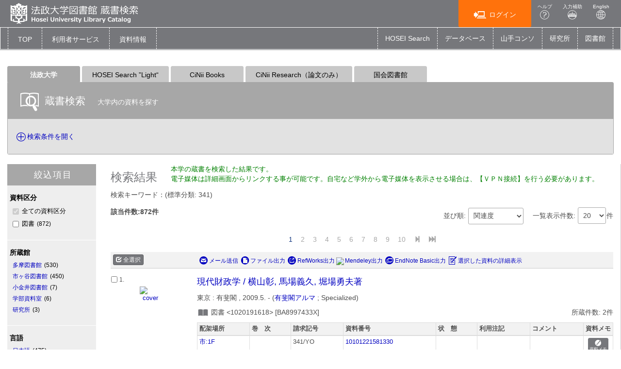

--- FILE ---
content_type: text/html; charset=utf-8
request_url: https://opac.lib.hosei.ac.jp/opac/opac_search/?reqCode=fromsrch&lang=0&amode=2&smode=1&con1_exp=clskey&kywd1_exp=341&con2_exp=alkey&con3_exp=pubkey&disp_exp=20
body_size: 189318
content:





	

<!DOCTYPE html>
<html lang="ja">
<head>

	<!-- meta -->
	<meta charset="UTF-8">
	<meta http-equiv="X-UA-Compatible" content="IE=edge">
	<meta http-equiv="Content-Type" content="text/html; charset=utf-8" />
	<meta http-equiv="Content-Style-type" content="text/css" />
	<meta http-equiv="content-script-type" content="text/javascript" />
	<meta http-equiv="Pragma" content="no-cache" />
	<meta http-equiv="Cache-Control" content="no-cache" />
	<meta http-equiv="Cache-Control" content="no-store" />
	<meta http-equiv="Expires" content="0" />
	<meta name="ROBOTS" content="NONE" />
	<meta name="ROBOTS" content="NOINDEX,NOFOLLOW" />
	<meta name="ROBOTS" content="NOARCHIVE" />
	
		<meta name="viewport" content="width=device-width,initial-scale=1.0,minimum-scale=1.0">
	
	<meta name="description" content="Online Public Access Catalog">
	<!-- css: bootstrap mega menu -->
	<link rel="stylesheet" type="text/css" href="/media/css/yamm.css?20240722">
	<link rel="stylesheet" type="text/css" href="/media/css/yamm_custom.css?20240722">

	<!-- css: sidr for smartphone side menu -->
	<link rel="stylesheet" type="text/css" href="/media/css/jquery.sidr.light.css?20240722">
	<link rel="stylesheet" type="text/css" href="/media/css/jquery.sidr.light_custom.css?20240722">

	<!-- css: sidr for smartphone side menu -->
	<link rel="stylesheet" type="text/css" href="/media/js/owl/assets/owl.carousel.css?20240722">

	<!-- css: opac theme -->
	<link rel="stylesheet" type="text/css" href="/media/css/opac_icon.css?20240722">
	<link rel="stylesheet" type="text/css" href="/media/css/opac_icon_custom.css?20240722">
	<link rel="stylesheet" type="text/css" href="/media/css/opac_style.css?20240722">
	<link rel="stylesheet" type="text/css" href="/media/css/opac_style_custom.css?20240722">

	<!-- HTML5 shim and Respond.js for IE8 support of HTML5 elements and media queries -->
	<!-- WARNING: Respond.js doesn't work if you view the page via file:// -->
	<!--[if lt IE 9]>
		<script src="https://oss.maxcdn.com/html5shiv/3.7.2/html5shiv.min.js"></script>
		<script src="https://oss.maxcdn.com/respond/1.4.2/respond.min.js"></script>
	<![endif]-->

	

	<link rel="shortcut icon" href="/media/img/favicon.ico" />

	<script type="text/javascript">
	//<![CDATA[
		 var media_url="/media/"; // MEDIA_URL
	 //]]>
	</script>
	
	



	
	<link href="/media/css/opac_common.css?20240722" rel="stylesheet" type="text/css" />
	<link href="/media/css/opac_common_custom.css?20240722" rel="stylesheet" type="text/css" />

	<link href="/media/css/opac_004.css?20240722" rel="stylesheet" type="text/css" />
	<link href="/media/css/opac_004_custom.css?20240722" rel="stylesheet" type="text/css" />
	<link href="/media/css/remodal-default-theme.css?20240722" rel="stylesheet" type="text/css" />
	<link href="/media/css/remodal-default-theme_custom.css?20240722" rel="stylesheet" type="text/css" />
	<link href="/media/css/remodal.css?20240722" rel="stylesheet" type="text/css" />
	<link href="/media/css/remodal_custom.css?20240722" rel="stylesheet" type="text/css" />



	



	
	<script type="text/javascript">
	//<![CDATA[
		var media_url="/media/"; // MEDIA_URL
	//]]>
	</script>
	<script type="text/javascript" src="/media/js/jquery.min.js?20240722" charset="UTF-8"></script>
	<script>jQuery.ajaxPrefilter( function( s ) { if ( s.crossDomain ) { s.contents.script = false; } } );</script>
	<script type="text/javascript" src="/media/js_c/jquery-ui.min.js?20240722" charset="UTF-8"></script>
	<script type="text/javascript" src="/media/js_c/longPressBlocker.js?20240722" charset="UTF-8"></script>
	<script type="text/javascript" src="/media/js_c/opac_common.js?20240722" charset="UTF-8"></script>
	<script type="text/javascript" src="/media/js_c/overlib.js?20240722" charset="UTF-8"></script>
	<script type="text/javascript" src="/media/js_c/wordBreak.js?20240722" charset="UTF-8"></script>
	<script type="text/javascript" src="/media/js_c/jquery.ajaxSuggest.1.5.4.js" charset="utf-8"></script>
	<script type="text/javascript" src="/media/js_c/opac_search.js?20240722" charset="UTF-8"></script>
	<!-- Include all compiled plugins (below), or include individual files as needed -->
	<script type="text/javascript" src="/media/js/bootstrap.min.js?20240722" charset="utf-8"></script>
	<!-- Multiple Carousel owl-carousel jQuery plugin-->
	<script type="text/javascript" src="/media/js/owl/owl.carousel.min.js?20240722" charset="utf-8"></script>
	<!--Match Box Height-->
	<script type="text/javascript" src="/media/js/jquery.matchHeight.js?20240722" charset="utf-8"></script>
	<!-- To This Page Top -->
	<script type="text/javascript" src="/media/js/pagetop.js?20240722" charset="utf-8"></script>

	<script type="text/javascript" src="/media/js_c/remodal.min.js?20240722" charset="utf-8"></script>
	<script type="text/javascript" src="/media/js_c/json2.js?20240722" charset="utf-8"></script>
	<script type="text/javascript" src="/media/js_c/opac_list.js?20240722" charset="utf-8"></script>
	<script type="text/javascript" src="/media/js/jquery.sidr.js?20240722" charset="utf-8"></script>
	<script type="text/javascript" src="/media/js/jquery.touchSwipe.min.js?20240722" charset="utf-8"></script>
	
	
	<script type="text/javascript" src="/media/js_c/aws_node.js?20240722"></script>
	<script type="text/javascript">
	//<![CDATA[
	$(function() {
		$('#text_kywd').autocomplete({
			source: function( req, res ) {
				if ($('#text_kywd').hasClass("suggestEnabled")) {
					$.ajax({
						url: "/opac/opac_suggest/",
						dataType: "json",
						data: {
							q_word: $('#text_kywd').val()
						},
						success: function(data) {
							res(data);
						},
						error: function(XMLHttpRequest, textStatus, errorThrown) {
							res([]);
						}
					});
				} else {
					res([]);
				}
			}
		});
		$('#text_kywd').addClass('suggestEnabled');
		
			modeTabClick('1');
		
		searchTabClick('0');
		
			
				
				$("#search_tab_0,#search_tab_dropdown_0").on("click.replaceUrl_0", function(){
					window.history.replaceState(null, null, '?lang=0&amode=9&start=1&opkey=B176871969318849&cmode=0&place=&reqCode=back');
				});
			
				
					$("#search_tab_6,#search_tab_dropdown_6").on("click.searchAnotherTab_6", function(){
						if ($("#list_tabs_6").text() == "") {
							
								if ($("input:hidden[name=cmode]").val() == '0') {
									auto_search('?opkey=B176871969318849&lang=0&amode=21&smode=1&totalnum=872&list_disp=20&list_sort=0', 6);
								} else if ($("input:hidden[name=cmode]").val() == '12') {
									auto_search('?opkey=B176871969318849&lang=0&amode=21&smode=1&totalnum=872&list_disp_ndl=&list_sort_ndl=', 6);
								} else if ($("input:hidden[name=cmode]").val() == '3') {
									auto_search('?opkey=B176871969318849&lang=0&amode=21&smode=1&totalnum=872&list_disp_cinii=&list_sort_cinii=', 6);
								} else if ($("input:hidden[name=cmode]").val() == '5') {
									auto_search('?opkey=B176871969318849&lang=0&amode=21&smode=1&totalnum=872&list_disp_ciniibooks=&list_sort_ciniibooks=', 6);
								} else if ($("input:hidden[name=cmode]").val() == '6') {
									auto_search('?opkey=B176871969318849&lang=0&amode=21&smode=1&totalnum=872&list_disp_summon=&list_sort_summon=', 6);
								} else if ($("input:hidden[name=cmode]").val() == '8') {
									auto_search('?opkey=B176871969318849&lang=0&amode=21&smode=1&totalnum=872&list_disp_ciniidiss=&list_sort_ciniidiss=', 6);
								} else if ($("input:hidden[name=cmode]").val() == '10') {
									auto_search('?opkey=B176871969318849&lang=0&amode=21&smode=1&totalnum=872&list_disp_iliswavej=&list_sort_iliswavej=', 6);
								} else if ($("input:hidden[name=cmode]").val() == '18') {
									auto_search('?opkey=B176871969318849&lang=0&amode=21&smode=1&totalnum=872&list_disp_jairocloud=&list_sort_jairocloud=', 6);
								} else if ($("input:hidden[name=cmode]").val() == '11') {
									auto_search('?opkey=B176871969318849&lang=0&amode=21&smode=1&totalnum=872&list_disp_medline=&list_sort_medline=', 6);
								} else {
									auto_search('?opkey=B176871969318849&lang=0&amode=21&smode=1', 6);
								}
							
						}
						// 一度実行したらクリックイベント消去
						$("#search_tab_6,#search_tab_dropdown_6").off("click.searchAnotherTab_6");
					});
				
				$("#search_tab_6,#search_tab_dropdown_6").on("click.replaceUrl_6", function(){
					window.history.replaceState(null, null, '?lang=0&amode=9&start=1&opkey=B176871969318849&cmode=6&place=');
				});
			
				
					$("#search_tab_5,#search_tab_dropdown_5").on("click.searchAnotherTab_5", function(){
						if ($("#list_tabs_5").text() == "") {
							
								if ($("input:hidden[name=cmode]").val() == '0') {
									auto_search('?opkey=B176871969318849&lang=0&amode=21&smode=1&totalnum=872&list_disp=20&list_sort=0', 5);
								} else if ($("input:hidden[name=cmode]").val() == '12') {
									auto_search('?opkey=B176871969318849&lang=0&amode=21&smode=1&totalnum=872&list_disp_ndl=&list_sort_ndl=', 5);
								} else if ($("input:hidden[name=cmode]").val() == '3') {
									auto_search('?opkey=B176871969318849&lang=0&amode=21&smode=1&totalnum=872&list_disp_cinii=&list_sort_cinii=', 5);
								} else if ($("input:hidden[name=cmode]").val() == '5') {
									auto_search('?opkey=B176871969318849&lang=0&amode=21&smode=1&totalnum=872&list_disp_ciniibooks=&list_sort_ciniibooks=', 5);
								} else if ($("input:hidden[name=cmode]").val() == '6') {
									auto_search('?opkey=B176871969318849&lang=0&amode=21&smode=1&totalnum=872&list_disp_summon=&list_sort_summon=', 5);
								} else if ($("input:hidden[name=cmode]").val() == '8') {
									auto_search('?opkey=B176871969318849&lang=0&amode=21&smode=1&totalnum=872&list_disp_ciniidiss=&list_sort_ciniidiss=', 5);
								} else if ($("input:hidden[name=cmode]").val() == '10') {
									auto_search('?opkey=B176871969318849&lang=0&amode=21&smode=1&totalnum=872&list_disp_iliswavej=&list_sort_iliswavej=', 5);
								} else if ($("input:hidden[name=cmode]").val() == '18') {
									auto_search('?opkey=B176871969318849&lang=0&amode=21&smode=1&totalnum=872&list_disp_jairocloud=&list_sort_jairocloud=', 5);
								} else if ($("input:hidden[name=cmode]").val() == '11') {
									auto_search('?opkey=B176871969318849&lang=0&amode=21&smode=1&totalnum=872&list_disp_medline=&list_sort_medline=', 5);
								} else {
									auto_search('?opkey=B176871969318849&lang=0&amode=21&smode=1', 5);
								}
							
						}
						// 一度実行したらクリックイベント消去
						$("#search_tab_5,#search_tab_dropdown_5").off("click.searchAnotherTab_5");
					});
				
				$("#search_tab_5,#search_tab_dropdown_5").on("click.replaceUrl_5", function(){
					window.history.replaceState(null, null, '?lang=0&amode=9&start=1&opkey=B176871969318849&cmode=5&place=');
				});
			
				
					$("#search_tab_3,#search_tab_dropdown_3").on("click.searchAnotherTab_3", function(){
						if ($("#list_tabs_3").text() == "") {
							
								if ($("input:hidden[name=cmode]").val() == '0') {
									auto_search('?opkey=B176871969318849&lang=0&amode=21&smode=1&totalnum=872&list_disp=20&list_sort=0', 3);
								} else if ($("input:hidden[name=cmode]").val() == '12') {
									auto_search('?opkey=B176871969318849&lang=0&amode=21&smode=1&totalnum=872&list_disp_ndl=&list_sort_ndl=', 3);
								} else if ($("input:hidden[name=cmode]").val() == '3') {
									auto_search('?opkey=B176871969318849&lang=0&amode=21&smode=1&totalnum=872&list_disp_cinii=&list_sort_cinii=', 3);
								} else if ($("input:hidden[name=cmode]").val() == '5') {
									auto_search('?opkey=B176871969318849&lang=0&amode=21&smode=1&totalnum=872&list_disp_ciniibooks=&list_sort_ciniibooks=', 3);
								} else if ($("input:hidden[name=cmode]").val() == '6') {
									auto_search('?opkey=B176871969318849&lang=0&amode=21&smode=1&totalnum=872&list_disp_summon=&list_sort_summon=', 3);
								} else if ($("input:hidden[name=cmode]").val() == '8') {
									auto_search('?opkey=B176871969318849&lang=0&amode=21&smode=1&totalnum=872&list_disp_ciniidiss=&list_sort_ciniidiss=', 3);
								} else if ($("input:hidden[name=cmode]").val() == '10') {
									auto_search('?opkey=B176871969318849&lang=0&amode=21&smode=1&totalnum=872&list_disp_iliswavej=&list_sort_iliswavej=', 3);
								} else if ($("input:hidden[name=cmode]").val() == '18') {
									auto_search('?opkey=B176871969318849&lang=0&amode=21&smode=1&totalnum=872&list_disp_jairocloud=&list_sort_jairocloud=', 3);
								} else if ($("input:hidden[name=cmode]").val() == '11') {
									auto_search('?opkey=B176871969318849&lang=0&amode=21&smode=1&totalnum=872&list_disp_medline=&list_sort_medline=', 3);
								} else {
									auto_search('?opkey=B176871969318849&lang=0&amode=21&smode=1', 3);
								}
							
						}
						// 一度実行したらクリックイベント消去
						$("#search_tab_3,#search_tab_dropdown_3").off("click.searchAnotherTab_3");
					});
				
				$("#search_tab_3,#search_tab_dropdown_3").on("click.replaceUrl_3", function(){
					window.history.replaceState(null, null, '?lang=0&amode=9&start=1&opkey=B176871969318849&cmode=3&place=');
				});
			
				
					$("#search_tab_12,#search_tab_dropdown_12").on("click.searchAnotherTab_12", function(){
						if ($("#list_tabs_12").text() == "") {
							
								if ($("input:hidden[name=cmode]").val() == '0') {
									auto_search('?opkey=B176871969318849&lang=0&amode=21&smode=1&totalnum=872&list_disp=20&list_sort=0', 12);
								} else if ($("input:hidden[name=cmode]").val() == '12') {
									auto_search('?opkey=B176871969318849&lang=0&amode=21&smode=1&totalnum=872&list_disp_ndl=&list_sort_ndl=', 12);
								} else if ($("input:hidden[name=cmode]").val() == '3') {
									auto_search('?opkey=B176871969318849&lang=0&amode=21&smode=1&totalnum=872&list_disp_cinii=&list_sort_cinii=', 12);
								} else if ($("input:hidden[name=cmode]").val() == '5') {
									auto_search('?opkey=B176871969318849&lang=0&amode=21&smode=1&totalnum=872&list_disp_ciniibooks=&list_sort_ciniibooks=', 12);
								} else if ($("input:hidden[name=cmode]").val() == '6') {
									auto_search('?opkey=B176871969318849&lang=0&amode=21&smode=1&totalnum=872&list_disp_summon=&list_sort_summon=', 12);
								} else if ($("input:hidden[name=cmode]").val() == '8') {
									auto_search('?opkey=B176871969318849&lang=0&amode=21&smode=1&totalnum=872&list_disp_ciniidiss=&list_sort_ciniidiss=', 12);
								} else if ($("input:hidden[name=cmode]").val() == '10') {
									auto_search('?opkey=B176871969318849&lang=0&amode=21&smode=1&totalnum=872&list_disp_iliswavej=&list_sort_iliswavej=', 12);
								} else if ($("input:hidden[name=cmode]").val() == '18') {
									auto_search('?opkey=B176871969318849&lang=0&amode=21&smode=1&totalnum=872&list_disp_jairocloud=&list_sort_jairocloud=', 12);
								} else if ($("input:hidden[name=cmode]").val() == '11') {
									auto_search('?opkey=B176871969318849&lang=0&amode=21&smode=1&totalnum=872&list_disp_medline=&list_sort_medline=', 12);
								} else {
									auto_search('?opkey=B176871969318849&lang=0&amode=21&smode=1', 12);
								}
							
						}
						// 一度実行したらクリックイベント消去
						$("#search_tab_12,#search_tab_dropdown_12").off("click.searchAnotherTab_12");
					});
				
				$("#search_tab_12,#search_tab_dropdown_12").on("click.replaceUrl_12", function(){
					window.history.replaceState(null, null, '?lang=0&amode=9&start=1&opkey=B176871969318849&cmode=12&place=');
				});
			
		
		<!-- 閉じる／開くボタンのトグル -->
		$(".open-search-area").click(function(){
			if($("#search-area-collapse").css("display") == "none") {
				$(this).children().next().text("検索条件を閉じる");
				$(this).children().eq(0).addClass("icon-opac_close-3");
				$(this).children().eq(0).removeClass("icon-opac_open-3");
				setFocusWithChangeTab($("input:hidden[name=smode]").val(), $("input:hidden[name=cmode]").val());
			} else {
				$(this).children().next().text("検索条件を開く");
				$(this).children().eq(0).addClass("icon-opac_open-3");
				$(this).children().eq(0).removeClass("icon-opac_close-3");
				$(':focus').blur();
			}
		});
	});
	//]]>
	</script>



	














<!-- title -->
<title>法政大学図書館 蔵書検索 OPAC</title>
</head>

<body class="opac_ja">
<div id="sidr-wrapper">
<!-- header -->
	<header id="header" class="hidden-print">


		<div class="container-fluid">
			<div class="row">
				<div class="col-xs-7 col-md-7"><h1 id="logo"><a href="/opac/opac_search/?lang=0"><img src="/media/img/opac_logo_alpha.png" srcset="/media/img/opac_logo_alpha.png 1x, /media/img/opac_logo_alpha@2x.png 2x" alt="法政大学OPAC" class="img-responsive" /></a></h1></div>
				<div class="col-xs-5 col-md-5">
					<span class="us_login_btn">
                        <ul>
						
							<li><button id="btn-login" type="button" class="btn btn-login pull-right" onclick="location.href='/opac/opac_search/?loginMode=disp&amp;lang=0&amp;amode=9&amp;start=1&amp;opkey=B176871969318849&amp;cmode=0&amp;place=&amp;list_disp=20&amp;list_sort=0'"><span class="icon-opac_login size-large"></span>ログイン</button></li>
					   	
							<li><a href="/media/htm/help/c_jp/index.html"  onclick="HelpClick(this.href);return false;" id="nav-help" class="btn">ヘルプ<br /><span class="icon-opac_help size-large"></span></a>
</li>
							<li><a href="/media/htm/opac_keyboard.html" onclick="MojiOpen(this.href);return false;" id="nav-input" class="btn hidden-xs">入力補助<br /><span class="icon-opac_input size-large"></span></a></li>
							<li><a href="/opac/opac_search/" onclick="LangChange(this.href, '0');return false;" id="nav-english" class="btn">English<br /><span class="icon-opac_english size-large"></span></a></li>
                       </ul>
					</span>
				</div>
			</div>
		</div>
	</header>

<!-- navigation -->

	<nav id="global-nav" class="navbar navbar-inverse yamm clearfix hidden-print" role="navigation">
		<div class="container-fluid">
			<div class="navbar-header opac-left-menu">
				
				<div class="navbar-brand text-only"><a class="navbar-brand-btn" href="/opac/opac_search/?lang=0">TOP</a></div>
				

				<div class="dropdown yamm-fw navbar-brand">
					<a href="#" id="us_service" class="dropdown-toggle navbar-brand-btn" data-toggle="dropdown" role="button" aria-haspopup="true" aria-expanded="false">
					<!-- <span class="icon-opac_user-service size-large"></span> -->
						<span class="nav-text">利用者サービス</span></a>
					<ul class="dropdown-menu" aria-labelledby="us_service" id="us_service-menu">
						<li>
							<div class="yamm-content">
								<div class="row">
									
									
										
										
											
												
													
													<ul class="col-lg-4">
													
														
															<li><a href="/opac/odr_stat/?lang=0">貸出・予約状況照会／貸出・返却履歴照会</a></li>
														
													
														
															<li><a href="/opac/ill/?lang=0">ILL（文献複写・貸借申込）／RapidILL／DDS（文献複写）</a></li>
														
													
														
															<li><a href="/opac/ill/?reqCode=list&amp;lang=0">ILL（文献複写・貸借申込）状況照会</a></li>
														
													
												
											
												
													
														</ul>
													
													<ul class="col-lg-4">
													
														
															<li><a href="/opac/bok_req/?lang=0">購入申込（図書冊子）</a></li>
														
													
														
															<li><a href="https://www.hosei.ac.jp/library/online/ebookrequest/" target="_blank">購入申込（電子ブック：図書館WEBサイトへ）</a></li>
														
													
														
															<li><a href="/opac/bok_req/?reqCode=list&amp;lang=0">購入申込状況照会（図書冊子のみ）</a></li>
														
													
												
											
												
													
														</ul>
													
													<ul class="col-lg-4">
													
														
															<li><a href="/opac/rsv/?loginMode=disp&amp;lang=0&amp;u_mode=0">施設予約</a></li>
														
													
														
															<li><a href="/opac/us_info/?lang=0">サービス設定(Eメール・返却期限日通知の登録・貸出返却履歴保持)</a></li>
														
													
												
											
										</ul>
										
										
									
								</div>
							</div>
						</li>
					</ul><!--/.dropdown-menu-->
				</div><!--/.dropdown-->

				<div class="dropdown yamm-fw navbar-brand">
					<a href="#" id="lib_service" class="dropdown-toggle navbar-brand-btn" data-toggle="dropdown" role="button" aria-haspopup="true" aria-expanded="false">
					<!-- <span class="icon-opac_library size-large"></span> -->
						<span class="nav-text">資料情報</span></a>

					<ul class="dropdown-menu" aria-labelledby="lib_service" id="lib_service-menu">
						<li>
							<div class="yamm-content">
								<div class="row">
									
									
									
										
											
                                                                                                
                                                                                                <ul class="col-lg-4">
                                                                                                
                                                                                                        <li><a href="/opac/newbook/?lang=0&amp;reqCode=cls&amp;dptidpl=1&amp;codeno=1&amp;codeno=1">図書新着案内</a></li>
                                                                                                
                                                                                                        <li><a href="/opac/newserial/?lang=0&amp;reqCode=place&amp;dptidpl=1&amp;codeno=2&amp;codeno=2">雑誌最新巻号案内</a></li>
                                                                                                
                                                                                                        <li><a href="/opac/serialtitle/?lang=0&amp;codeno=4">雑誌タイトルリスト</a></li>
                                                                                                
											
										
											
                                                                                                
                                                                                                        </ul>
                                                                                                
                                                                                                <ul class="col-lg-4">
                                                                                                
                                                                                                        <li><a href="/opac/bestreading/?lang=0&amp;codeno=7">貸出ランキング</a></li>
                                                                                                
                                                                                                        <li><a href="/opac/accessranking/?lang=0&amp;codeno=8">アクセスランキング</a></li>
                                                                                                
											
										
									</ul>
									
									
								</div>
							</div>
						</li>
					</ul><!--/.dropdown-menu-->
				</div><!--/.dropdown-->
			</div><!--/.opac-left-menu-->

			
				
					<div class="navbar-header">
						<button type="button" class="navbar-toggle collapsed navbar-toggle-btn" data-toggle="collapse" data-target="#opac-extra-link-menu" aria-expanded="false">
							<span class="glyphicon glyphicon-option-horizontal"></span>
							<span class="nav-text hidden-md hidden-lg">その他</span>
						</button>
					</div>
					<div class="collapse navbar-collapse" id="opac-extra-link-menu">
						<ul class="nav navbar-nav opac-right-menu">
							
								<li>
									<a href="https://hosei.summon.serialssolutions.com/" target="_blank">HOSEI Search</a>
								</li>
							
								<li>
									<a href="/opac/myopac/gateway/?lang=0">データベース</a>
								</li>
							
								<li>
									<a href="https://opac.lib.hosei.ac.jp/hybrid/" target="_blank">山手コンソ</a>
								</li>
							
								<li>
									<a href="https://www.hosei.ac.jp/kenkyu/kenkyusho/" target="_blank">研究所</a>
								</li>
							
								<li>
									<a href="https://www.hosei.ac.jp/library/" target="_blank">図書館</a>
								</li>
							
						</ul><!--/.opac-right-menu-->
					</div><!--/#opac-extra-link-menu-->
				
			
		</div>
	</nav>
<!-- /navigation -->


<script type="text/javascript">
$(document).ready(function(){
	<!--ボックスの高さを揃える-->
	$('.panel-body').matchHeight();

	$("#lib_service").click(function(event){
		<!--ハンバーガーメニューのプルダウンが開いているときにメニュークリックされたら-->
		if($('#opac-extra-link-menu').hasClass('collapse in')) {
		<!--閉じるだけして抜ける-->
		$('#opac-extra-link-menu').collapse('hide');
		event.preventDefault();
		}
	});
	$("#us_service").click(function(event){
		<!--ハンバーガーメニューのプルダウンが開いているときにメニュークリックされたら-->
		if($('#opac-extra-link-menu').hasClass('collapse in')) {
		<!--閉じるだけして抜ける-->
		$('#opac-extra-link-menu').collapse('hide');
		event.preventDefault();
		}
	});
	$('#global-nav').on('shown.bs.dropdown', function() {
		$('.dropdown-backdrop').remove();
	});
});
</script>



<div id="dialog_search" class="head_search"></div><!-- /dialog -->
	<div id="content-wrapper">
		
	

		<div id="contens">
			<div class="container-fluid maCont clearfix">



	
	
		
	
	<form id="search" method="post" action="./" onsubmit="return false">
		<div style='display:none'><input type='hidden' name='csrfmiddlewaretoken' value='f8febb18a22545cafd5eeb37eafc7cf1' /></div>
		<!-- hidden -->
		<input type="hidden" name="lang" value="0" />
		<input type="hidden" name="opkey" value="B176871969318849" />
		<input type="hidden" name="tikey" value="" />
		<input type="hidden" name="reqCode" value="fromlist" />
		<input type="hidden" name="smode" value="1" />
		<input type="hidden" name="amode" value="2" />
		<input type="hidden" name="appname" value="Chrome" />
		<input type="hidden" name="version" value="131.0.0.0" />
		<input type="hidden" name="cmode" value="0" />
		<input type="hidden" name="NII_BOOK_CD" value="10" />
		<input type="hidden" name="NII_SERIAL_CD" value="20" />
		<input type="hidden" name="start" value="" />
		
			
		
		<input type="hidden" name="sort" value="0" />
		
			
		
		<input type="hidden" name="disp" value="20" />
		

		<div id="content">
			<!-- 壁 -->
        	<div class="wall hide" id="wall"></div>
			<div class="row">
				<div class="col-xs-12">
					<div id="archive-search">
						<ul class="nav nav-tabs" role="tablist">
							
								 
								<li class="active " onclick="searchTabClick('0', '0');"><a id="search_tab_0" href="#panel_0" data-target="#panel_0, #panel_advanced_0, #search_none_msg_0 , #list_tabs_0" data-toggle="tab">法政大学</a></li>
							
								 
								<li class="hidden-xs" onclick="searchTabClick('6', '0');"><a id="search_tab_6" href="#panel_6" data-target="#panel_6, #panel_advanced_6, #search_none_msg_6 , #list_tabs_6" data-toggle="tab">HOSEI Search ”Light“</a></li>
							
								 
								<li class="hidden-xs" onclick="searchTabClick('5', '0');"><a id="search_tab_5" href="#panel_5" data-target="#panel_5, #panel_advanced_5, #search_none_msg_5 , #list_tabs_5" data-toggle="tab">CiNii Books</a></li>
							
								 
								<li class="hidden-xs" onclick="searchTabClick('3', '0');"><a id="search_tab_3" href="#panel_3" data-target="#panel_3, #panel_advanced_3, #search_none_msg_3 , #list_tabs_3" data-toggle="tab">CiNii Research（論文のみ）</a></li>
							
								 
								<li class="hidden-xs" onclick="searchTabClick('12', '0');"><a id="search_tab_12" href="#panel_12" data-target="#panel_12, #panel_advanced_12, #search_none_msg_12 , #list_tabs_12" data-toggle="tab">国会図書館</a></li>
							
							
								<li class="visible-xs dropdown"> <a class="dropdown-toggle" data-toggle="dropdown" href="#" role="button" aria-haspopup="true" aria-expanded="false">その他の検索<span class="glyphicon glyphicon-menu-down"></span></a>
									<ul class="dropdown-menu">
										
											
										
											
												 
												<li onclick="searchTabClick('6', '0');"><a id="search_tab_dropdown_6" href="#panel_6" data-target="#panel_6, #panel_advanced_6, #search_none_msg_6 , #list_tabs_6" data-toggle="tab">HOSEI Search ”Light“</a></li>
											
										
											
												 
												<li onclick="searchTabClick('5', '0');"><a id="search_tab_dropdown_5" href="#panel_5" data-target="#panel_5, #panel_advanced_5, #search_none_msg_5 , #list_tabs_5" data-toggle="tab">CiNii Books</a></li>
											
										
											
												 
												<li onclick="searchTabClick('3', '0');"><a id="search_tab_dropdown_3" href="#panel_3" data-target="#panel_3, #panel_advanced_3, #search_none_msg_3 , #list_tabs_3" data-toggle="tab">CiNii Research（論文のみ）</a></li>
											
										
											
												 
												<li onclick="searchTabClick('12', '0');"><a id="search_tab_dropdown_12" href="#panel_12" data-target="#panel_12, #panel_advanced_12, #search_none_msg_12 , #list_tabs_12" data-toggle="tab">国会図書館</a></li>
											
										
									</ul>
								</li>
							
						</ul>
						<div class="panel panel-primary panel-search">
							<div class="tab-content">
								
									
									<div id="panel_0" class="tab-pane in active panel-heading">
										<h2 class="panel-heading-title text-inline"><span class="icon-opac_book-search size-large"></span> 蔵書検索</h2>
										<p class="panel-heading-text text-inline">大学内の資料を探す</p>
									</div>
								
									
									<div id="panel_6" class="tab-pane panel-heading">
										<h2 class="panel-heading-title text-inline"><span class="icon-opac_book-search size-large"></span> HOSEI Search ”Light“</h2>
										<p class="panel-heading-text text-inline">大学内の資料、データベース、電子ジャーナル・電子ブック等をまとめて検索する「HOSEI Search」の簡易版です</p>
									</div>
								
									
									<div id="panel_5" class="tab-pane panel-heading">
										<h2 class="panel-heading-title text-inline"><span class="icon-opac_book-search size-large"></span> CiNii Books</h2>
										<p class="panel-heading-text text-inline">全国の大学図書館の本を探す</p>
									</div>
								
									
									<div id="panel_3" class="tab-pane panel-heading">
										<h2 class="panel-heading-title text-inline"><span class="icon-opac_book-search size-large"></span> CiNii Research（論文のみ）</h2>
										<p class="panel-heading-text text-inline">日本の論文を探す</p>
									</div>
								
									
									<div id="panel_12" class="tab-pane panel-heading">
										<h2 class="panel-heading-title text-inline"><span class="icon-opac_book-search size-large"></span> 国会図書館</h2>
										<p class="panel-heading-text text-inline">国立国会図書館サーチで探す</p>
									</div>
								
							</div>
							<div class="panel-body opac-panel-body-bg opac-list-searchbox">
								<span class="tab-content">
									
										<span id="search_none_msg_0" class="tab-pane in active"></span>
									
										<span id="search_none_msg_6" class="tab-pane"></span>
									
										<span id="search_none_msg_5" class="tab-pane"></span>
									
										<span id="search_none_msg_3" class="tab-pane"></span>
									
										<span id="search_none_msg_12" class="tab-pane"></span>
									
								</span>
								<div class="spellcheck-block">
									
										<a data-toggle="collapse" data-parent="#search-area" href="#search-area-collapse" class="open-search-area">
											<span class="icon-opac_open-3"></span><span class="open-text">検索条件を開く</span>
										</a>
									
									
								</div>
								
								
									<div id="search-area-collapse" class="panel-collapse collapse">
										<div class="panel-body">
								
								<div class="my-opac-service pull-right">
									
									
								</div>
								
								<ul id="searchmode_tab" class="nav nav-pills" role="tablist">
									<li role="presentation" id="tab_simple"><a href="#simple_area" aria-controls="home" role="tab" data-toggle="tab" onclick="modeTabClick('0');">簡易検索</a></li>
									<li role="presentation" id="tab_advanced" class="active"><a href="#advanced_area" aria-controls="profile" role="tab" data-toggle="tab" onclick="modeTabClick('1');">詳細検索</a></li>
									
										<li role="presentation" id="tab_classification"><a href="#classification_area" aria-controls="profile" role="tab" data-toggle="tab" onclick="modeTabClick('3');">分類検索</a></li>
									
								</ul>
								<div id="search_pubmed"></div>
								<div class="tab-content">
									<div id="simple_area" class="tab-pane">
										
										
										<div class="search-simple">
											<form>
												<input id="text_kywd" class="search-simple-input" maxlength="256" name="kywd" value="" type="text" onkeydown="return EnterEvent(event.keyCode, 'basic', 'search');">
												<button type="button" class="btn btn-primary search-simple-btn-find" onclick="SearchClick('basic', 'search');return false;"><span class="icon-opac_search size-small"></span><span class="hidden-xs">検索</span></button>
												<button type="button" class="btn btn-clear search-simple-btn-clear" onclick="clearClick('basic',20,0,'all','alkey','pubkey', 'search');return false;"><span class="glyphicon glyphicon-erase"></span><span class="hidden-xs">クリア</span></button>
											</form>
										</div>
									</div>
									<div id="advanced_area" class="tab-pane in active">
										<div class="tab-content">
											
												
												<div id="panel_advanced_0" class="tab-pane in active">
													



<div class="local-advanced">
	<div class="search-advance-form">
		<h3 class="search-advance-title">検索条件</h3>
		<div class="row">
			<div class="col-md-9 search-condition">
				<ul class="list-inline list-inline-xs">
					<li class="sc-l">&nbsp;</li>
					<li class="sc-m">
						<input type="text" maxlength="256" id="text_kywd1" name="kywd1_exp" value="341" onkeydown="return EnterEvent(event.keyCode,'expart', 'search');" />
					</li>
					<li class="sc-r">
						<select name="con1_exp">
						    
						    	<option value="all">全ての項目から</option>
						    
						    	<option value="titlekey_ja">書名に左の語を含む</option>
						    
						    	<option value="ftitlekey">書名(完全形)</option>
						    
						    	<option value="ptblkey">親書名に左の語を含む</option>
						    
						    	<option value="alkey">著者名に左の語を含む</option>
						    
						    	<option value="pubkey">出版社・出版者</option>
						    
						    	<option value="volkey">巻次</option>
						    
						    	<option value="shkey">件名</option>
						    
						    	<option value="isbn">ISBN</option>
						    
						    	<option value="issn">ISSN</option>
						    
						    	<option value="callno">請求記号</option>
						    
						    	<option value="bookid">資料番号</option>
						    
						    	<option value="ncid">NACSIS-ID</option>
						    
						    	<option value="bibid">書誌ID</option>
						    
						    	<option value="clskey" selected="selected">標準分類</option>
						    
						    	<option value="cls">所蔵分類</option>
						    
						    	<option value="lccn">LCCN</option>
						    
						    	<option value="ndlcn">NDLCN・NDLPN</option>
						    
						    	<option value="coden">CODEN</option>
						    
						    	<option value="nbn">全国書誌番号</option>
						    
						    	<option value="cmnid">共通コード</option>
						    
						    	<option value="othn">その他のコード</option>
						    
					    </select>
					</li>
				</ul>
				<ul class="list-inline list-inline-xs">
					<li class="sc-l">
						<select name="op2_exp">
						    
						    	<option value="AND" selected="selected">AND</option>
						    
						    	<option value="OR">OR</option>
						    
						    	<option value="NOT">NOT</option>
						    
					    </select>
					</li>
					<li class="sc-m">
						<input type="text" maxlength="256" id="text_kywd2" name="kywd2_exp" value="" onkeydown="return EnterEvent(event.keyCode,'expart', 'search');" />
					</li>
					<li class="sc-r">
						<select name="con2_exp">
						    
						    	<option value="titlekey_ja">書名に左の語を含む</option>
						    
						    	<option value="ftitlekey">書名(完全形)</option>
						    
						    	<option value="ptblkey">親書名に左の語を含む</option>
						    
						    	<option value="alkey" selected="selected">著者名に左の語を含む</option>
						    
						    	<option value="pubkey">出版社・出版者</option>
						    
						    	<option value="volkey">巻次</option>
						    
						    	<option value="shkey">件名</option>
						    
						    	<option value="isbn">ISBN</option>
						    
						    	<option value="issn">ISSN</option>
						    
						    	<option value="callno">請求記号</option>
						    
						    	<option value="bookid">資料番号</option>
						    
						    	<option value="ncid">NACSIS-ID</option>
						    
						    	<option value="bibid">書誌ID</option>
						    
						    	<option value="clskey">標準分類</option>
						    
						    	<option value="cls">所蔵分類</option>
						    
						    	<option value="lccn">LCCN</option>
						    
						    	<option value="ndlcn">NDLCN・NDLPN</option>
						    
						    	<option value="coden">CODEN</option>
						    
						    	<option value="nbn">全国書誌番号</option>
						    
						    	<option value="cmnid">共通コード</option>
						    
						    	<option value="othn">その他のコード</option>
						    
					    </select>
					</li>
				</ul>
				<ul class="list-inline list-inline-xs">
					<li class="sc-l">
						<select name="op3_exp">
						    
						    	<option value="AND" selected="selected">AND</option>
						    
						    	<option value="OR">OR</option>
						    
						    	<option value="NOT">NOT</option>
						    
					    </select>
					</li>
					<li class="sc-m">
						<input type="text" maxlength="256"  id="text_kywd3" name="kywd3_exp" value="" onkeydown="return EnterEvent(event.keyCode,'expart', 'search');" />
					</li>
					<li class="sc-r">
						<select name="con3_exp">
						    
						    	<option value="titlekey_ja">書名に左の語を含む</option>
						    
						    	<option value="ftitlekey">書名(完全形)</option>
						    
						    	<option value="ptblkey">親書名に左の語を含む</option>
						    
						    	<option value="alkey">著者名に左の語を含む</option>
						    
						    	<option value="pubkey" selected="selected">出版社・出版者</option>
						    
						    	<option value="volkey">巻次</option>
						    
						    	<option value="shkey">件名</option>
						    
						    	<option value="isbn">ISBN</option>
						    
						    	<option value="issn">ISSN</option>
						    
						    	<option value="callno">請求記号</option>
						    
						    	<option value="bookid">資料番号</option>
						    
						    	<option value="ncid">NACSIS-ID</option>
						    
						    	<option value="bibid">書誌ID</option>
						    
						    	<option value="clskey">標準分類</option>
						    
						    	<option value="cls">所蔵分類</option>
						    
						    	<option value="lccn">LCCN</option>
						    
						    	<option value="ndlcn">NDLCN・NDLPN</option>
						    
						    	<option value="coden">CODEN</option>
						    
						    	<option value="nbn">全国書誌番号</option>
						    
						    	<option value="cmnid">共通コード</option>
						    
						    	<option value="othn">その他のコード</option>
						    
					    </select>
					</li>
				</ul>
				
					<div class="sort_num_area">
						<ul class="list-inline list-mgn-l">
						
							<li>
								<label for="sort_exp">
									<span class="sort-label">並び順:</span>
								</label>
								<span class="sort-list">
									<select name="sort_exp">
										
						        			<option value="0" selected="selected">関連度</option>
						      			
						        			<option value="1">書　名(昇順)</option>
						      			
						        			<option value="2">書　名(降順)</option>
						      			
						        			<option value="3">著者名(昇順)</option>
						      			
						        			<option value="4">著者名(降順)</option>
						      			
						        			<option value="5">出版年(昇順)</option>
						      			
						        			<option value="6">出版年(降順)</option>
						      			
						    		</select>
								</span>
							</li>
						
						
							<li>
								<label for="disp_exp">
									<span class="sort-label">一覧表示件数:</span>
								</label>
								<span class="sort-list">
									<select name="disp_exp">
									    
									    	<option value="20" selected="selected">20</option>
									    
									    	<option value="50">50</option>
									    
									    	<option value="100">100</option>
									    
									    	<option value="200">200</option>
									    
									    	<option value="500">500</option>
									    
								    </select>
								</span>
							</li>
						
						</ul>
					</div><!--/.sort-num-area-->
				
			</div><!--/#search-condition-->
			<div class="col-md-3">
				<div class="search-ad-btn">
					<button type="button" class="btn btn-primary btn-left-square" onclick="SearchClick('expart', 'search');return false;"><span class="icon-opac_search size-small"></span>検索</button>
					<button type="button" class="btn btn-clear" onclick="clearClick('expart',20,0,'all','alkey','pubkey', 'search');return false;"><span class="glyphicon glyphicon-erase"></span>クリア</button>
				</div><!--/.search-ad-btn-->
			</div>
		</div><!--/.row-->
		<div class="row">
			
			
				<div class="col-sm-3 col-md-3">
					<h3 class="search-advance-title">資料区分限定</h3>
					<ul>
						
							<li>
								<label for="file_exp1">
									<input id="file_exp1" type="checkbox" name="file_exp[]" value="1"/>
									図書<input type="hidden" name="vfile_exp" value="10" /><input type="hidden" name="jf_exp" value="" />
								</label>
							</li>
						
							<li>
								<label for="file_exp2">
									<input id="file_exp2" type="checkbox" name="file_exp[]" value="2"/>
									-- 和図書<input type="hidden" name="vfile_exp" value="10" /><input type="hidden" name="jf_exp" value="1" />
								</label>
							</li>
						
							<li>
								<label for="file_exp3">
									<input id="file_exp3" type="checkbox" name="file_exp[]" value="3"/>
									-- 洋図書<input type="hidden" name="vfile_exp" value="10" /><input type="hidden" name="jf_exp" value="2" />
								</label>
							</li>
						
							<li>
								<label for="file_exp5">
									<input id="file_exp5" type="checkbox" name="file_exp[]" value="5"/>
									雑誌<input type="hidden" name="vfile_exp" value="20" /><input type="hidden" name="jf_exp" value="" />
								</label>
							</li>
						
							<li>
								<label for="file_exp6">
									<input id="file_exp6" type="checkbox" name="file_exp[]" value="6"/>
									-- 和雑誌<input type="hidden" name="vfile_exp" value="20" /><input type="hidden" name="jf_exp" value="1" />
								</label>
							</li>
						
							<li>
								<label for="file_exp7">
									<input id="file_exp7" type="checkbox" name="file_exp[]" value="7"/>
									-- 洋雑誌<input type="hidden" name="vfile_exp" value="20" /><input type="hidden" name="jf_exp" value="2" />
								</label>
							</li>
						
							<li>
								<label for="file_exp10">
									<input id="file_exp10" type="checkbox" name="file_exp[]" value="10"/>
									電子ブック<input type="hidden" name="vfile_exp" value="19" /><input type="hidden" name="jf_exp" value="" />
								</label>
							</li>
						
							<li>
								<label for="file_exp9">
									<input id="file_exp9" type="checkbox" name="file_exp[]" value="9"/>
									電子ジャーナル<input type="hidden" name="vfile_exp" value="29" /><input type="hidden" name="jf_exp" value="" />
								</label>
							</li>
						
					</ul>
				</div><!--/#select-group-->
			
			
				<div class="col-sm-3 col-md-3 select-campus">
					<h3 class="search-advance-title">キャンパス</h3>
					<select multiple="multiple" size="10" name="dpmc_exp[]" >
					    
						    
						    	<option value="all" selected="selected">(全学)</option>
						    
					    
						    
						    	<option value="全図書館">全図書館</option>
						    
					    
						    
						    	<option value="市ヶ谷図書館">市ヶ谷図書館</option>
						    
					    
						    
						    	<option value="市ヶ谷田町閲覧室">市ヶ谷田町閲覧室</option>
						    
					    
						    
						    	<option value="多摩図書館">多摩図書館</option>
						    
					    
						    
						    	<option value="小金井図書館">小金井図書館</option>
						    
					    
						    
						    	<option value="学部資料室">学部資料室</option>
						    
					    
						    
						    	<option value="法科大学院">法科大学院</option>
						    
					    
						    
						    	<option value="研究所">研究所</option>
						    
					    
						    
						    	<option value="その他">その他</option>
						    
					    
				    </select>
				</div>
			
			<div class="col-sm-6 col-md-6 select-option">
				<h3 class="search-advance-title">検索オプション</h3>
				<label>
					<span class="search-option-title">出版年:</span>
					<input type="text" class="option-year" name="year1_exp" maxlength="4" value="" onkeydown="return EnterEvent(event.keyCode,'expart', 'search');" />
					&nbsp;-&nbsp;
					<input type="text" class="option-year" name="year2_exp" maxlength="4" value="" onkeydown="return EnterEvent(event.keyCode,'expart', 'search');" />
				</label>
				
					<label>
						<span class="search-option-title">出版国:</span>
						<select name="cntry_exp">
							
					    		<option value="0">(指定なし)</option>
					    	
					    		<option value="1">日本</option>
					    	
					    		<option value="2">アメリカ合衆国</option>
					    	
					    		<option value="3">イギリス</option>
					    	
					    		<option value="4">フランス</option>
					    	
					    		<option value="5">ドイツ (旧東独を含む)</option>
					    	
					    		<option value="6">中華人民共和国</option>
					    	
					    		<option value="7">大韓民国</option>
					    	
					    		<option value="8">台湾</option>
					    	
					    		<option value="9">ロシア共和国</option>
					    	
					    		<option value="10">旧ソビエト連邦諸国</option>
					    	
					    		<option value="11">カナダ</option>
					    	
					    		<option value="12">アルゼンチン</option>
					    	
					    		<option value="13">オーストラリア・ニュージーランド</option>
					    	
					    		<option value="14">オーストリア</option>
					    	
					    		<option value="15">バングラディシュ</option>
					    	
					    		<option value="16">ベルギー</option>
					    	
					    		<option value="17">ブラジル</option>
					    	
					    		<option value="18">デンマーク</option>
					    	
					    		<option value="19">エジプト</option>
					    	
					    		<option value="20">ギリシャ</option>
					    	
					    		<option value="21">香港</option>
					    	
					    		<option value="22">インド</option>
					    	
					    		<option value="23">インドネシア</option>
					    	
					    		<option value="24">イタリア・バチカン</option>
					    	
					    		<option value="25">北朝鮮 = 朝鮮民主主義人民共和国</option>
					    	
					    		<option value="26">マレーシア</option>
					    	
					    		<option value="27">中近東諸国</option>
					    	
					    		<option value="28">オランダ</option>
					    	
					    		<option value="29">フィリピン</option>
					    	
					    		<option value="30">ポーランド</option>
					    	
					    		<option value="31">ポルトガル</option>
					    	
					    		<option value="32">シンガポール</option>
					    	
					    		<option value="33">スペイン</option>
					    	
					    		<option value="34">スウェーデン</option>
					    	
					    		<option value="35">スイス</option>
					    	
					    		<option value="36">タイ</option>
					    	
					    </select>
					</label>
				
				
					<label>
						<span class="search-option-title">言語:</span>
						<select name="txtl_exp">
							
					    		<option value="0">(指定なし)</option>
					    	
					    		<option value="1">日本語</option>
					    	
					    		<option value="2">英語</option>
					    	
					    		<option value="3">フランス語</option>
					    	
					    		<option value="4">ドイツ語</option>
					    	
					    		<option value="5">中国語</option>
					    	
					    		<option value="6">朝鮮語</option>
					    	
					    		<option value="7">ロシア語</option>
					    	
					    		<option value="8">アラビア語</option>
					    	
					    		<option value="9">ベンガル語</option>
					    	
					    		<option value="10">チェコ語</option>
					    	
					    		<option value="11">デンマーク語</option>
					    	
					    		<option value="12">オランダ語</option>
					    	
					    		<option value="13">エジプト語</option>
					    	
					    		<option value="14">ギリシャ語</option>
					    	
					    		<option value="15">ヘブライ語</option>
					    	
					    		<option value="16">ヒンディー語</option>
					    	
					    		<option value="17">ハンガリー語</option>
					    	
					    		<option value="18">インドネシア語・インドネシア諸語</option>
					    	
					    		<option value="19">イタリア語</option>
					    	
					    		<option value="20">ラテン語</option>
					    	
					    		<option value="21">マライ語</option>
					    	
					    		<option value="22">蒙古語</option>
					    	
					    		<option value="23">多言語</option>
					    	
					    		<option value="24">ノルウェー語</option>
					    	
					    		<option value="25">パーリ語</option>
					    	
					    		<option value="26">ペルシャ語</option>
					    	
					    		<option value="27">ポーランド語</option>
					    	
					    		<option value="28">ポルトガル語</option>
					    	
					    		<option value="29">ルーマニア語</option>
					    	
					    		<option value="30">サンスクリット語</option>
					    	
					    		<option value="31">スペイン語</option>
					    	
					    		<option value="32">スウェーデン語</option>
					    	
					    		<option value="33">タガログ語</option>
					    	
					    		<option value="34">タミル語</option>
					    	
					    		<option value="35">タイ語・タイ諸語</option>
					    	
					    		<option value="36">チベット語</option>
					    	
					    		<option value="37">トルコ語</option>
					    	
					    		<option value="38">ウクライナ語</option>
					    	
					    </select>
					</label>
				
				
					<label>
						<span class="search-option-title">分野:</span>
						<select name="cls_exp">
							
					    		<option value="0">(全分野)</option>
					    	
					    		<option value="1">総記・総合領域</option>
					    	
					    		<option value="2">-コンピュータ科学</option>
					    	
					    		<option value="3">-書誌・目録</option>
					    	
					    		<option value="4">-図書館・情報学</option>
					    	
					    		<option value="5">-百科辞典・事典</option>
					    	
					    		<option value="6">-出版・ジャーナリズム</option>
					    	
					    		<option value="7">哲学・心理学</option>
					    	
					    		<option value="8">-心理学</option>
					    	
					    		<option value="9">-倫理学</option>
					    	
					    		<option value="10">-哲学</option>
					    	
					    		<option value="11">宗教</option>
					    	
					    		<option value="12">-神道</option>
					    	
					    		<option value="13">-仏教</option>
					    	
					    		<option value="14">-キリスト教</option>
					    	
					    		<option value="15">社会科学</option>
					    	
					    		<option value="16">-社会一般．社会学</option>
					    	
					    		<option value="17">-統計</option>
					    	
					    		<option value="18">-政治</option>
					    	
					    		<option value="19">-経済</option>
					    	
					    		<option value="20">-法律</option>
					    	
					    		<option value="21">-行政</option>
					    	
					    		<option value="22">-福祉・社会事業</option>
					    	
					    		<option value="23">-教育</option>
					    	
					    		<option value="24">-商業・通信・運輸</option>
					    	
					    		<option value="25">-風俗習慣・民俗学</option>
					    	
					    		<option value="26">言語（語学）</option>
					    	
					    		<option value="27">-言語学</option>
					    	
					    		<option value="28">-日本語</option>
					    	
					    		<option value="29">-中国語</option>
					    	
					    		<option value="30">-朝鮮・ハングル語</option>
					    	
					    		<option value="31">-英語</option>
					    	
					    		<option value="32">-ドイツ語</option>
					    	
					    		<option value="33">-フランス語</option>
					    	
					    		<option value="34">-スペイン・ポルトガル語</option>
					    	
					    		<option value="35">-イタリア語</option>
					    	
					    		<option value="36">-ロシア語</option>
					    	
					    		<option value="37">-ギリシャ語</option>
					    	
					    		<option value="38">-ラテン語</option>
					    	
					    		<option value="39">自然科学・数学</option>
					    	
					    		<option value="40">-自然科学一般</option>
					    	
					    		<option value="41">-数学</option>
					    	
					    		<option value="42">-天文学</option>
					    	
					    		<option value="43">-物理学</option>
					    	
					    		<option value="44">-化学</option>
					    	
					    		<option value="45">-地球科学．古生物学</option>
					    	
					    		<option value="46">-生命科学．生物学</option>
					    	
					    		<option value="47">-植物学</option>
					    	
					    		<option value="48">-動物学</option>
					    	
					    		<option value="49">技術（応用科学）</option>
					    	
					    		<option value="50">-技術一般</option>
					    	
					    		<option value="51">-医学</option>
					    	
					    		<option value="52">--薬学</option>
					    	
					    		<option value="53">--歯学</option>
					    	
					    		<option value="54">-工学</option>
					    	
					    		<option value="55">-農業</option>
					    	
					    		<option value="56">--畜産業・獣医学</option>
					    	
					    		<option value="57">--水産業・水産学</option>
					    	
					    		<option value="58">-家政学</option>
					    	
					    		<option value="59">-化学工業</option>
					    	
					    		<option value="60">-製造業</option>
					    	
					    		<option value="61">-建築</option>
					    	
					    		<option value="62">芸術</option>
					    	
					    		<option value="63">-芸術一般</option>
					    	
					    		<option value="64">-都市計画・造園</option>
					    	
					    		<option value="65">-造形美術・彫刻</option>
					    	
					    		<option value="66">-工芸</option>
					    	
					    		<option value="67">-絵画</option>
					    	
					    		<option value="68">-グラフィックアート，版画</option>
					    	
					    		<option value="69">-写真</option>
					    	
					    		<option value="70">-音楽</option>
					    	
					    		<option value="71">-レクリエーション，演劇，スポーツ</option>
					    	
					    		<option value="72">文学</option>
					    	
					    		<option value="73">-文学一般</option>
					    	
					    		<option value="74">-日本文学</option>
					    	
					    		<option value="75">-中国文学</option>
					    	
					    		<option value="76">-英米文学</option>
					    	
					    		<option value="77">-ドイツ文学</option>
					    	
					    		<option value="78">-フランス文学</option>
					    	
					    		<option value="79">-スペイン・ポルトガル文学</option>
					    	
					    		<option value="80">-イタリア文学</option>
					    	
					    		<option value="81">-ロシア文学</option>
					    	
					    		<option value="82">-ギリシャ文学</option>
					    	
					    		<option value="83">-ラテン文学</option>
					    	
					    		<option value="84">歴史・地理</option>
					    	
					    		<option value="85">-歴史一般</option>
					    	
					    		<option value="86">-地理・紀行</option>
					    	
					    		<option value="87">--ヨーロッパの地理（ロシア含む）</option>
					    	
					    		<option value="88">--アジアの地理</option>
					    	
					    		<option value="89">---日本の地理</option>
					    	
					    		<option value="90">--アフリカの地理</option>
					    	
					    		<option value="91">--北アメリカの地理（中米含む）</option>
					    	
					    		<option value="92">--南アメリカの地理</option>
					    	
					    		<option value="93">--その他の地域の地理</option>
					    	
					    		<option value="94">-伝記</option>
					    	
					    		<option value="95">-古代史</option>
					    	
					    		<option value="96">-ヨーロッパの歴史（ロシア含む）</option>
					    	
					    		<option value="97">-アジアの歴史</option>
					    	
					    		<option value="98">--日本の歴史</option>
					    	
					    		<option value="99">---北海道の歴史</option>
					    	
					    		<option value="100">-アフリカの歴史</option>
					    	
					    		<option value="101">-北アメリカの歴史（中米含む）</option>
					    	
					    		<option value="102">-南アメリカの歴史</option>
					    	
					    		<option value="103">-その他の地域の歴史</option>
					    	
					    </select>
					</label>
				
				
					<label>
						<span class="search-option-title">媒体種別:</span>
					    <select name="lgmd_exp">
							
								<option value="">(指定なし)</option>
							
								<option value="106">MICROREEL</option>
							
								<option value="107">MICROFICHE</option>
							
								<option value="108,208,308,408,508">CD</option>
							
								<option value="110,210,310,410,510">DVD</option>
							
								<option value="111,211,311,411,511">BD</option>
							
								<option value="113,213,313,413,513">CD-ROM</option>
							
								<option value="104,105,109,112,114,115,205,209,212,214,215,305,309,312,314,315,405,409,412,414,415,505,509,512,514,515">その他</option>
							
					    </select>
					</label>
				
				
					<label>
						<span class="search-option-title">配架場所:</span>
						<select name="place_exp">
							
					    		<option value="">(指定なし)</option>
					    	
					    		<option value="1010001">市:1F</option>
					    	
					    		<option value="1010002">市:1F参考</option>
					    	
					    		<option value="1050001">市:1F開架雑誌</option>
					    	
					    		<option value="1010011">市:1F多読図書</option>
					    	
					    		<option value="1010003">市:1F文庫新書</option>
					    	
					    		<option value="1010004">市:1F指定図書</option>
					    	
					    		<option value="1010009">市:1F学生選書</option>
					    	
					    		<option value="1010006">市:1F就職</option>
					    	
					    		<option value="1010005">市:1F教科書</option>
					    	
					    		<option value="1010007">市:1F通教</option>
					    	
					    		<option value="1010008">市:1F旅行</option>
					    	
					    		<option value="1010010">市:LC独セ</option>
					    	
					    		<option value="1010012">市:1F大型</option>
					    	
					    		<option value="1010016">市:1Fカウンタ</option>
					    	
					    		<option value="1010013">市:Lコモンズ</option>
					    	
					    		<option value="1010014">市:Lコモンズ多文化</option>
					    	
					    		<option value="1010015">市:LC参考</option>
					    	
					    		<option value="1010019">市:対面朗読室</option>
					    	
					    		<option value="1050011">市:逐刊</option>
					    	
					    		<option value="1060014">市:政刊</option>
					    	
					    		<option value="1050014">市:新聞</option>
					    	
					    		<option value="1020003,1050010,1050019">市:B1F参考</option>
					    	
					    		<option value="1050002,1050003,1050004,1050020,1050021,1050025">市:B1F新着(逐刊)</option>
					    	
					    		<option value="1050005,1050022">市:B1F新着(学内刊行誌)</option>
					    	
					    		<option value="1050006,1050007,1050023">市:B1F新着(紀要)</option>
					    	
					    		<option value="1050008">市:B1F逐刊(法律系)</option>
					    	
					    		<option value="1050009">市:B1F逐刊(短期保存)</option>
					    	
					    		<option value="1060005,1060012">市:B1F新着(政刊)</option>
					    	
					    		<option value="1060006,1060007,1060015,1060016,1060017,1060018,1060019,1060020">市:B1F参考(政刊)</option>
					    	
					    		<option value="1050015">市:B1F新聞</option>
					    	
					    		<option value="1020006">市:B1F文庫新書</option>
					    	
					    		<option value="1020001">市:B2F書庫</option>
					    	
					    		<option value="1020004">市:B2F参考</option>
					    	
					    		<option value="1020018">市:B2F小書庫</option>
					    	
					    		<option value="1020005">市:B2F参考（小書庫）</option>
					    	
					    		<option value="1050016">市:B2F新聞</option>
					    	
					    		<option value="1020007">市:B2F加除式</option>
					    	
					    		<option value="1020011">市:B2F和装</option>
					    	
					    		<option value="1020010">市:B2F古典籍</option>
					    	
					    		<option value="1020013">市:B2F大型</option>
					    	
					    		<option value="1030007">市:B2Fマイクロ</option>
					    	
					    		<option value="1030005">市:B2F・CD-ROM</option>
					    	
					    		<option value="1020002">市:B3F書庫</option>
					    	
					    		<option value="1020019">市:B3F小書庫</option>
					    	
					    		<option value="1050012">市:B3F逐刊(和)</option>
					    	
					    		<option value="1050024">市:B3F逐刊(法律系)</option>
					    	
					    		<option value="1060001,1060002,1060003,1060004">市:B3F政刊</option>
					    	
					    		<option value="1020008">市:B3F加除式（小書庫）</option>
					    	
					    		<option value="1020014">市:B4F書庫</option>
					    	
					    		<option value="1020015">市:B4F参考</option>
					    	
					    		<option value="1050013">市:B4F逐刊(洋)</option>
					    	
					    		<option value="1060008,1060009,1060010,1060011">市:B4F政刊</option>
					    	
					    		<option value="1050017">市:B4F新聞</option>
					    	
					    		<option value="1050018">市:B4F新聞（原紙）</option>
					    	
					    		<option value="1020009">市:B4F加除式(和)</option>
					    	
					    		<option value="1020016">市:B4F大型</option>
					    	
					    		<option value="1020017">市:B4F特大型</option>
					    	
					    		<option value="1030001">市:準貴重書庫</option>
					    	
					    		<option value="1030002">市:貴重書庫</option>
					    	
					    		<option value="1030012">市:準貴重書庫（貴重書）</option>
					    	
					    		<option value="1020023">市:閉架カウンタ</option>
					    	
					    		<option value="1030011">図:電子ジャーナル・電子ブック</option>
					    	
					    		<option value="1030003">市:別置マイクロ室</option>
					    	
					    		<option value="1030004,1030006,1030008,1051001,1060013">市:別置BT</option>
					    	
					    		<option value="1040001,1040002,1040003,1040004,1040005,1040006,1040007,1040008,1040009,1040010,1040011,1051002,1051003,1051004,1051005,1051006,1051007,1051008,1051009,1051010,1051011,1051012,1051013,1051014,1051015">市:別置資料室</option>
					    	
					    		<option value="1040012">市:別置研究所</option>
					    	
					    		<option value="1010018,1030009,1030010">市:その他</option>
					    	
					    		<option value="1110001">田:田町学習</option>
					    	
					    		<option value="1110002">田:田町参考</option>
					    	
					    		<option value="1150001">田:田町逐刊</option>
					    	
					    		<option value="1130001">田:田町CD-ROM</option>
					    	
					    		<option value="1110004">田:田町研究</option>
					    	
					    		<option value="1110003">田:田町指定図書</option>
					    	
					    		<option value="1130002">市:田町カウンタ</option>
					    	
					    		<option value="2020021">多:参考4F</option>
					    	
					    		<option value="2030007,2050011,2050012,2060017,2060018,2060019,2060020">多:4F事務室</option>
					    	
					    		<option value="2010007">多:3F学習室1</option>
					    	
					    		<option value="2010017">多:3Fクリエイティブルーム</option>
					    	
					    		<option value="2010018">多:3Fクリエイティブルーム（多読）</option>
					    	
					    		<option value="2010001">多:2F</option>
					    	
					    		<option value="2010002">多:2F文庫新書</option>
					    	
					    		<option value="2010003">多:2F教科書</option>
					    	
					    		<option value="2010004">多:2F就職</option>
					    	
					    		<option value="2010005">多:2F文学賞</option>
					    	
					    		<option value="2010006">多:2F教員著作</option>
					    	
					    		<option value="2010008">多:2Fレポート</option>
					    	
					    		<option value="2010009">多:2F学生選書</option>
					    	
					    		<option value="2010010">多:2F旅行</option>
					    	
					    		<option value="2010011">多:2F大型</option>
					    	
					    		<option value="2010012">多:2F地図</option>
					    	
					    		<option value="2010013">多:2F語学辞書</option>
					    	
					    		<option value="2010014">多:2F大型辞書</option>
					    	
					    		<option value="2010015">多:2F禁帯出</option>
					    	
					    		<option value="2010016">多:2F英語多読図書</option>
					    	
					    		<option value="2050001">多:2F開架雑誌コ－ナー</option>
					    	
					    		<option value="2010021">多:2F教員おすすめ</option>
					    	
					    		<option value="2010020">多:2F新着展示</option>
					    	
					    		<option value="2050005">多:2F新聞</option>
					    	
					    		<option value="2010022">多:2F森嘉兵衛賞</option>
					    	
					    		<option value="2030005">多:2FCD-ROM</option>
					    	
					    		<option value="2010023">多:対面朗読室</option>
					    	
					    		<option value="2020004,2050009">多:1F参考(和)</option>
					    	
					    		<option value="2020014,2050010">多:1F参考(洋)</option>
					    	
					    		<option value="2020006">多:1F書誌(和)</option>
					    	
					    		<option value="2020015">多:1F書誌(洋)</option>
					    	
					    		<option value="2060005,2060006">多:1F政刊参考(和)</option>
					    	
					    		<option value="2060011,2060012">多:1F政刊参考(洋)</option>
					    	
					    		<option value="2060015,2060016">多:1F政刊参考(欧文和)</option>
					    	
					    		<option value="2060013,2060014">多:1F政刊参考(和文洋)</option>
					    	
					    		<option value="2050006">多:1F新聞</option>
					    	
					    		<option value="2020010">多:1F地図</option>
					    	
					    		<option value="2030004">多:1FCD-ROM</option>
					    	
					    		<option value="2030010">多:1FCD-ROM（修士論文）</option>
					    	
					    		<option value="2030006">多:1Fマイクロ</option>
					    	
					    		<option value="2030008">多:1F事務室内</option>
					    	
					    		<option value="2020001">多:B1FNDC和書</option>
					    	
					    		<option value="2020012">多:B1FNDC洋書</option>
					    	
					    		<option value="2020008">多:B1F大型</option>
					    	
					    		<option value="2010019">多:B2F</option>
					    	
					    		<option value="2020002">多:B2FNDC和書</option>
					    	
					    		<option value="2020003">多:B2F旧分類和書</option>
					    	
					    		<option value="2020013">多:B2F旧分類洋書</option>
					    	
					    		<option value="2020005">多:B2F参考</option>
					    	
					    		<option value="2020007,2050008">多:B2F地域</option>
					    	
					    		<option value="2020009">多:B2F大型</option>
					    	
					    		<option value="2020011">多:B2F漢籍</option>
					    	
					    		<option value="2050004">多:B2F紀要</option>
					    	
					    		<option value="2050007">多:B2F新聞</option>
					    	
					    		<option value="2020016">多:B2F個人文庫</option>
					    	
					    		<option value="2030001">多:B2F準貴重書</option>
					    	
					    		<option value="2030002">多:B2F貴重書庫内準貴重書</option>
					    	
					    		<option value="2030003">多:B2F貴重書庫</option>
					    	
					    		<option value="2040001">多:B2F小図移管</option>
					    	
					    		<option value="2020017">多:書庫</option>
					    	
					    		<option value="2020018">多:児童書</option>
					    	
					    		<option value="2020019">多:論文</option>
					    	
					    		<option value="2050002">多:逐刊(和)</option>
					    	
					    		<option value="2050003">多:逐刊(洋)</option>
					    	
					    		<option value="2060001,2060002">多:政刊(和)</option>
					    	
					    		<option value="2060007,2060008">多:政刊(洋)</option>
					    	
					    		<option value="2060003,2060004">多:欧文和政刊</option>
					    	
					    		<option value="2060009,2060010">多:和文洋政刊</option>
					    	
					    		<option value="2020020">多:和綴別置</option>
					    	
					    		<option value="2030009">多:その他</option>
					    	
					    		<option value="3010002">小:1閲3F参考図書</option>
					    	
					    		<option value="3010004">小:2閲1F指定図書</option>
					    	
					    		<option value="3010005">小:2閲1F教科書</option>
					    	
					    		<option value="3010011">小:1閲3F大型本</option>
					    	
					    		<option value="3010001,3050001">小:2閲1F学習</option>
					    	
					    		<option value="3020017">小:2閲1F研究</option>
					    	
					    		<option value="3010006">小:2閲1F就職</option>
					    	
					    		<option value="3010007">小:2閲1F資格受験</option>
					    	
					    		<option value="3010008">小:2閲1F旅行</option>
					    	
					    		<option value="3010009">小:2閲1FSGU</option>
					    	
					    		<option value="3010010">小:2閲1F多読</option>
					    	
					    		<option value="3010003">小:2閲1F文庫新書</option>
					    	
					    		<option value="3020009">小:2閲1F新書</option>
					    	
					    		<option value="3050003,3050004">小:2閲1F雑誌</option>
					    	
					    		<option value="3020007">小:2閲B1F参考</option>
					    	
					    		<option value="3020001">小:2閲B1FエリアA</option>
					    	
					    		<option value="3020005">小:2閲B1FエリアB</option>
					    	
					    		<option value="3020002,3050002">小:2閲B1FエリアC</option>
					    	
					    		<option value="3020003">小:2閲B1FエリアD</option>
					    	
					    		<option value="3020010">小:2閲B1F修博論</option>
					    	
					    		<option value="3020011">小:2閲B1F大型本</option>
					    	
					    		<option value="3020012">小:2閲B1F特大本</option>
					    	
					    		<option value="3020014">小:2閲B1F洋参考</option>
					    	
					    		<option value="3020008">小:2閲B1FJIS追録</option>
					    	
					    		<option value="3020006">小:書庫</option>
					    	
					    		<option value="3020015">小:共通書庫1F洋DC15</option>
					    	
					    		<option value="3020013">小:共通書庫1F洋NDC8</option>
					    	
					    		<option value="3020016">小:共通書庫1F洋大型本</option>
					    	
					    		<option value="3020004">小:共通書庫2F和書</option>
					    	
					    		<option value="3050005">小:2閲B1F雑誌</option>
					    	
					    		<option value="3050006">小:短期保存</option>
					    	
					    		<option value="3050007">小:新聞</option>
					    	
					    		<option value="3030001">小:2閲学習電子資料</option>
					    	
					    		<option value="3030002">小:2閲研究電子資料</option>
					    	
					    		<option value="3030003">小:2閲洋書電子資料</option>
					    	
					    		<option value="3030004,3030005,3030006,3030007">小:その他</option>
					    	
					    		<option value="4050001,4050002">法:法科院図書室</option>
					    	
					    		<option value="5070001,5070002,5070003,5070004,5070005,5070006,5070007,5070008,5070009,5070010,5070011,5070012,5070013,5070014,5070015,5070016,5070017,5070018,5070019,5070020,5070021,5070022,5070023,5070024,5070025,5070026,5070027,5070028,5070029,5070030,5070031,5070032,5070033,5070034,5070035,5070036,5070037,5070038,5070039,5070040,5070041,5070042,5070043,5070044,5070045,5070046,5070047,5070048,5070049,5070050,5070051,5070052,5070053,5070054,5070055,5070056,5070057,5070058,5070059,5070060,5070061,5070062,5070063,5070064,5070065,5070066,5070101">資:資料室</option>
					    	
					    		<option value="6080001,6080002,6080003,6080004,6080005,6080006,6080007,6080008,6080009,6080010,6080011,6080012,6080013,6080014,6080015,6080016,6080017,6080018,6080019,6080020,6080021,6080022,6080023,6080024">研:研究所</option>
					    	
					    		<option value="7090001,7090002,7090003">その他</option>
					    	
					    </select>
					</label>
				
				
				
			</div><!--/#select-option-->
		</div><!--/.row-->
	</div>
</div>

												</div>
											
												
												<div id="panel_advanced_6" class="tab-pane">
													


<div class="summon-advanced sub-panel">
	<div class="row">
		<div class="col-md-9 search-condition">
			<div class="col">
				<span class="title">全ての項目:</span>
				<input type="text" class="text_kywd" maxlength="256" id="default_summon" name="default_summon" value="341" onkeydown="return EnterEvent(event.keyCode,'summon_expart', 'search');" />
		  	</div>
		  	<div class="col">
				<span class="title">タイトル:</span>
				<input type="text" class="text_kywd" maxlength="256" id="titlekey_ja_summon" name="titlekey_ja_summon" value="" onkeydown="return EnterEvent(event.keyCode,'summon_expart', 'search');" />
		  	</div>
		  	<div class="col">
				<span class="title">著者名:</span>
				<input type="text" class="text_kywd" maxlength="256" id="alkey_summon" name="alkey_summon" value="" onkeydown="return EnterEvent(event.keyCode,'summon_expart', 'search');" />
		  	</div>
		  	<div class="col">
				<span class="title">出版者:</span>
				<input type="text" class="text_kywd" maxlength="256" id="pubkey_summon" name="pubkey_summon" value="" onkeydown="return EnterEvent(event.keyCode,'summon_expart', 'search');" />
		  	</div>
		  	<div class="col">
				<span class="title">ISBN:</span>
				<input type="text" class="text_kywd" maxlength="256" id="isbn_summon" name="isbn_summon" value="" onkeydown="return EnterEvent(event.keyCode,'summon_expart', 'search');" />
		  	</div>
		  	
				<div class="clearfix search-option">
				
					<div class="col">
						<span class="title">並び順:</span>
						<select name="sort_summon" id="sort_summon">
							
			        			<option value="0">適合度</option>
			      			
			        			<option value="1">日付（新しい順）</option>
			      			
			        			<option value="2">日付（古い順）</option>
			      			
			    		</select>
					</div>
				
			  	
				  	<div class="col nextcol">
						<span class="title">一覧表示件数:</span>
						<select name="summon_disp" id="summon_disp">
							
								<option value="20" selected="selected">20</option>
							
								<option value="50">50</option>
							
								
							
								
							
								
							
						</select>
				  	</div>
				
				</div>
			
		</div><!--/#search-condition-->
		<div class="col-md-3">
			<div class="search-ad-btn">
				<button type="button" class="btn btn-primary btn-left-square" onclick="SearchClick('summon_expart', 'search');return false;"><span class="icon-opac_search size-small"></span>検索</button>
				<button type="button" class="btn btn-clear" onclick="summonclearClick();return false;"><span class="glyphicon glyphicon-erase"></span>クリア</button>
			</div><!--/.search-ad-btn-->
		</div>
	</div>
</div><!-- /.summon-advanced -->
												</div>
											
												
												<div id="panel_advanced_5" class="tab-pane">
													


<div class="ciniibooks-advanced sub-panel">
	<div class="row">
		<div class="col-md-9 search-condition">
			
			<div class="col">
				<span class="title">資料区分:</span>
				
					
					<span><label class="checkbox-margin" for="ciniibooks_file_exp1"><input id="ciniibooks_file_exp1" type="checkbox" name="ciniibooks_file_exp[]" value="1"/>図書<input type="hidden" name="ciniibooks_vfile_exp" value="10" /><input type="hidden" name="ciniibooks_jf_exp" value="" /></label></span>
					
				
					
				
					
				
					
					<span><label class="checkbox-margin" for="ciniibooks_file_exp5"><input id="ciniibooks_file_exp5" type="checkbox" name="ciniibooks_file_exp[]" value="5"/>雑誌<input type="hidden" name="ciniibooks_vfile_exp" value="20" /><input type="hidden" name="ciniibooks_jf_exp" value="" /></label></span>
					
				
					
				
					
				
					
				
					
				
		  	</div>
		  	
		  	<div class="col">
				<span class="title">全ての項目:</span>
				<input type="text" class="text_kywd" maxlength="256" id="default_ciniibooks" name="default_ciniibooks" value="" onkeydown="return EnterEvent(event.keyCode,'ciniibooks_expart', 'search');" />
		  	</div>
		  	<div class="col">
				<span class="title">タイトル:</span>
				<input type="text" class="text_kywd" maxlength="256" id="titlekey_ja_ciniibooks" name="titlekey_ja_ciniibooks" value="" onkeydown="return EnterEvent(event.keyCode,'ciniibooks_expart', 'search');" />
		  	</div>
		  	<div class="col">
				<span class="title">タイトル(完全形):</span>
				<input type="text" class="text_kywd" maxlength="256" id="ftitlekey_ciniibooks" name="ftitlekey_ciniibooks" value="" onkeydown="return EnterEvent(event.keyCode,'ciniibooks_expart', 'search');" />
		  	</div>
		</div><!--/#search-condition-->
		<div class="col-md-3">
			<div class="search-ad-btn">
				<button type="button" class="btn btn-primary btn-left-square" onclick="SearchClick('ciniibooks_expart', 'search');return false;"><span class="icon-opac_search size-small"></span>検索</button>
				<button type="button" class="btn btn-clear" onclick="ciniibooksclearClick();return false;"><span class="glyphicon glyphicon-erase"></span>クリア</button>
			</div><!--/.search-ad-btn-->
		</div>
	</div>
	<div class="row">
		<div class="search-option">
			<div class="clearfix">
				<div class="col">
					<span class="title">著者名:</span>
					<input type="text" class="text_kywd" maxlength="20" id="alkey_ciniibooks" name="alkey_ciniibooks" value="" onkeydown="return EnterEvent(event.keyCode,'ciniibooks_expart', 'search');" />
				</div>
				<div class="col">
					<span class="title">著者名典拠ID:</span>
					<input type="text" class="text_kywd" maxlength="20" id="auid_ciniibooks" name="auid_ciniibooks" value="" onkeydown="return EnterEvent(event.keyCode,'ciniibooks_expart', 'search');" />
				</div>
				<div class="col">
					<span class="title">出版者:</span>
					<input type="text" class="text_kywd" maxlength="20" id="pubkey_ciniibooks" name="pubkey_ciniibooks" value="" onkeydown="return EnterEvent(event.keyCode,'ciniibooks_expart', 'search');" />
				</div>
		  	</div>
		  	<div class="clearfix">
				<div class="col">
					<span class="title">ISBN:</span>
					<input type="text" class="text_kywd" maxlength="20" id="isbn_ciniibooks" name="isbn_ciniibooks" value="" onkeydown="return EnterEvent(event.keyCode,'ciniibooks_expart', 'search');" />
				</div>
				<div class="col">
					<span class="title">ISSN:</span>
					<input type="text" class="text_kywd" maxlength="20" id="issn_ciniibooks" name="issn_ciniibooks" value="" onkeydown="return EnterEvent(event.keyCode,'ciniibooks_expart', 'search');" />
				</div>
				<div class="col">
					<span class="title">NCID:</span>
					<input type="text" class="text_kywd" maxlength="10" id="ncid_ciniibooks" name="ncid_ciniibooks" value="" onkeydown="return EnterEvent(event.keyCode,'ciniibooks_expart', 'search');" />
				</div>
		  	</div>
		  	<div class="clearfix">
				<div class="col">
					<span class="title">件名:</span>
					<input type="text" class="text_kywd" maxlength="20" id="shkey_ciniibooks" name="shkey_ciniibooks" value="" onkeydown="return EnterEvent(event.keyCode,'ciniibooks_expart', 'search');" />
				</div>
				<div class="col">
					<span class="title">分類:</span>
					<input type="text" class="text_kywd" maxlength="20" id="clskey_ciniibooks" name="clskey_ciniibooks" value="341" onkeydown="return EnterEvent(event.keyCode,'ciniibooks_expart', 'search');" />
				</div>
				<div class="col">
					<span class="title">注記:</span>
					<input type="text" class="text_kywd" maxlength="20" id="note_ciniibooks" name="note_ciniibooks" value="" onkeydown="return EnterEvent(event.keyCode,'ciniibooks_expart', 'search');" />
				</div>
		  	</div>
		  	<div class="clearfix">
		  		<div class="col">
					<span class="title">出版年:</span>
					<input type="text" class="text_year" name="year1_ciniibooks" id="year1_ciniibooks" maxlength="4" value="" onkeydown="return EnterEvent(event.keyCode,'ciniibooks_expart', 'search');" />
		 			&ndash;
		    		<input type="text" class="text_year" name="year2_ciniibooks" id="year2_ciniibooks" maxlength="4" value="" onkeydown="return EnterEvent(event.keyCode,'ciniibooks_expart', 'search');" />
				</div>
		  	</div>
			
			  	<div class="clearfix">
					<div class="col">
						<span class="title">言語:</span>
						<select name="txtl_ciniibooks" id="txtl_ciniibooks">
						    
						    	<option value="0" selected="selected">(指定なし)</option>
						    
						    	<option value="1">日本語</option>
						    
						    	<option value="2">英語</option>
						    
						    	<option value="3">フランス語</option>
						    
						    	<option value="4">ドイツ語</option>
						    
						    	<option value="5">中国語</option>
						    
						    	<option value="6">朝鮮語</option>
						    
						    	<option value="7">ロシア語</option>
						    
						    	<option value="8">アラビア語</option>
						    
						    	<option value="9">ベンガル語</option>
						    
						    	<option value="10">チェコ語</option>
						    
						    	<option value="11">デンマーク語</option>
						    
						    	<option value="12">オランダ語</option>
						    
						    	<option value="13">エジプト語</option>
						    
						    	<option value="14">ギリシャ語</option>
						    
						    	<option value="15">ヘブライ語</option>
						    
						    	<option value="16">ヒンディー語</option>
						    
						    	<option value="17">ハンガリー語</option>
						    
						    	<option value="18">インドネシア語・インドネシア諸語</option>
						    
						    	<option value="19">イタリア語</option>
						    
						    	<option value="20">ラテン語</option>
						    
						    	<option value="21">マライ語</option>
						    
						    	<option value="22">蒙古語</option>
						    
						    	<option value="23">多言語</option>
						    
						    	<option value="24">ノルウェー語</option>
						    
						    	<option value="25">パーリ語</option>
						    
						    	<option value="26">ペルシャ語</option>
						    
						    	<option value="27">ポーランド語</option>
						    
						    	<option value="28">ポルトガル語</option>
						    
						    	<option value="29">ルーマニア語</option>
						    
						    	<option value="30">サンスクリット語</option>
						    
						    	<option value="31">スペイン語</option>
						    
						    	<option value="32">スウェーデン語</option>
						    
						    	<option value="33">タガログ語</option>
						    
						    	<option value="34">タミル語</option>
						    
						    	<option value="35">タイ語・タイ諸語</option>
						    
						    	<option value="36">チベット語</option>
						    
						    	<option value="37">トルコ語</option>
						    
						    	<option value="38">ウクライナ語</option>
						    
					    </select>
					</div>
				</div>
			
			
				<div class="clearfix">
				
					<div class="col">
						<span class="title">並び順:</span>
						<select name="sort_ciniibooks" id="sort_ciniibooks">
							
			        			<option value="3">出版年：新しい順</option>
			      			
			        			<option value="2">出版年：古い順</option>
			      			
			        			<option value="5">所蔵館：多い順</option>
			      			
			        			<option value="4">所蔵館：少ない順</option>
			      			
			        			<option value="6">タイトル：五十音順</option>
			      			
			        			<option value="7">タイトル：五十音逆順</option>
			      			
			        			<option value="1">関連度</option>
			      			
			    		</select>
					</div>
				
				
					<div class="col nextcol">
						<span class="title">一覧表示件数:</span>
						<select name="ciniibooks_disp" id="ciniibooks_disp">
							
								<option value="20" selected="selected">20</option>
							
								<option value="50">50</option>
							
								<option value="100">100</option>
							
								<option value="200">200</option>
							
								<option value="500">500</option>
							
						</select>
					</div>
				
				</div>
			
		</div>
	</div>
</div><!-- /panel_5_class -->

												</div>
											
												
												<div id="panel_advanced_3" class="tab-pane">
													


<div class="cinii-advanced sub-panel">
	<div class="row">
		<div class="col-md-9 search-condition">
			<div class="col">
				<span class="title">全ての項目:</span>
				<input type="text" class="text_kywd" maxlength="256" id="default_cinii" name="default_cinii" value="341" onkeydown="return EnterEvent(event.keyCode,'cinii_expart', 'search');" />
		  	</div>
		  	<div class="col">
				<span class="title">論文名:</span>
				<input type="text" class="text_kywd" maxlength="256" id="ftitlekey_cinii" name="ftitlekey_cinii" value="" onkeydown="return EnterEvent(event.keyCode,'cinii_expart', 'search');" />
		  	</div>
		  	<div class="col">
				<span class="title">著者名:</span>
				<input type="text" class="text_kywd" maxlength="256" id="alkey_cinii" name="alkey_cinii" value="" onkeydown="return EnterEvent(event.keyCode,'cinii_expart', 'search');" />
		  	</div>
		  	<div class="col">
				<span class="title">刊行物名:</span>
				<input type="text" class="text_kywd" maxlength="256" id="titlekey_ja_cinii" name="titlekey_ja_cinii" value="" onkeydown="return EnterEvent(event.keyCode,'cinii_expart', 'search');" />
		  	</div>
		  	
				<div class="clearfix search-option">
				
					<div class="col">
						<span class="title">並び順:</span>
						<select name="sort_cinii" id="sort_cinii">
							
			        			<option value="0">出版年：新しい順</option>
			      			
			        			<option value="1">出版年：古い順</option>
			      			
			        			<option value="10">被引用件数：多い順</option>
			      			
			        			<option value="4">関連度順</option>
			      			
			    		</select>
					</div>
				
			  	
				  	<div class="col nextcol">
						<span class="title">一覧表示件数:</span>
						<select id="cinii_disp" name="cinii_disp">
							
								<option value="20" selected="selected">20</option>
							
								<option value="50">50</option>
							
								<option value="100">100</option>
							
								<option value="200">200</option>
							
								
							
						</select>
				  	</div>
				
				</div>
			
		</div><!--/#search-condition-->
		<div class="col-md-3">
			<div class="search-ad-btn">
				<button type="button" class="btn btn-primary btn-left-square" onclick="SearchClick('cinii_expart', 'search');return false;"><span class="icon-opac_search size-small"></span>検索</button>
				<button type="button" class="btn btn-clear" onclick="ciniiclearClick('expart', '');return false;"><span class="glyphicon glyphicon-erase"></span>クリア</button>
			</div><!--/.search-ad-btn-->
		</div>
	</div>
</div><!-- /.cinii-advanced -->

												</div>
											
												
												<div id="panel_advanced_12" class="tab-pane">
													


<div class="ndl-advanced sub-panel">
	<div class="row">
		<div class="col-md-9 search-condition">
			<div class="col">
				<span class="title">全ての項目:</span>
				<input type="text" class="text_kywd" maxlength="256" id="default_ndl" name="default_ndl" value="341" onkeydown="return EnterEvent(event.keyCode,'ndl_expart', 'search');" />
		  	</div>
		  	<div class="col">
				<span class="title">タイトル:</span>
				<input type="text" class="text_kywd" maxlength="256" id="titlekey_ja_ndl" name="titlekey_ja_ndl" value="" onkeydown="return EnterEvent(event.keyCode,'ndl_expart', 'search');" />
		  	</div>
		  	<div class="col">
				<span class="title">タイトル(完全形):</span>
				<input type="text" class="text_kywd" maxlength="256" id="ftitlekey_ndl" name="ftitlekey_ndl" value="" onkeydown="return EnterEvent(event.keyCode,'ndl_expart', 'search');" />
		  	</div>
		  	<div class="col">
				<span class="title">著者名:</span>
				<input type="text" class="text_kywd" maxlength="256" id="alkey_ndl" name="alkey_ndl" value="" onkeydown="return EnterEvent(event.keyCode,'ndl_expart', 'search');" />
		  	</div>
		</div><!--/#search-condition-->
		<div class="col-md-3">
			<div class="search-ad-btn">
				<button type="button" class="btn btn-primary btn-left-square" onclick="SearchClick('ndl_expart', 'search');return false;"><span class="icon-opac_search size-small"></span>検索</button>
				<button type="button" class="btn btn-clear" onclick="ndlclearClick();return false;"><span class="glyphicon glyphicon-erase"></span>クリア</button>
			</div><!--/.search-ad-btn-->
		</div>
	</div>
	<div class="row">
		<div class="search-option">
			<div class="clearfix">
			  	<div class="col">
					<span class="title">出版者:</span>
					<input type="text" class="text_kywd" maxlength="128" id="pubkey_ndl" name="pubkey_ndl" value="" onkeydown="return EnterEvent(event.keyCode,'ndl_expart', 'search');" />
			  	</div>
			  	<div class="col">
					<span class="title">件名:</span>
					<input type="text" class="text_kywd" maxlength="128" id="shkey_ndl" name="shkey_ndl" value="" onkeydown="return EnterEvent(event.keyCode,'ndl_expart', 'search');" />
				</div>
			</div>
		  	<div class="clearfix">
			  	<div class="col">
					<span class="title">ISBN:</span>
					<input type="text" class="text_kywd" maxlength="20" id="isbn_ndl" name="isbn_ndl" value="" onkeydown="return EnterEvent(event.keyCode,'ndl_expart', 'search');" />
			  	</div>
			  	<div class="col">
					<span class="title">ISSN:</span>
					<input type="text" class="text_kywd" maxlength="20" id="issn_ndl" name="issn_ndl" value="" onkeydown="return EnterEvent(event.keyCode,'ndl_expart', 'search');" />
			  	</div>
			</div>
		  	<div class="clearfix">
		  		<div class="col">
					<span class="title">出版年:</span>
					<input type="text" class="text_year" name="year1_ndl" id="year1_ndl" maxlength="4" value="" onkeydown="return EnterEvent(event.keyCode,'ndl_expart', 'search');" />
		 			&ndash;
		    		<input type="text" class="text_year" name="year2_ndl" id="year2_ndl" maxlength="4" value="" onkeydown="return EnterEvent(event.keyCode,'ndl_expart', 'search');" />
				</div>
			</div>
			
				<div class="clearfix">
				
					<div class="col">
						<span class="title">並び順:</span>
						<select name="sort_ndl" id="sort_ndl">
							
			        			<option value="title/sort.ascending">タイトル(昇順)</option>
			      			
			        			<option value="title/sort.descending">タイトル(降順)</option>
			      			
			        			<option value="creator/sort.ascending">著者名(昇順)</option>
			      			
			        			<option value="creator/sort.descending">著者名(降順)</option>
			      			
			        			<option value="issued_date/sort.ascending">出版年(昇順)</option>
			      			
			        			<option value="issued_date/sort.descending">出版年(降順)</option>
			      			
			    		</select>
					</div>
				
			  	
				  	<div class="col nextcol">
						<span class="title">一覧表示件数:</span>
						<select name="ndl_disp" id="ndl_disp">
							
								<option value="20" selected="selected">20</option>
							
								<option value="50">50</option>
							
								<option value="100">100</option>
							
								<option value="200">200</option>
							
								<option value="500">500</option>
							
						</select>
				  	</div>
				
				</div>
			
		</div>
	</div>
</div><!-- /.ndl-advanced -->
												</div>
											
										</div>
									</div>
									
										<div id="classification_area" class="tab-pane">
											



<script type="text/javascript">
//<![CDATA[
   function SortChange(sort){
     var obj = document.getElementById("search");
     var urls = '/opac/opac_search/?lang=0&amode=1&cmode=0&smode=3&srsort=' + sort;
     urls += '&class_kywd=' + obj.class_kywd.value + '&class_sort_exp=' + obj.class_sort_exp.value + '&class_disp_exp=' + obj.class_disp_exp.value;
     
         // 検索条件あり
         urls += '&opkey=B176871969318849';
     
     
     location.href = urls;
   }
   function viewLowClass(sort, srkey){
     var srname = srkey.substring(0, 1);
     var obj = document.getElementById("search");
     var urls = '/opac/opac_search/?lang=0&amode=1&cmode=0&smode=3&srsort=' + sort + '&srkey=' + srkey;
     urls += '&class_kywd=' + obj.class_kywd.value + '&class_sort_exp=' + obj.class_sort_exp.value + '&class_disp_exp=' + obj.class_disp_exp.value;

     
         // 検索条件あり
         urls += '&opkey=B176871969318849';
     
     
     urls += '&selkey=' + srname;

     location.href = urls;
   }

   
//]]>
 </script>

<!-- Info -->
<div>
	<div class="row">
		<div class="col-sm-12">
			<div class="panel panel-primary">
				<div class="panel-message">
					検索したい分類にチェックを入れ、「検索」をクリックしてください。
				</div>
			</div><!--/.panel-->
		</div><!--/#myopac_info-->
	</div>
	<!-- tab header-->
	<div class="row">
		<div class="col-sm-12">
			<ul id="classification_tab" class="nav nav-pills">
				
					
						<li class="active"><a href="javascript:void(0);">日本十進分類</a></li>
					
				
			</ul>
		</div>
	</div>
	<!----------分類種別---------->
	<h3 class="search-advance-title" style="margin-top:0;">分類</h3>
	<div class="row">
		<div class="col-sm-12">
			
				<ul class="class_list">
				
					
					
				    
						
						<li>
					
					
						
							<a href="#" name="0" id="0" class="no_link icon-opac_open size-small" onclick="viewLowClass('NDC','00');return false;"></a>
						
					
					<label for="cls_NDC_0"><input type="radio" name="srkey" id="cls_NDC_0" value="0"  checked="checked"/>&nbsp;総記</label>
					
				
					
					
				    
						
							</li>
						
						<li>
					
					
						
							<a href="#" name="1" id="1" class="no_link icon-opac_open size-small" onclick="viewLowClass('NDC','10');return false;"></a>
						
					
					<label for="cls_NDC_1"><input type="radio" name="srkey" id="cls_NDC_1" value="1" />&nbsp;哲学－総記</label>
					
				
					
					
				    
						
							</li>
						
						<li>
					
					
						
							<a href="#" name="2" id="2" class="no_link icon-opac_open size-small" onclick="viewLowClass('NDC','20');return false;"></a>
						
					
					<label for="cls_NDC_2"><input type="radio" name="srkey" id="cls_NDC_2" value="2" />&nbsp;歴史－総記</label>
					
				
					
					
				    
						
							</li>
						
						<li>
					
					
						
							<a href="#" name="3" id="3" class="no_link icon-opac_open size-small" onclick="viewLowClass('NDC','30');return false;"></a>
						
					
					<label for="cls_NDC_3"><input type="radio" name="srkey" id="cls_NDC_3" value="3" />&nbsp;社会科学－総記</label>
					
				
					
					
				    
						
							</li>
						
						<li>
					
					
						
							<a href="#" name="4" id="4" class="no_link icon-opac_open size-small" onclick="viewLowClass('NDC','40');return false;"></a>
						
					
					<label for="cls_NDC_4"><input type="radio" name="srkey" id="cls_NDC_4" value="4" />&nbsp;自然科学－総記</label>
					
				
					
					
				    
						
							</li>
						
						<li>
					
					
						
							<a href="#" name="5" id="5" class="no_link icon-opac_open size-small" onclick="viewLowClass('NDC','50');return false;"></a>
						
					
					<label for="cls_NDC_5"><input type="radio" name="srkey" id="cls_NDC_5" value="5" />&nbsp;工学・技術－総記</label>
					
				
					
					
				    
						
							</li>
						
						<li>
					
					
						
							<a href="#" name="6" id="6" class="no_link icon-opac_open size-small" onclick="viewLowClass('NDC','60');return false;"></a>
						
					
					<label for="cls_NDC_6"><input type="radio" name="srkey" id="cls_NDC_6" value="6" />&nbsp;産業－総記</label>
					
				
					
					
				    
						
							</li>
						
						<li>
					
					
						
							<a href="#" name="7" id="7" class="no_link icon-opac_open size-small" onclick="viewLowClass('NDC','70');return false;"></a>
						
					
					<label for="cls_NDC_7"><input type="radio" name="srkey" id="cls_NDC_7" value="7" />&nbsp;芸術・美術</label>
					
				
					
					
				    
						
							</li>
						
						<li>
					
					
						
							<a href="#" name="8" id="8" class="no_link icon-opac_open size-small" onclick="viewLowClass('NDC','80');return false;"></a>
						
					
					<label for="cls_NDC_8"><input type="radio" name="srkey" id="cls_NDC_8" value="8" />&nbsp;語学－総記</label>
					
				
					
					
				    
						
							</li>
						
						<li>
					
					
						
							<a href="#" name="9" id="9" class="no_link icon-opac_open size-small" onclick="viewLowClass('NDC','90');return false;"></a>
						
					
					<label for="cls_NDC_9"><input type="radio" name="srkey" id="cls_NDC_9" value="9" />&nbsp;文学－総記</label>
					
				
				
					</li>
					</ul>
				
			
		</div>
	</div>
	<!---------- SEARCH ---------->
	<h3 class="search-advance-title">検索条件</h3>
	<div class="row">
		<div class="col-md-9 search-condition">
			<div class="col">
				<span class="title">キーワード:</span>
				<input type="text" class="text_kywd" name="class_kywd" maxlength="256" value="" onkeydown="return EnterEvent(event.keyCode,'class', 'search');" />
			</div>
			
				<div class="sort_num_area">
					<ul class="list-inline list-mgn-l">
					
						<li>
							<label for="sort_exp">
								<span class="sort-label">並び順:</span>
							</label>
							<span class="sort-list">
								<select name="class_sort_exp">
									
										<option value="0" selected="selected">関連度</option>
									
										<option value="1">書　名(昇順)</option>
									
										<option value="2">書　名(降順)</option>
									
										<option value="3">著者名(昇順)</option>
									
										<option value="4">著者名(降順)</option>
									
										<option value="5">出版年(昇順)</option>
									
										<option value="6">出版年(降順)</option>
									
					    		</select>
							</span>
						</li>
					
					
						<li>
							<label for="disp_exp">
								<span class="sort-label">一覧表示件数:</span>
							</label>
							<span class="sort-list">
								<select name="class_disp_exp">
									
										<option value="20" selected="selected">20</option>
									
										<option value="50">50</option>
									
										<option value="100">100</option>
									
										<option value="200">200</option>
									
										<option value="500">500</option>
									
							    </select>
							</span>
						</li>
					
					</ul>
				</div><!--/.sort-num-area-->
			
		</div><!--/#search-condition-->
		<div class="col-md-3">
			<div class="search-ad-btn">
				<button type="button" class="btn btn-primary btn-left-square" onclick="SearchClick('class', 'search');return false;"><span class="icon-opac_search size-small"></span>検索</button>
				<button type="button" class="btn btn-clear" onclick="location.href='/opac/opac_search/?lang=0&amp;amode=2&amp;cmode=0&amp;smode=3&amp;srsort=NDC&amp;clearflg=1&amp;opkey=B176871969318849'"><span class="glyphicon glyphicon-erase"></span>クリア</button>
			</div><!--/.search-ad-btn-->
		</div>
	</div><!--/.row-->
	<!---------- SEARCH end ---------->
</div>
<input type="hidden" name="srsort" value="NDC" />
<input type="hidden" name="selkey" value="" />
										</div>
									
								</div>
								<br />
								<div id="search_amazon">
									<span class="title">
										<label for="index_amazon1s">
											<input type="radio" name="index_amazon_s" id="index_amazon1s" value="Books" checked="checked"/> 和書
										</label>
										<label for="index_amazon2s">
											<input type="radio" name="index_amazon_s" id="index_amazon2s" value="ForeignBooks"/> 洋書
										</label>
									</span>
									<input type="hidden" name="node_s" value="" />
					  			</div>
								
										</div/><!--/.panel-body-->
									</div><!--/#search-area-collapse-->
								
							</div>
						</div>
					</div><!--/#archive-search-->
				</div><!--/.col-->
			</div><!--/.row-->

			<div class="tab-content">
				
					
						<div id="list_tabs_0" class="tab-pane in active">
							





<input type="hidden" name="add_param" value="lang=0&amp;amode=9&amp;opkey=B176871969318849&amp;start=1&amp;cmode=0&amp;place=&amp;srvce=0" />






	
	<script type="text/javascript">
		var currentWidth = document.documentElement.clientWidth;

		$(document).ready(function(){
			
				<!-- 全選択 20160530-->
				$('#opac-all-check-top,#opac-all-check-bottom').on('click', function(event) {
					if ($(this).attr('data-checked') == 'false') {
						$('input.result-check').prop('checked', true);
						$('#opac-all-check-top,#opac-all-check-bottom').attr('data-checked', 'true');
						$('#opac-all-check-top').children().eq(0).removeClass("glyphicon-check").addClass("glyphicon-unchecked");
						$('#opac-all-check-bottom').children().eq(0).removeClass("glyphicon-check").addClass("glyphicon-unchecked");
						$('#opac-all-check-top,#opac-all-check-bottom').children().next().text("全解除");
					} else {
						$('input.result-check').prop('checked', false);
						$('#opac-all-check-top,#opac-all-check-bottom').attr('data-checked', 'false');
						$('#opac-all-check-top').children().eq(0).removeClass("glyphicon-unchecked").addClass("glyphicon-check");
						$('#opac-all-check-bottom').children().eq(0).removeClass("glyphicon-unchecked").addClass("glyphicon-check");
						$('#opac-all-check-top,#opac-all-check-bottom').children().next().text("全選択");
					}
					event.preventDefault();
				});
			
			// コンテンツの位置を記憶する用
			var history_sidr_place = 0;

			$('#only-click,.only-click').sidr({
				name: 'facet',
				bind: 'click',
				body: '#sidr-wrapper',
				onOpen: function(){
					// コンテンツのスクロール位置を記憶しておく
					history_sidr_place = $(window).scrollTop();
					// ドロワーボタンを非表示
					$('#only-click').addClass('hide');
					 // 壁を表示
					$('#wall').removeClass('hide');
				},
				// 開いた後に実行
				onOpenEnd: function(){
					// コンテンツをスクロール分ずらして元の位置を再現
					$('#sidr-wrapper').css({'top': -history_sidr_place});
				},
				onClose: function () {
				},
				// 閉じた後に実行
				onCloseEnd: function(){
					// コンテンツのずれを解除
					$('#sidr-wrapper').css({'top': 0});
					// コンテンツをスクロールして元の位置を再現
					$('html,body').animate({ scrollTop: history_sidr_place }, 0);
					// 壁を隠す
					$('#wall').addClass('hide');
					// ドロワーボタンを表示
					$('#only-click').removeClass('hide');
				}
			});
		});

		
			$( window ).resize(function () {
				var w = document.documentElement.clientWidth;
				if (currentWidth != w) {
					currentWidth = w;
					if (window.innerWidth > 767) {
						$('.sidr').css('position', 'static');
						if ($("#sidr-wrapper").hasClass("sidr-open")) {
							// 既にスライダーを開いていた場合はスライダーを閉じる
							$.sidr('close', 'facet');
						}
					} else {
						$('.sidr').css('position', 'fixed');
					}
				}
			});
		

		<!-- Moreボタンのトグル -->
		function setMoreClose(obj) {
			if(obj.text == "+ More") {
				obj.text = "- Close";
			} else {
				obj.text = "+ More";
			}
		}

	</script>
	<div class="row column-3">
	
		<div class="search-column col-xs-12 col-sm-9 col-md-10 col-lg-10 col-sm-push-3 col-md-push-2 col-lg-push-2">
	
			



















	<script type="text/javascript">
	//<![CDATA[
		$(document).ready( function() {
			
				img_out_link_list_all('/opac/opac_imgoutlink/', '[[{"datatype": "10", "jfcd": "1", "isbn": "9784641123762", "bibid": "1020191618"}, {"datatype": "10", "jfcd": "1", "isbn": "", "bibid": "1110088093"}, {"datatype": "10", "jfcd": "1", "isbn": "4641067643", "bibid": "1110031847"}, {"datatype": "10", "jfcd": "1", "isbn": "4502642037", "bibid": "1010145905"}, {"datatype": "10", "jfcd": "1", "isbn": "9784130421164", "bibid": "1010325252"}, {"datatype": "10", "jfcd": "1", "isbn": "4830944382", "bibid": "1010332903"}, {"datatype": "10", "jfcd": "1", "isbn": "4000266950", "bibid": "1010261508"}, {"datatype": "10", "jfcd": "1", "isbn": "4641160473", "bibid": "1110160711"}, {"datatype": "10", "jfcd": "1", "isbn": "", "bibid": "1100320876"}, {"datatype": "10", "jfcd": "1", "isbn": "9784842915111", "bibid": "1020226064"}, {"datatype": "10", "jfcd": "1", "isbn": "9784883842650", "bibid": "1400461777"}, {"datatype": "10", "jfcd": "1", "isbn": "9784502210815", "bibid": "1400384622"}, {"datatype": "10", "jfcd": "1", "isbn": "9784492733639", "bibid": "1400514077"}, {"datatype": "10", "jfcd": "1", "isbn": "9784641165816", "bibid": "1400493379"}, {"datatype": "10", "jfcd": "1", "isbn": "9784535806061", "bibid": "1400546068"}, {"datatype": "10", "jfcd": "1", "isbn": "", "bibid": "1110088587"}, {"datatype": "10", "jfcd": "1", "isbn": "4812292050", "bibid": "1100170404"}, {"datatype": "10", "jfcd": "1", "isbn": "9784771027213", "bibid": "1400339068"}, {"datatype": "10", "jfcd": "1", "isbn": "4830943467", "bibid": "1010079950"}, {"datatype": "10", "jfcd": "1", "isbn": "9784830947117", "bibid": "1020268756"}]]', 'f8febb18a22545cafd5eeb37eafc7cf1', 'google,bookplus,ndl', '1');
			
			
				get_local_bib_data('/opac/opac_search_localhold/', '[[{"datatype": "10", "mtid": "", "bibid": "1020191618", "fieldcd": ""}, {"datatype": "10", "mtid": "", "bibid": "1110088093", "fieldcd": ""}], [{"datatype": "10", "mtid": "", "bibid": "1110031847", "fieldcd": ""}, {"datatype": "10", "mtid": "", "bibid": "1010145905", "fieldcd": ""}], [{"datatype": "10", "mtid": "", "bibid": "1010325252", "fieldcd": ""}, {"datatype": "10", "mtid": "", "bibid": "1010332903", "fieldcd": ""}], [{"datatype": "10", "mtid": "", "bibid": "1010261508", "fieldcd": ""}, {"datatype": "10", "mtid": "", "bibid": "1110160711", "fieldcd": ""}], [{"datatype": "10", "mtid": "", "bibid": "1100320876", "fieldcd": ""}, {"datatype": "10", "mtid": "", "bibid": "1020226064", "fieldcd": ""}], [{"datatype": "10", "mtid": "", "bibid": "1400461777", "fieldcd": ""}, {"datatype": "10", "mtid": "", "bibid": "1400384622", "fieldcd": ""}], [{"datatype": "10", "mtid": "", "bibid": "1400514077", "fieldcd": ""}, {"datatype": "10", "mtid": "", "bibid": "1400493379", "fieldcd": ""}], [{"datatype": "10", "mtid": "", "bibid": "1400546068", "fieldcd": ""}, {"datatype": "10", "mtid": "", "bibid": "1110088587", "fieldcd": ""}], [{"datatype": "10", "mtid": "", "bibid": "1100170404", "fieldcd": ""}, {"datatype": "10", "mtid": "", "bibid": "1400339068", "fieldcd": ""}], [{"datatype": "10", "mtid": "", "bibid": "1010079950", "fieldcd": ""}, {"datatype": "10", "mtid": "", "bibid": "1020268756", "fieldcd": ""}]]', 'f8febb18a22545cafd5eeb37eafc7cf1', '0', '', '', 'opkey=B176871969318849&start=&totalnum=872&list_disp=20&list_sort=0');
			
			
			
				get_recommend_stamp_all('/opac/opac_stamp/', '[[{"kind": "BBBOOK", "issn": "", "isbn": "9784641123762", "bibid": "1020191618"}, {"kind": "BBBOOK", "issn": "", "isbn": "", "bibid": "1110088093"}, {"kind": "BBBOOK", "issn": "", "isbn": "4641067643", "bibid": "1110031847"}, {"kind": "BBBOOK", "issn": "", "isbn": "4502642037", "bibid": "1010145905"}, {"kind": "BBBOOK", "issn": "", "isbn": "9784130421164", "bibid": "1010325252"}, {"kind": "BBBOOK", "issn": "", "isbn": "4830944382", "bibid": "1010332903"}, {"kind": "BBBOOK", "issn": "", "isbn": "4000266950", "bibid": "1010261508"}, {"kind": "BBBOOK", "issn": "", "isbn": "4641160473", "bibid": "1110160711"}, {"kind": "BBBOOK", "issn": "", "isbn": "", "bibid": "1100320876"}, {"kind": "BBBOOK", "issn": "", "isbn": "9784842915111", "bibid": "1020226064"}, {"kind": "BBBOOK", "issn": "", "isbn": "9784883842650", "bibid": "1400461777"}, {"kind": "BBBOOK", "issn": "", "isbn": "9784502210815", "bibid": "1400384622"}, {"kind": "BBBOOK", "issn": "", "isbn": "9784492733639", "bibid": "1400514077"}, {"kind": "BBBOOK", "issn": "", "isbn": "9784641165816", "bibid": "1400493379"}, {"kind": "BBBOOK", "issn": "", "isbn": "9784535806061", "bibid": "1400546068"}, {"kind": "BBBOOK", "issn": "", "isbn": "", "bibid": "1110088587"}, {"kind": "BBBOOK", "issn": "", "isbn": "4812292050", "bibid": "1100170404"}, {"kind": "BBBOOK", "issn": "", "isbn": "9784771027213", "bibid": "1400339068"}, {"kind": "BBBOOK", "issn": "", "isbn": "4830943467", "bibid": "1010079950"}, {"kind": "BBBOOK", "issn": "", "isbn": "9784830947117", "bibid": "1020268756"}]]', 'f8febb18a22545cafd5eeb37eafc7cf1', '0');
			
		});
	//]]>
	</script>

<div class="btn-facet-pull hidden-md hidden-sm hidden-lg">
	<a id="only-click" href="#facet">&raquo;&nbsp;絞込条件</a>
</div>
<div id="search-results">
	<h3 class="search-results-heading-title text-inline text-secondary">検索結果</h3>
	
	
		<p class="search-results-text text-inline"><font color="#008000">本学の蔵書を検索した結果です。</br>
電子媒体は詳細画面からリンクする事が可能です。自宅など学外から電子媒体を表示させる場合は、【ＶＰＮ接続】を行う必要があります。 </font></p>
	
	<p class="current-search-key">検索キーワード：<span>(標準分類: 341)</span></p>
	<div class="sort-section clearfix">
		<p class="search-results-hits_num pull-left">該当件数:872件</p>
		<div class="pull-right">
			
				<ul class="list-inline list-mgn-l">
					
						<li>
							<label for="relevancy"><span class="sort-label">並び順:</span></label>
							<span class="sort-list">
								<select name="list_sort" id="list_sort" onchange="sortChange('/opac/opac_search/?lang=0&amp;amode=22&amp;opkey=B176871969318849&amp;start=1&amp;cmode=0&amp;place=');">
									
										<option value="0" selected="selected">関連度</option>
									
										<option value="1">書　名(昇順)</option>
									
										<option value="2">書　名(降順)</option>
									
										<option value="3">著者名(昇順)</option>
									
										<option value="4">著者名(降順)</option>
									
										<option value="5">出版年(昇順)</option>
									
										<option value="6">出版年(降順)</option>
									
								</select>
							</span>
						</li>
					
					<li>
						<label for="display-num"><span class="sort-label">一覧表示件数:</span></label>
						<span class="sort-list">
							<select name="list_disp" id="list_disp" onchange="sortChange('/opac/opac_search/?lang=0&amp;amode=22&amp;opkey=B176871969318849&amp;start=1&amp;cmode=0&amp;place=');">
								
									<option value="20" selected="selected">20</option>
								
									<option value="50">50</option>
								
									<option value="100">100</option>
								
									<option value="200">200</option>
								
									<option value="500">500</option>
								
							</select>件
						</span>
					</li>
				</ul>
			
		</div><!-- /pull-right -->
	</div><!-- /sort-section -->
	
	<div class="search-results-pager clearfix">
		<ul class="pagination">
			
				
					
						<li class="disabled"><a href="javascript:void(0);">1</a></li>
					
				
			
				
					
						<li><a href="/opac/opac_search/?lang=0&amp;amode=9&amp;start=21&amp;opkey=B176871969318849&amp;cmode=0&amp;place=&amp;list_disp=20&amp;list_sort=0" onclick="Display(this.href, '0');return false;"><span class="short_normal">2</span></a></li>
					
				
			
				
					
						<li><a href="/opac/opac_search/?lang=0&amp;amode=9&amp;start=41&amp;opkey=B176871969318849&amp;cmode=0&amp;place=&amp;list_disp=20&amp;list_sort=0" onclick="Display(this.href, '0');return false;"><span class="short_normal">3</span></a></li>
					
				
			
				
					
						<li><a href="/opac/opac_search/?lang=0&amp;amode=9&amp;start=61&amp;opkey=B176871969318849&amp;cmode=0&amp;place=&amp;list_disp=20&amp;list_sort=0" onclick="Display(this.href, '0');return false;"><span class="short_normal">4</span></a></li>
					
				
			
				
					
						<li><a href="/opac/opac_search/?lang=0&amp;amode=9&amp;start=81&amp;opkey=B176871969318849&amp;cmode=0&amp;place=&amp;list_disp=20&amp;list_sort=0" onclick="Display(this.href, '0');return false;"><span class="short_normal">5</span></a></li>
					
				
			
				
					
						<li><a href="/opac/opac_search/?lang=0&amp;amode=9&amp;start=101&amp;opkey=B176871969318849&amp;cmode=0&amp;place=&amp;list_disp=20&amp;list_sort=0" onclick="Display(this.href, '0');return false;"><span class="short_normal">6</span></a></li>
					
				
			
				
					
						<li><a href="/opac/opac_search/?lang=0&amp;amode=9&amp;start=121&amp;opkey=B176871969318849&amp;cmode=0&amp;place=&amp;list_disp=20&amp;list_sort=0" onclick="Display(this.href, '0');return false;"><span class="short_normal">7</span></a></li>
					
				
			
				
					
						<li><a href="/opac/opac_search/?lang=0&amp;amode=9&amp;start=141&amp;opkey=B176871969318849&amp;cmode=0&amp;place=&amp;list_disp=20&amp;list_sort=0" onclick="Display(this.href, '0');return false;"><span class="short_normal">8</span></a></li>
					
				
			
				
					
						<li><a href="/opac/opac_search/?lang=0&amp;amode=9&amp;start=161&amp;opkey=B176871969318849&amp;cmode=0&amp;place=&amp;list_disp=20&amp;list_sort=0" onclick="Display(this.href, '0');return false;"><span class="short_normal">9</span></a></li>
					
				
			
				
					
						<li><a href="/opac/opac_search/?lang=0&amp;amode=9&amp;start=181&amp;opkey=B176871969318849&amp;cmode=0&amp;place=&amp;list_disp=20&amp;list_sort=0" onclick="Display(this.href, '0');return false;"><span class="short_normal">10</span></a></li>
					
				
			
				
					<li>
						<a aria-label="Next" href="/opac/opac_search/?lang=0&amp;amode=9&amp;start=21&amp;opkey=B176871969318849&amp;cmode=0&amp;place=&amp;list_disp=20&amp;list_sort=0" onclick="Display(this.href, '0');return false;">
							<span aria-hidden="true"><span class="glyphicon glyphicon-step-forward" title="Next"></span></span>
						</a>
					</li>
			    
			
				
					<li>
						<a aria-label="End" href="/opac/opac_search/?lang=0&amp;amode=9&amp;start=861&amp;opkey=B176871969318849&amp;cmode=0&amp;place=&amp;list_disp=20&amp;list_sort=0" onclick="Display(this.href, '0');return false;">
							<span aria-hidden="true"><span class="glyphicon glyphicon-fast-forward" title="End"></span></span>
						</a>
					</li>
			    
			
		</ul>
	</div><!-- /.search-results-pager -->

	<div class="control-area hidden-xs hidden-sm clearfix">
		<div class="row">
			<div class="panel-service pull-right col-md-10">
				<ul class="list-inline">
					
						  
							<li><a class="panel-service-mail" href="/opac/opac_mailsend/" onclick="MailWinOpen(this.href);return false;">
								<span class="icon-opac_mail"></span>メール送信
							</a></li>
						
						  
							<li><a class="panel-service-file" href="/opac/opac_fileout/" onclick="FileWinOpen(this.href);return false;">
								<span class="icon-opac_file"></span>ファイル出力
							</a></li>
						
						  
							<li><a class="panel-service-refwork" href="/opac/opac_refworks/" onclick="RefworksWinOpen(this.href);return false;">
								<span class="icon-opac_refwork"></span>RefWorks出力
							</a></li>
						
                          
                            <li><a class="panel-service-mendeley" href="/opac/opac_mendeley/" onclick="MendeleyWinOpen(this.href);return false;">
                                <img src="https://www.mendeley.com/graphics/mendeley.png" class="mendeley-btn" />Mendeley出力
                            </a></li>
                        
						  
							<li><a class="panel-service-endnote" href="/opac/opac_endnote/" onclick="EndNoteWinOpen(this.href);return false;">
								<span class="icon-opac_endnote"></span>EndNote Basic出力
							</a></li>
						
						  
							<li><a class="panel-service-endnote" href="/opac/opac_pickup_detail/" onclick="PickupDetailOpen(this.href, '0', 'f8febb18a22545cafd5eeb37eafc7cf1', '0');return false;">
								<span class="icon-opac_entry-2"></span>選択した資料の詳細表示
							</a></li>
						
						
					
				</ul>
			</div><!-- /.panel-service -->
			<div class="all-check-toggle pull-left col-md-2">
				
					<a href="#" id="opac-all-check-top" data-checked="false" class="btn btn-secondary btn-xs">
						<span class="glyphicon glyphicon-check"></span> <span>全選択</span>
					</a>
				
			</div>
		</div><!-- /.row -->
	</div><!-- /.control-area -->
	
	<input type="hidden" name="chk_st" value="0" />
	<input type="hidden" name="check" value="" />
	<div id="search-result-list">
		<ul class="result-list">
			
				
				
				<li>
					<div class="row">
						
							<div class="search-result-left col-xs-3 col-md-2 clearfix">
								<div class="search-result-check hidden-xs hidden-sm">
								    <input type="hidden" name="list_bibid" value="1020191618" />
									<input type="hidden" name="list_datatype" value="10" />
									
										<input type="checkbox" class="result-check" name="list" value="0" />
									
									<span class="result-num">1.</span>
								</div>
								<div class="result-add-info">
									<p class="result-book-cover">
										
											
											<a href="/opac/opac_details/?reqCode=fromlist&amp;lang=0&amp;amode=11&amp;bibid=1020191618&amp;opkey=B176871969318849&amp;start=1&amp;totalnum=872&amp;listnum=0&amp;place=&amp;list_disp=20&amp;list_sort=0" onclick="Display(this.href, '0');return false;" id="img_1020191618">
										
											<span class="icon-opac_book-2"></span>
										</a>
									</p>
									
										<div id="book-stamp-1020191618" class="result-book-stamp"><div class="dummy_div_m"><img class="img_loading" src="/media/img/icon_loading_m.gif"></div></div><!--/スタンプ表示領域-->
									
								</div>
							</div>
						
					
						<div class="search-result-right col-xs-9 col-md-10">
					
							
							
							
							
								
								<p class="result-book-title">
									<a href="/opac/opac_details/?reqCode=fromlist&amp;lang=0&amp;amode=11&amp;bibid=1020191618&amp;opkey=B176871969318849&amp;start=1&amp;totalnum=872&amp;listnum=0&amp;place=&amp;list_disp=20&amp;list_sort=0" onclick="Display(this.href, '0');return false;">
										
										現代財政学 / 横山彰, 馬場義久, 堀場勇夫著
									</a>
								</p>
								
									
										<p class="result-book-publisher"><!--
											--><!--
											--><!--
												-->東京 : 有斐閣 , 2009.5<!--
											--><!--
											--><!--
												--><!--
												-->.&nbsp;-&nbsp;<!--
												--><!--
													-->(<a href="/opac/opac_details/?reqCode=fromlist&amp;lang=0&amp;amode=11&amp;place=&amp;bibid=1000220315&amp;start=&amp;opkey=B176871969318849&amp;totalnum=872&amp;list_disp=20&amp;list_sort=0" onclick="Display(this.href, '0');return false;">有斐閣アルマ</a> ; Specialized)<!--
												--><!--
											--><!--
										--></p>
									
								
							
							<div style="margin-top:5px;">
								<p class="book-type pull-left">
									<span class="icon-opac_book-2"></span>&nbsp;図書
									
									
										
											&lt;1020191618&gt;
											[BA8997433X]
										
									
								</p>
								
								
									
										<div id="dtl_1020191618" class="list_bl_block"><br /><br /><div class="dummy_div_m" style="position:relative;top:-10px;"><img class="img_loading"  src="/media/img/icon_loading.gif" /></div></div>
									
								
								
							</div>
							
						</div>
					</div><!-- /.row -->
				</li>
				
			
				
				
				<li>
					<div class="row">
						
							<div class="search-result-left col-xs-3 col-md-2 clearfix">
								<div class="search-result-check hidden-xs hidden-sm">
								    <input type="hidden" name="list_bibid" value="1110088093" />
									<input type="hidden" name="list_datatype" value="10" />
									
										<input type="checkbox" class="result-check" name="list" value="0" />
									
									<span class="result-num">2.</span>
								</div>
								<div class="result-add-info">
									<p class="result-book-cover">
										
											
											<a href="/opac/opac_details/?reqCode=fromlist&amp;lang=0&amp;amode=11&amp;bibid=1110088093&amp;opkey=B176871969318849&amp;start=1&amp;totalnum=872&amp;listnum=1&amp;place=&amp;list_disp=20&amp;list_sort=0" onclick="Display(this.href, '0');return false;">
										
											<span class="icon-opac_book-2"></span>
										</a>
									</p>
									
										<div id="book-stamp-1110088093" class="result-book-stamp"><div class="dummy_div_m"><img class="img_loading" src="/media/img/icon_loading_m.gif"></div></div><!--/スタンプ表示領域-->
									
								</div>
							</div>
						
					
						<div class="search-result-right col-xs-9 col-md-10">
					
							
							
							
							
								
								<p class="result-book-title">
									<a href="/opac/opac_details/?reqCode=fromlist&amp;lang=0&amp;amode=11&amp;bibid=1110088093&amp;opkey=B176871969318849&amp;start=1&amp;totalnum=872&amp;listnum=1&amp;place=&amp;list_disp=20&amp;list_sort=0" onclick="Display(this.href, '0');return false;">
										
										財政學綱要 / 岩下篤広著
									</a>
								</p>
								
									
										<p class="result-book-publisher"><!--
											--><!--
											--><!--
												-->全訂増補版. - 東京 : 明治大学出版部 , 1953.9<!--
											--><!--
											--><!--
										--></p>
									
								
							
							<div style="margin-top:5px;">
								<p class="book-type pull-left">
									<span class="icon-opac_book-2"></span>&nbsp;図書
									
									
										
											&lt;1110088093&gt;
											[BN08925726]
										
									
								</p>
								
								
									
										<div id="dtl_1110088093" class="list_bl_block"><br /><br /><div class="dummy_div_m" style="position:relative;top:-10px;"><img class="img_loading"  src="/media/img/icon_loading.gif" /></div></div>
									
								
								
							</div>
							
						</div>
					</div><!-- /.row -->
				</li>
				
			
				
				
				<li>
					<div class="row">
						
							<div class="search-result-left col-xs-3 col-md-2 clearfix">
								<div class="search-result-check hidden-xs hidden-sm">
								    <input type="hidden" name="list_bibid" value="1110031847" />
									<input type="hidden" name="list_datatype" value="10" />
									
										<input type="checkbox" class="result-check" name="list" value="0" />
									
									<span class="result-num">3.</span>
								</div>
								<div class="result-add-info">
									<p class="result-book-cover">
										
											
											<a href="/opac/opac_details/?reqCode=fromlist&amp;lang=0&amp;amode=11&amp;bibid=1110031847&amp;opkey=B176871969318849&amp;start=1&amp;totalnum=872&amp;listnum=2&amp;place=&amp;list_disp=20&amp;list_sort=0" onclick="Display(this.href, '0');return false;" id="img_1110031847">
										
											<span class="icon-opac_book-2"></span>
										</a>
									</p>
									
										<div id="book-stamp-1110031847" class="result-book-stamp"><div class="dummy_div_m"><img class="img_loading" src="/media/img/icon_loading_m.gif"></div></div><!--/スタンプ表示領域-->
									
								</div>
							</div>
						
					
						<div class="search-result-right col-xs-9 col-md-10">
					
							
							
							
							
								
								<p class="result-book-title">
									<a href="/opac/opac_details/?reqCode=fromlist&amp;lang=0&amp;amode=11&amp;bibid=1110031847&amp;opkey=B176871969318849&amp;start=1&amp;totalnum=872&amp;listnum=2&amp;place=&amp;list_disp=20&amp;list_sort=0" onclick="Display(this.href, '0');return false;">
										
										公共経済学の基礎 / 加藤寛, 浜田文雅編
									</a>
								</p>
								
									
										<p class="result-book-publisher"><!--
											--><!--
											--><!--
												-->東京 : 有斐閣 , 1996.3<!--
											--><!--
											--><!--
										--></p>
									
								
							
							<div style="margin-top:5px;">
								<p class="book-type pull-left">
									<span class="icon-opac_book-2"></span>&nbsp;図書
									
									
										
											&lt;1110031847&gt;
											[BN1400316X]
										
									
								</p>
								
								
									
										<div id="dtl_1110031847" class="list_bl_block"><br /><br /><div class="dummy_div_m" style="position:relative;top:-10px;"><img class="img_loading"  src="/media/img/icon_loading.gif" /></div></div>
									
								
								
							</div>
							
						</div>
					</div><!-- /.row -->
				</li>
				
			
				
				
				<li>
					<div class="row">
						
							<div class="search-result-left col-xs-3 col-md-2 clearfix">
								<div class="search-result-check hidden-xs hidden-sm">
								    <input type="hidden" name="list_bibid" value="1010145905" />
									<input type="hidden" name="list_datatype" value="10" />
									
										<input type="checkbox" class="result-check" name="list" value="0" />
									
									<span class="result-num">4.</span>
								</div>
								<div class="result-add-info">
									<p class="result-book-cover">
										
											
											<a href="/opac/opac_details/?reqCode=fromlist&amp;lang=0&amp;amode=11&amp;bibid=1010145905&amp;opkey=B176871969318849&amp;start=1&amp;totalnum=872&amp;listnum=3&amp;place=&amp;list_disp=20&amp;list_sort=0" onclick="Display(this.href, '0');return false;" id="img_1010145905">
										
											<span class="icon-opac_book-2"></span>
										</a>
									</p>
									
										<div id="book-stamp-1010145905" class="result-book-stamp"><div class="dummy_div_m"><img class="img_loading" src="/media/img/icon_loading_m.gif"></div></div><!--/スタンプ表示領域-->
									
								</div>
							</div>
						
					
						<div class="search-result-right col-xs-9 col-md-10">
					
							
							
							
							
								
								<p class="result-book-title">
									<a href="/opac/opac_details/?reqCode=fromlist&amp;lang=0&amp;amode=11&amp;bibid=1010145905&amp;opkey=B176871969318849&amp;start=1&amp;totalnum=872&amp;listnum=3&amp;place=&amp;list_disp=20&amp;list_sort=0" onclick="Display(this.href, '0');return false;">
										
										財政学講義 / 横田信武, 森岡一憲著
									</a>
								</p>
								
									
										<p class="result-book-publisher"><!--
											--><!--
											--><!--
												-->東京 : 中央経済社 , 2000.12<!--
											--><!--
											--><!--
										--></p>
									
								
							
							<div style="margin-top:5px;">
								<p class="book-type pull-left">
									<span class="icon-opac_book-2"></span>&nbsp;図書
									
									
										
											&lt;1010145905&gt;
											[BA49412673]
										
									
								</p>
								
								
									
										<div id="dtl_1010145905" class="list_bl_block"><br /><br /><div class="dummy_div_m" style="position:relative;top:-10px;"><img class="img_loading"  src="/media/img/icon_loading.gif" /></div></div>
									
								
								
							</div>
							
						</div>
					</div><!-- /.row -->
				</li>
				
			
				
				
				<li>
					<div class="row">
						
							<div class="search-result-left col-xs-3 col-md-2 clearfix">
								<div class="search-result-check hidden-xs hidden-sm">
								    <input type="hidden" name="list_bibid" value="1010325252" />
									<input type="hidden" name="list_datatype" value="10" />
									
										<input type="checkbox" class="result-check" name="list" value="0" />
									
									<span class="result-num">5.</span>
								</div>
								<div class="result-add-info">
									<p class="result-book-cover">
										
											
											<a href="/opac/opac_details/?reqCode=fromlist&amp;lang=0&amp;amode=11&amp;bibid=1010325252&amp;opkey=B176871969318849&amp;start=1&amp;totalnum=872&amp;listnum=4&amp;place=&amp;list_disp=20&amp;list_sort=0" onclick="Display(this.href, '0');return false;" id="img_1010325252">
										
											<span class="icon-opac_book-2"></span>
										</a>
									</p>
									
										<div id="book-stamp-1010325252" class="result-book-stamp"><div class="dummy_div_m"><img class="img_loading" src="/media/img/icon_loading_m.gif"></div></div><!--/スタンプ表示領域-->
									
								</div>
							</div>
						
					
						<div class="search-result-right col-xs-9 col-md-10">
					
							
							
							
							
								
								<p class="result-book-title">
									<a href="/opac/opac_details/?reqCode=fromlist&amp;lang=0&amp;amode=11&amp;bibid=1010325252&amp;opkey=B176871969318849&amp;start=1&amp;totalnum=872&amp;listnum=4&amp;place=&amp;list_disp=20&amp;list_sort=0" onclick="Display(this.href, '0');return false;">
										
										財政学 / 貝塚啓明著
									</a>
								</p>
								
									
										<p class="result-book-publisher"><!--
											--><!--
											--><!--
												-->第3版. - 東京 : 東京大学出版会 , 2003.3<!--
											--><!--
											--><!--
										--></p>
									
								
							
							<div style="margin-top:5px;">
								<p class="book-type pull-left">
									<span class="icon-opac_book-2"></span>&nbsp;図書
									
									
										
											&lt;1010325252&gt;
											[BA61413449]
										
									
								</p>
								
								
									
										<div id="dtl_1010325252" class="list_bl_block"><br /><br /><div class="dummy_div_m" style="position:relative;top:-10px;"><img class="img_loading"  src="/media/img/icon_loading.gif" /></div></div>
									
								
								
							</div>
							
						</div>
					</div><!-- /.row -->
				</li>
				
			
				
				
				<li>
					<div class="row">
						
							<div class="search-result-left col-xs-3 col-md-2 clearfix">
								<div class="search-result-check hidden-xs hidden-sm">
								    <input type="hidden" name="list_bibid" value="1010332903" />
									<input type="hidden" name="list_datatype" value="10" />
									
										<input type="checkbox" class="result-check" name="list" value="0" />
									
									<span class="result-num">6.</span>
								</div>
								<div class="result-add-info">
									<p class="result-book-cover">
										
											
											<a href="/opac/opac_details/?reqCode=fromlist&amp;lang=0&amp;amode=11&amp;bibid=1010332903&amp;opkey=B176871969318849&amp;start=1&amp;totalnum=872&amp;listnum=5&amp;place=&amp;list_disp=20&amp;list_sort=0" onclick="Display(this.href, '0');return false;" id="img_1010332903">
										
											<span class="icon-opac_book-2"></span>
										</a>
									</p>
									
										<div id="book-stamp-1010332903" class="result-book-stamp"><div class="dummy_div_m"><img class="img_loading" src="/media/img/icon_loading_m.gif"></div></div><!--/スタンプ表示領域-->
									
								</div>
							</div>
						
					
						<div class="search-result-right col-xs-9 col-md-10">
					
							
							
							
							
								
								<p class="result-book-title">
									<a href="/opac/opac_details/?reqCode=fromlist&amp;lang=0&amp;amode=11&amp;bibid=1010332903&amp;opkey=B176871969318849&amp;start=1&amp;totalnum=872&amp;listnum=5&amp;place=&amp;list_disp=20&amp;list_sort=0" onclick="Display(this.href, '0');return false;">
										
										財政学講義 : 政府部門の経済分析 / 加藤久和著
									</a>
								</p>
								
									
										<p class="result-book-publisher"><!--
											--><!--
											--><!--
												-->東京 : 文眞堂 , 2003.4<!--
											--><!--
											--><!--
										--></p>
									
								
							
							<div style="margin-top:5px;">
								<p class="book-type pull-left">
									<span class="icon-opac_book-2"></span>&nbsp;図書
									
									
										
											&lt;1010332903&gt;
											[BA62231731]
										
									
								</p>
								
								
									
										<div id="dtl_1010332903" class="list_bl_block"><br /><br /><div class="dummy_div_m" style="position:relative;top:-10px;"><img class="img_loading"  src="/media/img/icon_loading.gif" /></div></div>
									
								
								
							</div>
							
						</div>
					</div><!-- /.row -->
				</li>
				
			
				
				
				<li>
					<div class="row">
						
							<div class="search-result-left col-xs-3 col-md-2 clearfix">
								<div class="search-result-check hidden-xs hidden-sm">
								    <input type="hidden" name="list_bibid" value="1010261508" />
									<input type="hidden" name="list_datatype" value="10" />
									
										<input type="checkbox" class="result-check" name="list" value="0" />
									
									<span class="result-num">7.</span>
								</div>
								<div class="result-add-info">
									<p class="result-book-cover">
										
											
											<a href="/opac/opac_details/?reqCode=fromlist&amp;lang=0&amp;amode=11&amp;bibid=1010261508&amp;opkey=B176871969318849&amp;start=1&amp;totalnum=872&amp;listnum=6&amp;place=&amp;list_disp=20&amp;list_sort=0" onclick="Display(this.href, '0');return false;" id="img_1010261508">
										
											<span class="icon-opac_book-2"></span>
										</a>
									</p>
									
										<div id="book-stamp-1010261508" class="result-book-stamp"><div class="dummy_div_m"><img class="img_loading" src="/media/img/icon_loading_m.gif"></div></div><!--/スタンプ表示領域-->
									
								</div>
							</div>
						
					
						<div class="search-result-right col-xs-9 col-md-10">
					
							
							
							
							
								
								<p class="result-book-title">
									<a href="/opac/opac_details/?reqCode=fromlist&amp;lang=0&amp;amode=11&amp;bibid=1010261508&amp;opkey=B176871969318849&amp;start=1&amp;totalnum=872&amp;listnum=6&amp;place=&amp;list_disp=20&amp;list_sort=0" onclick="Display(this.href, '0');return false;">
										
										公共経済学 / 奥野信宏著
									</a>
								</p>
								
									
										<p class="result-book-publisher"><!--
											--><!--
											--><!--
												-->第2版. - 東京 : 岩波書店 , 2001.11<!--
											--><!--
											--><!--
												--><!--
												-->.&nbsp;-&nbsp;<!--
												--><!--
													-->(<a href="/opac/opac_details/?reqCode=fromlist&amp;lang=0&amp;amode=11&amp;place=&amp;bibid=1010226640&amp;start=&amp;opkey=B176871969318849&amp;totalnum=872&amp;list_disp=20&amp;list_sort=0" onclick="Display(this.href, '0');return false;">現代経済学入門</a>)<!--
												--><!--
											--><!--
										--></p>
									
								
							
							<div style="margin-top:5px;">
								<p class="book-type pull-left">
									<span class="icon-opac_book-2"></span>&nbsp;図書
									
									
										
											&lt;1010261508&gt;
											[BA54483160]
										
									
								</p>
								
								
									
										<div id="dtl_1010261508" class="list_bl_block"><br /><br /><div class="dummy_div_m" style="position:relative;top:-10px;"><img class="img_loading"  src="/media/img/icon_loading.gif" /></div></div>
									
								
								
							</div>
							
						</div>
					</div><!-- /.row -->
				</li>
				
			
				
				
				<li>
					<div class="row">
						
							<div class="search-result-left col-xs-3 col-md-2 clearfix">
								<div class="search-result-check hidden-xs hidden-sm">
								    <input type="hidden" name="list_bibid" value="1110160711" />
									<input type="hidden" name="list_datatype" value="10" />
									
										<input type="checkbox" class="result-check" name="list" value="0" />
									
									<span class="result-num">8.</span>
								</div>
								<div class="result-add-info">
									<p class="result-book-cover">
										
											
											<a href="/opac/opac_details/?reqCode=fromlist&amp;lang=0&amp;amode=11&amp;bibid=1110160711&amp;opkey=B176871969318849&amp;start=1&amp;totalnum=872&amp;listnum=7&amp;place=&amp;list_disp=20&amp;list_sort=0" onclick="Display(this.href, '0');return false;" id="img_1110160711">
										
											<span class="icon-opac_book-2"></span>
										</a>
									</p>
									
										<div id="book-stamp-1110160711" class="result-book-stamp"><div class="dummy_div_m"><img class="img_loading" src="/media/img/icon_loading_m.gif"></div></div><!--/スタンプ表示領域-->
									
								</div>
							</div>
						
					
						<div class="search-result-right col-xs-9 col-md-10">
					
							
							
							
							
								
								<p class="result-book-title">
									<a href="/opac/opac_details/?reqCode=fromlist&amp;lang=0&amp;amode=11&amp;bibid=1110160711&amp;opkey=B176871969318849&amp;start=1&amp;totalnum=872&amp;listnum=7&amp;place=&amp;list_disp=20&amp;list_sort=0" onclick="Display(this.href, '0');return false;">
										
										公共経済学 / 麻生良文著
									</a>
								</p>
								
									
										<p class="result-book-publisher"><!--
											--><!--
											--><!--
												-->東京 : 有斐閣 , 1998.11<!--
											--><!--
											--><!--
												--><!--
												-->.&nbsp;-&nbsp;<!--
												--><!--
													-->(<a href="/opac/opac_details/?reqCode=fromlist&amp;lang=0&amp;amode=11&amp;place=&amp;bibid=1010013068&amp;start=&amp;opkey=B176871969318849&amp;totalnum=872&amp;list_disp=20&amp;list_sort=0" onclick="Display(this.href, '0');return false;">Y21</a>)<!--
												--><!--
											--><!--
										--></p>
									
								
							
							<div style="margin-top:5px;">
								<p class="book-type pull-left">
									<span class="icon-opac_book-2"></span>&nbsp;図書
									
									
										
											&lt;1110160711&gt;
											[BA38510364]
										
									
								</p>
								
								
									
										<div id="dtl_1110160711" class="list_bl_block"><br /><br /><div class="dummy_div_m" style="position:relative;top:-10px;"><img class="img_loading"  src="/media/img/icon_loading.gif" /></div></div>
									
								
								
							</div>
							
						</div>
					</div><!-- /.row -->
				</li>
				
			
				
				
				<li>
					<div class="row">
						
							<div class="search-result-left col-xs-3 col-md-2 clearfix">
								<div class="search-result-check hidden-xs hidden-sm">
								    <input type="hidden" name="list_bibid" value="1100320876" />
									<input type="hidden" name="list_datatype" value="10" />
									
										<input type="checkbox" class="result-check" name="list" value="0" />
									
									<span class="result-num">9.</span>
								</div>
								<div class="result-add-info">
									<p class="result-book-cover">
										
											
											<a href="/opac/opac_details/?reqCode=fromlist&amp;lang=0&amp;amode=11&amp;bibid=1100320876&amp;opkey=B176871969318849&amp;start=1&amp;totalnum=872&amp;listnum=8&amp;place=&amp;list_disp=20&amp;list_sort=0" onclick="Display(this.href, '0');return false;">
										
											<span class="icon-opac_book-2"></span>
										</a>
									</p>
									
										<div id="book-stamp-1100320876" class="result-book-stamp"><div class="dummy_div_m"><img class="img_loading" src="/media/img/icon_loading_m.gif"></div></div><!--/スタンプ表示領域-->
									
								</div>
							</div>
						
					
						<div class="search-result-right col-xs-9 col-md-10">
					
							
							
							
							
								
								<p class="result-book-title">
									<a href="/opac/opac_details/?reqCode=fromlist&amp;lang=0&amp;amode=11&amp;bibid=1100320876&amp;opkey=B176871969318849&amp;start=1&amp;totalnum=872&amp;listnum=8&amp;place=&amp;list_disp=20&amp;list_sort=0" onclick="Display(this.href, '0');return false;">
										
										財政學 : 批判的・理論的解説 / ナヒムソン著 ; 阿部勇訳
									</a>
								</p>
								
									
										<p class="result-book-publisher"><!--
											--><!--
											--><!--
												-->東京 : 鉄塔書院 , 1932.4<!--
											--><!--
											--><!--
										--></p>
									
								
							
							<div style="margin-top:5px;">
								<p class="book-type pull-left">
									<span class="icon-opac_book-2"></span>&nbsp;図書
									
									
										
											&lt;1100320876&gt;
											[BN10591769]
										
									
								</p>
								
								
									
										<div id="dtl_1100320876" class="list_bl_block"><br /><br /><div class="dummy_div_m" style="position:relative;top:-10px;"><img class="img_loading"  src="/media/img/icon_loading.gif" /></div></div>
									
								
								
							</div>
							
						</div>
					</div><!-- /.row -->
				</li>
				
			
				
				
				<li>
					<div class="row">
						
							<div class="search-result-left col-xs-3 col-md-2 clearfix">
								<div class="search-result-check hidden-xs hidden-sm">
								    <input type="hidden" name="list_bibid" value="1020226064" />
									<input type="hidden" name="list_datatype" value="10" />
									
										<input type="checkbox" class="result-check" name="list" value="0" />
									
									<span class="result-num">10.</span>
								</div>
								<div class="result-add-info">
									<p class="result-book-cover">
										
											
											<a href="/opac/opac_details/?reqCode=fromlist&amp;lang=0&amp;amode=11&amp;bibid=1020226064&amp;opkey=B176871969318849&amp;start=1&amp;totalnum=872&amp;listnum=9&amp;place=&amp;list_disp=20&amp;list_sort=0" onclick="Display(this.href, '0');return false;" id="img_1020226064">
										
											<span class="icon-opac_book-2"></span>
										</a>
									</p>
									
										<div id="book-stamp-1020226064" class="result-book-stamp"><div class="dummy_div_m"><img class="img_loading" src="/media/img/icon_loading_m.gif"></div></div><!--/スタンプ表示領域-->
									
								</div>
							</div>
						
					
						<div class="search-result-right col-xs-9 col-md-10">
					
							
							
							
							
								
								<p class="result-book-title">
									<a href="/opac/opac_details/?reqCode=fromlist&amp;lang=0&amp;amode=11&amp;bibid=1020226064&amp;opkey=B176871969318849&amp;start=1&amp;totalnum=872&amp;listnum=9&amp;place=&amp;list_disp=20&amp;list_sort=0" onclick="Display(this.href, '0');return false;">
										
										基本財政学 = Fundamentals of public finance / 高橋利雄 [ほか] 著
									</a>
								</p>
								
									
										<p class="result-book-publisher"><!--
											--><!--
											--><!--
												-->東京 : 八千代出版 , 2010.4<!--
											--><!--
											--><!--
										--></p>
									
								
							
							<div style="margin-top:5px;">
								<p class="book-type pull-left">
									<span class="icon-opac_book-2"></span>&nbsp;図書
									
									
										
											&lt;1020226064&gt;
											[BB02071678]
										
									
								</p>
								
								
									
										<div id="dtl_1020226064" class="list_bl_block"><br /><br /><div class="dummy_div_m" style="position:relative;top:-10px;"><img class="img_loading"  src="/media/img/icon_loading.gif" /></div></div>
									
								
								
							</div>
							
						</div>
					</div><!-- /.row -->
				</li>
				
			
				
				
				<li>
					<div class="row">
						
							<div class="search-result-left col-xs-3 col-md-2 clearfix">
								<div class="search-result-check hidden-xs hidden-sm">
								    <input type="hidden" name="list_bibid" value="1400461777" />
									<input type="hidden" name="list_datatype" value="10" />
									
										<input type="checkbox" class="result-check" name="list" value="0" />
									
									<span class="result-num">11.</span>
								</div>
								<div class="result-add-info">
									<p class="result-book-cover">
										
											
											<a href="/opac/opac_details/?reqCode=fromlist&amp;lang=0&amp;amode=11&amp;bibid=1400461777&amp;opkey=B176871969318849&amp;start=1&amp;totalnum=872&amp;listnum=10&amp;place=&amp;list_disp=20&amp;list_sort=0" onclick="Display(this.href, '0');return false;" id="img_1400461777">
										
											<span class="icon-opac_book-2"></span>
										</a>
									</p>
									
										<div id="book-stamp-1400461777" class="result-book-stamp"><div class="dummy_div_m"><img class="img_loading" src="/media/img/icon_loading_m.gif"></div></div><!--/スタンプ表示領域-->
									
								</div>
							</div>
						
					
						<div class="search-result-right col-xs-9 col-md-10">
					
							
							
							
							
								
								<p class="result-book-title">
									<a href="/opac/opac_details/?reqCode=fromlist&amp;lang=0&amp;amode=11&amp;bibid=1400461777&amp;opkey=B176871969318849&amp;start=1&amp;totalnum=872&amp;listnum=10&amp;place=&amp;list_disp=20&amp;list_sort=0" onclick="Display(this.href, '0');return false;">
										
										公共経済学15講 / 佐藤主光著
									</a>
								</p>
								
									
										<p class="result-book-publisher"><!--
											--><!--
											--><!--
												-->東京 : 新世社. - 東京 : サイエンス社 (発売) , 2017.12<!--
											--><!--
											--><!--
												--><!--
												-->.&nbsp;-&nbsp;<!--
												--><!--
													-->(<a href="/opac/opac_details/?reqCode=fromlist&amp;lang=0&amp;amode=11&amp;place=&amp;bibid=1400424676&amp;start=&amp;opkey=B176871969318849&amp;totalnum=872&amp;list_disp=20&amp;list_sort=0" onclick="Display(this.href, '0');return false;">ライブラリ経済学15講</a> ; APPLIED編 ; 1)<!--
												--><!--
											--><!--
										--></p>
									
								
							
							<div style="margin-top:5px;">
								<p class="book-type pull-left">
									<span class="icon-opac_book-2"></span>&nbsp;図書
									
									
										
											&lt;1400461777&gt;
											[BB25300060]
										
									
								</p>
								
								
									
										<div id="dtl_1400461777" class="list_bl_block"><br /><br /><div class="dummy_div_m" style="position:relative;top:-10px;"><img class="img_loading"  src="/media/img/icon_loading.gif" /></div></div>
									
								
								
							</div>
							
						</div>
					</div><!-- /.row -->
				</li>
				
			
				
				
				<li>
					<div class="row">
						
							<div class="search-result-left col-xs-3 col-md-2 clearfix">
								<div class="search-result-check hidden-xs hidden-sm">
								    <input type="hidden" name="list_bibid" value="1400384622" />
									<input type="hidden" name="list_datatype" value="10" />
									
										<input type="checkbox" class="result-check" name="list" value="0" />
									
									<span class="result-num">12.</span>
								</div>
								<div class="result-add-info">
									<p class="result-book-cover">
										
											
											<a href="/opac/opac_details/?reqCode=fromlist&amp;lang=0&amp;amode=11&amp;bibid=1400384622&amp;opkey=B176871969318849&amp;start=1&amp;totalnum=872&amp;listnum=11&amp;place=&amp;list_disp=20&amp;list_sort=0" onclick="Display(this.href, '0');return false;" id="img_1400384622">
										
											<span class="icon-opac_book-2"></span>
										</a>
									</p>
									
										<div id="book-stamp-1400384622" class="result-book-stamp"><div class="dummy_div_m"><img class="img_loading" src="/media/img/icon_loading_m.gif"></div></div><!--/スタンプ表示領域-->
									
								</div>
							</div>
						
					
						<div class="search-result-right col-xs-9 col-md-10">
					
							
							
							
							
								
								<p class="result-book-title">
									<a href="/opac/opac_details/?reqCode=fromlist&amp;lang=0&amp;amode=11&amp;bibid=1400384622&amp;opkey=B176871969318849&amp;start=1&amp;totalnum=872&amp;listnum=11&amp;place=&amp;list_disp=20&amp;list_sort=0" onclick="Display(this.href, '0');return false;">
										
										公共経済学で日本を考える / 奥野信宏, 八木匡, 小川光編著
									</a>
								</p>
								
									
										<p class="result-book-publisher"><!--
											--><!--
											--><!--
												-->[東京] : 中央経済社. - 東京 : 中央経済グループパブリッシング (発売) , 2017.3<!--
											--><!--
											--><!--
										--></p>
									
								
							
							<div style="margin-top:5px;">
								<p class="book-type pull-left">
									<span class="icon-opac_book-2"></span>&nbsp;図書
									
									
										
											&lt;1400384622&gt;
											[BB2334214X]
										
									
								</p>
								
								
									
										<div id="dtl_1400384622" class="list_bl_block"><br /><br /><div class="dummy_div_m" style="position:relative;top:-10px;"><img class="img_loading"  src="/media/img/icon_loading.gif" /></div></div>
									
								
								
							</div>
							
						</div>
					</div><!-- /.row -->
				</li>
				
			
				
				
				<li>
					<div class="row">
						
							<div class="search-result-left col-xs-3 col-md-2 clearfix">
								<div class="search-result-check hidden-xs hidden-sm">
								    <input type="hidden" name="list_bibid" value="1400514077" />
									<input type="hidden" name="list_datatype" value="10" />
									
										<input type="checkbox" class="result-check" name="list" value="0" />
									
									<span class="result-num">13.</span>
								</div>
								<div class="result-add-info">
									<p class="result-book-cover">
										
											
											<a href="/opac/opac_details/?reqCode=fromlist&amp;lang=0&amp;amode=11&amp;bibid=1400514077&amp;opkey=B176871969318849&amp;start=1&amp;totalnum=872&amp;listnum=12&amp;place=&amp;list_disp=20&amp;list_sort=0" onclick="Display(this.href, '0');return false;" id="img_1400514077">
										
											<span class="icon-opac_book-2"></span>
										</a>
									</p>
									
										<div id="book-stamp-1400514077" class="result-book-stamp"><div class="dummy_div_m"><img class="img_loading" src="/media/img/icon_loading_m.gif"></div></div><!--/スタンプ表示領域-->
									
								</div>
							</div>
						
					
						<div class="search-result-right col-xs-9 col-md-10">
					
							
							
							
							
								
								<p class="result-book-title">
									<a href="/opac/opac_details/?reqCode=fromlist&amp;lang=0&amp;amode=11&amp;bibid=1400514077&amp;opkey=B176871969318849&amp;start=1&amp;totalnum=872&amp;listnum=12&amp;place=&amp;list_disp=20&amp;list_sort=0" onclick="Display(this.href, '0');return false;">
										
										政府債務 / 森田長太郎著
									</a>
								</p>
								
									
										<p class="result-book-publisher"><!--
											--><!--
											--><!--
												-->東京 : 東洋経済新報社 , 2022.12<!--
											--><!--
											--><!--
										--></p>
									
								
							
							<div style="margin-top:5px;">
								<p class="book-type pull-left">
									<span class="icon-opac_book-2"></span>&nbsp;図書
									
									
										
											&lt;1400514077&gt;
											[BC18811191]
										
									
								</p>
								
								
									
										<div id="dtl_1400514077" class="list_bl_block"><br /><br /><div class="dummy_div_m" style="position:relative;top:-10px;"><img class="img_loading"  src="/media/img/icon_loading.gif" /></div></div>
									
								
								
							</div>
							
						</div>
					</div><!-- /.row -->
				</li>
				
			
				
				
				<li>
					<div class="row">
						
							<div class="search-result-left col-xs-3 col-md-2 clearfix">
								<div class="search-result-check hidden-xs hidden-sm">
								    <input type="hidden" name="list_bibid" value="1400493379" />
									<input type="hidden" name="list_datatype" value="10" />
									
										<input type="checkbox" class="result-check" name="list" value="0" />
									
									<span class="result-num">14.</span>
								</div>
								<div class="result-add-info">
									<p class="result-book-cover">
										
											
											<a href="/opac/opac_details/?reqCode=fromlist&amp;lang=0&amp;amode=11&amp;bibid=1400493379&amp;opkey=B176871969318849&amp;start=1&amp;totalnum=872&amp;listnum=13&amp;place=&amp;list_disp=20&amp;list_sort=0" onclick="Display(this.href, '0');return false;" id="img_1400493379">
										
											<span class="icon-opac_book-2"></span>
										</a>
									</p>
									
										<div id="book-stamp-1400493379" class="result-book-stamp"><div class="dummy_div_m"><img class="img_loading" src="/media/img/icon_loading_m.gif"></div></div><!--/スタンプ表示領域-->
									
								</div>
							</div>
						
					
						<div class="search-result-right col-xs-9 col-md-10">
					
							
							
							
							
								
								<p class="result-book-title">
									<a href="/opac/opac_details/?reqCode=fromlist&amp;lang=0&amp;amode=11&amp;bibid=1400493379&amp;opkey=B176871969318849&amp;start=1&amp;totalnum=872&amp;listnum=13&amp;place=&amp;list_disp=20&amp;list_sort=0" onclick="Display(this.href, '0');return false;">
										
										財政学 / 神野直彦著
									</a>
								</p>
								
									
										<p class="result-book-publisher"><!--
											--><!--
											--><!--
												-->第3版. - 東京 : 有斐閣 , 2021.8<!--
											--><!--
											--><!--
										--></p>
									
								
							
							<div style="margin-top:5px;">
								<p class="book-type pull-left">
									<span class="icon-opac_book-2"></span>&nbsp;図書
									
									
										
											&lt;1400493379&gt;
											[BC09368628]
										
									
								</p>
								
								
									
										<div id="dtl_1400493379" class="list_bl_block"><br /><br /><div class="dummy_div_m" style="position:relative;top:-10px;"><img class="img_loading"  src="/media/img/icon_loading.gif" /></div></div>
									
								
								
							</div>
							
						</div>
					</div><!-- /.row -->
				</li>
				
			
				
				
				<li>
					<div class="row">
						
							<div class="search-result-left col-xs-3 col-md-2 clearfix">
								<div class="search-result-check hidden-xs hidden-sm">
								    <input type="hidden" name="list_bibid" value="1400546068" />
									<input type="hidden" name="list_datatype" value="10" />
									
										<input type="checkbox" class="result-check" name="list" value="0" />
									
									<span class="result-num">15.</span>
								</div>
								<div class="result-add-info">
									<p class="result-book-cover">
										
											
											<a href="/opac/opac_details/?reqCode=fromlist&amp;lang=0&amp;amode=11&amp;bibid=1400546068&amp;opkey=B176871969318849&amp;start=1&amp;totalnum=872&amp;listnum=14&amp;place=&amp;list_disp=20&amp;list_sort=0" onclick="Display(this.href, '0');return false;" id="img_1400546068">
										
											<span class="icon-opac_book-2"></span>
										</a>
									</p>
									
										<div id="book-stamp-1400546068" class="result-book-stamp"><div class="dummy_div_m"><img class="img_loading" src="/media/img/icon_loading_m.gif"></div></div><!--/スタンプ表示領域-->
									
								</div>
							</div>
						
					
						<div class="search-result-right col-xs-9 col-md-10">
					
							
							
							
							
								
								<p class="result-book-title">
									<a href="/opac/opac_details/?reqCode=fromlist&amp;lang=0&amp;amode=11&amp;bibid=1400546068&amp;opkey=B176871969318849&amp;start=1&amp;totalnum=872&amp;listnum=14&amp;place=&amp;list_disp=20&amp;list_sort=0" onclick="Display(this.href, '0');return false;">
										
										公共経済学 / 川出真清著
									</a>
								</p>
								
									
										<p class="result-book-publisher"><!--
											--><!--
											--><!--
												-->東京 : 日本評論社 , 2025.2<!--
											--><!--
											--><!--
												--><!--
												-->.&nbsp;-&nbsp;<!--
												--><!--
													-->(<a href="/opac/opac_details/?reqCode=fromlist&amp;lang=0&amp;amode=11&amp;place=&amp;bibid=1400293857&amp;start=&amp;opkey=B176871969318849&amp;totalnum=872&amp;list_disp=20&amp;list_sort=0" onclick="Display(this.href, '0');return false;">日評ベーシック・シリーズ</a>)<!--
												--><!--
											--><!--
										--></p>
									
								
							
							<div style="margin-top:5px;">
								<p class="book-type pull-left">
									<span class="icon-opac_book-2"></span>&nbsp;図書
									
									
										
											&lt;1400546068&gt;
											[BD10720103]
										
									
								</p>
								
								
									
										<div id="dtl_1400546068" class="list_bl_block"><br /><br /><div class="dummy_div_m" style="position:relative;top:-10px;"><img class="img_loading"  src="/media/img/icon_loading.gif" /></div></div>
									
								
								
							</div>
							
						</div>
					</div><!-- /.row -->
				</li>
				
			
				
				
				<li>
					<div class="row">
						
							<div class="search-result-left col-xs-3 col-md-2 clearfix">
								<div class="search-result-check hidden-xs hidden-sm">
								    <input type="hidden" name="list_bibid" value="1110088587" />
									<input type="hidden" name="list_datatype" value="10" />
									
										<input type="checkbox" class="result-check" name="list" value="0" />
									
									<span class="result-num">16.</span>
								</div>
								<div class="result-add-info">
									<p class="result-book-cover">
										
											
											<a href="/opac/opac_details/?reqCode=fromlist&amp;lang=0&amp;amode=11&amp;bibid=1110088587&amp;opkey=B176871969318849&amp;start=1&amp;totalnum=872&amp;listnum=15&amp;place=&amp;list_disp=20&amp;list_sort=0" onclick="Display(this.href, '0');return false;">
										
											<span class="icon-opac_book-2"></span>
										</a>
									</p>
									
										<div id="book-stamp-1110088587" class="result-book-stamp"><div class="dummy_div_m"><img class="img_loading" src="/media/img/icon_loading_m.gif"></div></div><!--/スタンプ表示領域-->
									
								</div>
							</div>
						
					
						<div class="search-result-right col-xs-9 col-md-10">
					
							
							
							
							
								
								<p class="result-book-title">
									<a href="/opac/opac_details/?reqCode=fromlist&amp;lang=0&amp;amode=11&amp;bibid=1110088587&amp;opkey=B176871969318849&amp;start=1&amp;totalnum=872&amp;listnum=15&amp;place=&amp;list_disp=20&amp;list_sort=0" onclick="Display(this.href, '0');return false;">
										
										財政學の展開 / 永田清著
									</a>
								</p>
								
									
										<p class="result-book-publisher"><!--
											--><!--
											--><!--
												-->東京 : 日本評論社 , 1942<!--
											--><!--
											--><!--
										--></p>
									
								
							
							<div style="margin-top:5px;">
								<p class="book-type pull-left">
									<span class="icon-opac_book-2"></span>&nbsp;図書
									
									
										
											&lt;1110088587&gt;
											[BN11060338]
										
									
								</p>
								
								
									
										<div id="dtl_1110088587" class="list_bl_block"><br /><br /><div class="dummy_div_m" style="position:relative;top:-10px;"><img class="img_loading"  src="/media/img/icon_loading.gif" /></div></div>
									
								
								
							</div>
							
						</div>
					</div><!-- /.row -->
				</li>
				
			
				
				
				<li>
					<div class="row">
						
							<div class="search-result-left col-xs-3 col-md-2 clearfix">
								<div class="search-result-check hidden-xs hidden-sm">
								    <input type="hidden" name="list_bibid" value="1100170404" />
									<input type="hidden" name="list_datatype" value="10" />
									
										<input type="checkbox" class="result-check" name="list" value="0" />
									
									<span class="result-num">17.</span>
								</div>
								<div class="result-add-info">
									<p class="result-book-cover">
										
											
											<a href="/opac/opac_details/?reqCode=fromlist&amp;lang=0&amp;amode=11&amp;bibid=1100170404&amp;opkey=B176871969318849&amp;start=1&amp;totalnum=872&amp;listnum=16&amp;place=&amp;list_disp=20&amp;list_sort=0" onclick="Display(this.href, '0');return false;" id="img_1100170404">
										
											<span class="icon-opac_book-2"></span>
										</a>
									</p>
									
										<div id="book-stamp-1100170404" class="result-book-stamp"><div class="dummy_div_m"><img class="img_loading" src="/media/img/icon_loading_m.gif"></div></div><!--/スタンプ表示領域-->
									
								</div>
							</div>
						
					
						<div class="search-result-right col-xs-9 col-md-10">
					
							
							
							
							
								
								<p class="result-book-title">
									<a href="/opac/opac_details/?reqCode=fromlist&amp;lang=0&amp;amode=11&amp;bibid=1100170404&amp;opkey=B176871969318849&amp;start=1&amp;totalnum=872&amp;listnum=16&amp;place=&amp;list_disp=20&amp;list_sort=0" onclick="Display(this.href, '0');return false;">
										
										公共の財政理論 / 遠藤三郎著
									</a>
								</p>
								
									
										<p class="result-book-publisher"><!--
											--><!--
											--><!--
												-->京都 : 昭和堂 , 1992.4<!--
											--><!--
											--><!--
										--></p>
									
								
							
							<div style="margin-top:5px;">
								<p class="book-type pull-left">
									<span class="icon-opac_book-2"></span>&nbsp;図書
									
									
										
											&lt;1100170404&gt;
											[BN07595524]
										
									
								</p>
								
								
									
										<div id="dtl_1100170404" class="list_bl_block"><br /><br /><div class="dummy_div_m" style="position:relative;top:-10px;"><img class="img_loading"  src="/media/img/icon_loading.gif" /></div></div>
									
								
								
							</div>
							
						</div>
					</div><!-- /.row -->
				</li>
				
			
				
				
				<li>
					<div class="row">
						
							<div class="search-result-left col-xs-3 col-md-2 clearfix">
								<div class="search-result-check hidden-xs hidden-sm">
								    <input type="hidden" name="list_bibid" value="1400339068" />
									<input type="hidden" name="list_datatype" value="10" />
									
										<input type="checkbox" class="result-check" name="list" value="0" />
									
									<span class="result-num">18.</span>
								</div>
								<div class="result-add-info">
									<p class="result-book-cover">
										
											
											<a href="/opac/opac_details/?reqCode=fromlist&amp;lang=0&amp;amode=11&amp;bibid=1400339068&amp;opkey=B176871969318849&amp;start=1&amp;totalnum=872&amp;listnum=17&amp;place=&amp;list_disp=20&amp;list_sort=0" onclick="Display(this.href, '0');return false;" id="img_1400339068">
										
											<span class="icon-opac_book-2"></span>
										</a>
									</p>
									
										<div id="book-stamp-1400339068" class="result-book-stamp"><div class="dummy_div_m"><img class="img_loading" src="/media/img/icon_loading_m.gif"></div></div><!--/スタンプ表示領域-->
									
								</div>
							</div>
						
					
						<div class="search-result-right col-xs-9 col-md-10">
					
							
							
							
							
								
								<p class="result-book-title">
									<a href="/opac/opac_details/?reqCode=fromlist&amp;lang=0&amp;amode=11&amp;bibid=1400339068&amp;opkey=B176871969318849&amp;start=1&amp;totalnum=872&amp;listnum=17&amp;place=&amp;list_disp=20&amp;list_sort=0" onclick="Display(this.href, '0');return false;">
										
										基礎から学ぶ財政学 / 伊多波良雄, 川浦昭彦, 原田禎夫著
									</a>
								</p>
								
									
										<p class="result-book-publisher"><!--
											--><!--
											--><!--
												-->京都 : 晃洋書房 , 2016.4<!--
											--><!--
											--><!--
										--></p>
									
								
							
							<div style="margin-top:5px;">
								<p class="book-type pull-left">
									<span class="icon-opac_book-2"></span>&nbsp;図書
									
									
										
											&lt;1400339068&gt;
											[BB21138608]
										
									
								</p>
								
								
									
										<div id="dtl_1400339068" class="list_bl_block"><br /><br /><div class="dummy_div_m" style="position:relative;top:-10px;"><img class="img_loading"  src="/media/img/icon_loading.gif" /></div></div>
									
								
								
							</div>
							
						</div>
					</div><!-- /.row -->
				</li>
				
			
				
				
				<li>
					<div class="row">
						
							<div class="search-result-left col-xs-3 col-md-2 clearfix">
								<div class="search-result-check hidden-xs hidden-sm">
								    <input type="hidden" name="list_bibid" value="1010079950" />
									<input type="hidden" name="list_datatype" value="10" />
									
										<input type="checkbox" class="result-check" name="list" value="0" />
									
									<span class="result-num">19.</span>
								</div>
								<div class="result-add-info">
									<p class="result-book-cover">
										
											
											<a href="/opac/opac_details/?reqCode=fromlist&amp;lang=0&amp;amode=11&amp;bibid=1010079950&amp;opkey=B176871969318849&amp;start=1&amp;totalnum=872&amp;listnum=18&amp;place=&amp;list_disp=20&amp;list_sort=0" onclick="Display(this.href, '0');return false;" id="img_1010079950">
										
											<span class="icon-opac_book-2"></span>
										</a>
									</p>
									
										<div id="book-stamp-1010079950" class="result-book-stamp"><div class="dummy_div_m"><img class="img_loading" src="/media/img/icon_loading_m.gif"></div></div><!--/スタンプ表示領域-->
									
								</div>
							</div>
						
					
						<div class="search-result-right col-xs-9 col-md-10">
					
							
							
							
							
								
								<p class="result-book-title">
									<a href="/opac/opac_details/?reqCode=fromlist&amp;lang=0&amp;amode=11&amp;bibid=1010079950&amp;opkey=B176871969318849&amp;start=1&amp;totalnum=872&amp;listnum=18&amp;place=&amp;list_disp=20&amp;list_sort=0" onclick="Display(this.href, '0');return false;">
										
										現代財政学 / H. ツィンマーマン, K.‐D. ヘンケ著 ; 里中恒志 [ほか] 訳
									</a>
								</p>
								
									
										<p class="result-book-publisher"><!--
											--><!--
											--><!--
												-->東京 : 文眞堂 , 2000.4<!--
											--><!--
											--><!--
										--></p>
									
								
							
							<div style="margin-top:5px;">
								<p class="book-type pull-left">
									<span class="icon-opac_book-2"></span>&nbsp;図書
									
									
										
											&lt;1010079950&gt;
											[BA4704075X]
										
									
								</p>
								
								
									
										<div id="dtl_1010079950" class="list_bl_block"><br /><br /><div class="dummy_div_m" style="position:relative;top:-10px;"><img class="img_loading"  src="/media/img/icon_loading.gif" /></div></div>
									
								
								
							</div>
							
						</div>
					</div><!-- /.row -->
				</li>
				
			
				
				
				<li>
					<div class="row">
						
							<div class="search-result-left col-xs-3 col-md-2 clearfix">
								<div class="search-result-check hidden-xs hidden-sm">
								    <input type="hidden" name="list_bibid" value="1020268756" />
									<input type="hidden" name="list_datatype" value="10" />
									
										<input type="checkbox" class="result-check" name="list" value="0" />
									
									<span class="result-num">20.</span>
								</div>
								<div class="result-add-info">
									<p class="result-book-cover">
										
											
											<a href="/opac/opac_details/?reqCode=fromlist&amp;lang=0&amp;amode=11&amp;bibid=1020268756&amp;opkey=B176871969318849&amp;start=1&amp;totalnum=872&amp;listnum=19&amp;place=&amp;list_disp=20&amp;list_sort=0" onclick="Display(this.href, '0');return false;" id="img_1020268756">
										
											<span class="icon-opac_book-2"></span>
										</a>
									</p>
									
										<div id="book-stamp-1020268756" class="result-book-stamp"><div class="dummy_div_m"><img class="img_loading" src="/media/img/icon_loading_m.gif"></div></div><!--/スタンプ表示領域-->
									
								</div>
							</div>
						
					
						<div class="search-result-right col-xs-9 col-md-10">
					
							
							
							
							
								
								<p class="result-book-title">
									<a href="/opac/opac_details/?reqCode=fromlist&amp;lang=0&amp;amode=11&amp;bibid=1020268756&amp;opkey=B176871969318849&amp;start=1&amp;totalnum=872&amp;listnum=19&amp;place=&amp;list_disp=20&amp;list_sort=0" onclick="Display(this.href, '0');return false;">
										
										新財政学 / 八巻節夫編著
									</a>
								</p>
								
									
										<p class="result-book-publisher"><!--
											--><!--
											--><!--
												-->改訂. - 東京 : 文眞堂 , 2011.5<!--
											--><!--
											--><!--
										--></p>
									
								
							
							<div style="margin-top:5px;">
								<p class="book-type pull-left">
									<span class="icon-opac_book-2"></span>&nbsp;図書
									
									
										
											&lt;1020268756&gt;
											[BB06033375]
										
									
								</p>
								
								
									
										<div id="dtl_1020268756" class="list_bl_block"><br /><br /><div class="dummy_div_m" style="position:relative;top:-10px;"><img class="img_loading"  src="/media/img/icon_loading.gif" /></div></div>
									
								
								
							</div>
							
						</div>
					</div><!-- /.row -->
				</li>
				
			
		</ul>
	</div>
	<div class="control-area hidden-xs hidden-sm clearfix">
		<div class="row">
			<div class="panel-service pull-right col-md-10">
				<ul class="list-inline">
					
						  
							<li><a class="panel-service-mail" href="/opac/opac_mailsend/" onclick="MailWinOpen(this.href);return false;">
								<span class="icon-opac_mail"></span>メール送信
							</a></li>
						
						  
							<li><a class="panel-service-file" href="/opac/opac_fileout/" onclick="FileWinOpen(this.href);return false;">
								<span class="icon-opac_file"></span>ファイル出力
							</a></li>
						
						  
							<li><a class="panel-service-refwork" href="/opac/opac_refworks/" onclick="RefworksWinOpen(this.href);return false;">
								<span class="icon-opac_refwork"></span>RefWorks出力
							</a></li>
						
						  
							<li><a class="panel-service-endnote" href="/opac/opac_endnote/" onclick="EndNoteWinOpen(this.href);return false;">
								<span class="icon-opac_endnote"></span>EndNote Basic出力
							</a></li>
						
						  
							<li><a class="panel-service-mendeley" href="/opac/opac_mendeley/" onclick="MendeleyWinOpen(this.href);return false;">
								<img src="https://www.mendeley.com/graphics/mendeley.png" class="mendeley-btn" />Mendeley出力
							</a></li>
						
						  
							<li><a class="panel-service-endnote" href="/opac/opac_pickup_detail/" onclick="PickupDetailOpen(this.href, '0', 'f8febb18a22545cafd5eeb37eafc7cf1', '0');return false;">
								<span class="icon-opac_entry-2"></span>選択した資料の詳細表示
							</a></li>
						
						
					
				</ul>
			</div><!-- /.panel-service -->
			<div class="all-check-toggle pull-left col-md-2">
				
					<a href="#" id="opac-all-check-bottom" data-checked="false" class="btn btn-secondary btn-xs">
						<span class="glyphicon glyphicon-check"></span> <span>全選択</span>
					</a>
				
			</div>
		</div><!-- /.row -->
	</div><!-- /.control-area -->
	<div class="search-results-pager">
		<ul class="pagination">
			
				
					
						<li class="disabled"><a href="javascript:void(0);">1</a></li>
					
				
			
				
					
						<li><a href="/opac/opac_search/?lang=0&amp;amode=9&amp;start=21&amp;opkey=B176871969318849&amp;cmode=0&amp;place=&amp;list_disp=20&amp;list_sort=0" onclick="Display(this.href, '0');return false;"><span class="short_normal">2</span></a></li>
					
				
			
				
					
						<li><a href="/opac/opac_search/?lang=0&amp;amode=9&amp;start=41&amp;opkey=B176871969318849&amp;cmode=0&amp;place=&amp;list_disp=20&amp;list_sort=0" onclick="Display(this.href, '0');return false;"><span class="short_normal">3</span></a></li>
					
				
			
				
					
						<li><a href="/opac/opac_search/?lang=0&amp;amode=9&amp;start=61&amp;opkey=B176871969318849&amp;cmode=0&amp;place=&amp;list_disp=20&amp;list_sort=0" onclick="Display(this.href, '0');return false;"><span class="short_normal">4</span></a></li>
					
				
			
				
					
						<li><a href="/opac/opac_search/?lang=0&amp;amode=9&amp;start=81&amp;opkey=B176871969318849&amp;cmode=0&amp;place=&amp;list_disp=20&amp;list_sort=0" onclick="Display(this.href, '0');return false;"><span class="short_normal">5</span></a></li>
					
				
			
				
					
						<li><a href="/opac/opac_search/?lang=0&amp;amode=9&amp;start=101&amp;opkey=B176871969318849&amp;cmode=0&amp;place=&amp;list_disp=20&amp;list_sort=0" onclick="Display(this.href, '0');return false;"><span class="short_normal">6</span></a></li>
					
				
			
				
					
						<li><a href="/opac/opac_search/?lang=0&amp;amode=9&amp;start=121&amp;opkey=B176871969318849&amp;cmode=0&amp;place=&amp;list_disp=20&amp;list_sort=0" onclick="Display(this.href, '0');return false;"><span class="short_normal">7</span></a></li>
					
				
			
				
					
						<li><a href="/opac/opac_search/?lang=0&amp;amode=9&amp;start=141&amp;opkey=B176871969318849&amp;cmode=0&amp;place=&amp;list_disp=20&amp;list_sort=0" onclick="Display(this.href, '0');return false;"><span class="short_normal">8</span></a></li>
					
				
			
				
					
						<li><a href="/opac/opac_search/?lang=0&amp;amode=9&amp;start=161&amp;opkey=B176871969318849&amp;cmode=0&amp;place=&amp;list_disp=20&amp;list_sort=0" onclick="Display(this.href, '0');return false;"><span class="short_normal">9</span></a></li>
					
				
			
				
					
						<li><a href="/opac/opac_search/?lang=0&amp;amode=9&amp;start=181&amp;opkey=B176871969318849&amp;cmode=0&amp;place=&amp;list_disp=20&amp;list_sort=0" onclick="Display(this.href, '0');return false;"><span class="short_normal">10</span></a></li>
					
				
			
				
					<li>
						<a aria-label="Next" href="/opac/opac_search/?lang=0&amp;amode=9&amp;start=21&amp;opkey=B176871969318849&amp;cmode=0&amp;place=&amp;list_disp=20&amp;list_sort=0" onclick="Display(this.href, '0');return false;">
							<span aria-hidden="true"><span class="glyphicon glyphicon-step-forward" title="Next"></span></span>
						</a>
					</li>
			    
			
				
					<li>
						<a aria-label="End" href="/opac/opac_search/?lang=0&amp;amode=9&amp;start=861&amp;opkey=B176871969318849&amp;cmode=0&amp;place=&amp;list_disp=20&amp;list_sort=0" onclick="Display(this.href, '0');return false;">
							<span aria-hidden="true"><span class="glyphicon glyphicon-fast-forward" title="End"></span></span>
						</a>
					</li>
			    
			
		</ul>
	</div><!-- /.search-results-pager -->
</div>


		</div>
	
		<div class="search-column col-xs-12 col-sm-3 col-md-2 col-lg-2 col-sm-pull-9 col-md-pull-10 col-lg-pull-10">
	
			





<!--絞込項目：スマートフォンでは隠れて、左のドロワーメニューになる-->
<div id="facet">
	<a class="btn-facet-close only-click hidden-md hidden-sm hidden-lg" href="#facet"><span class="glyphicon glyphicon-remove"></span>CLOSE</a>
	
	
		
	
	<h3 class="facet-head">絞込項目</h3>
	<div class="facet-body">
		
		
		
			<div class="facet-item" id="facet_datatype"></div>
			<script type="text/javascript">
				get_facet_data('/opac/opac_facet/?lang=0&opkey=B176871969318849&facet_type=datatype&amode=2&cmode=0&place=&list_disp=20&list_sort=0', 'datatype');
			</script>
		
			<div class="facet-item" id="facet_dptidpl"></div>
			<script type="text/javascript">
				get_facet_data('/opac/opac_facet/?lang=0&opkey=B176871969318849&facet_type=dptidpl&amode=2&cmode=0&place=&list_disp=20&list_sort=0', 'dptidpl');
			</script>
		
			<div class="facet-item" id="facet_txtl"></div>
			<script type="text/javascript">
				get_facet_data('/opac/opac_facet/?lang=0&opkey=B176871969318849&facet_type=txtl&amode=2&cmode=0&place=&list_disp=20&list_sort=0', 'txtl');
			</script>
		
			<div class="facet-item" id="facet_yearkey"></div>
			<script type="text/javascript">
				get_facet_data('/opac/opac_facet/?lang=0&opkey=B176871969318849&facet_type=yearkey&amode=2&cmode=0&place=&list_disp=20&list_sort=0', 'yearkey');
			</script>
		
			<div class="facet-item" id="facet_fauth"></div>
			<script type="text/javascript">
				get_facet_data('/opac/opac_facet/?lang=0&opkey=B176871969318849&facet_type=fauth&amode=2&cmode=0&place=&list_disp=20&list_sort=0', 'fauth');
			</script>
		
			<div class="facet-item" id="facet_fpub"></div>
			<script type="text/javascript">
				get_facet_data('/opac/opac_facet/?lang=0&opkey=B176871969318849&facet_type=fpub&amode=2&cmode=0&place=&list_disp=20&list_sort=0', 'fpub');
			</script>
		
			<div class="facet-item" id="facet_fsh"></div>
			<script type="text/javascript">
				get_facet_data('/opac/opac_facet/?lang=0&opkey=B176871969318849&facet_type=fsh&amode=2&cmode=0&place=&list_disp=20&list_sort=0', 'fsh');
			</script>
		
			<div class="facet-item" id="facet_fcls"></div>
			<script type="text/javascript">
				get_facet_data('/opac/opac_facet/?lang=0&opkey=B176871969318849&facet_type=fcls&amode=2&cmode=0&place=&list_disp=20&list_sort=0', 'fcls');
			</script>
		
			<div class="facet-item" id="facet_ptbtr"></div>
			<script type="text/javascript">
				get_facet_data('/opac/opac_facet/?lang=0&opkey=B176871969318849&facet_type=ptbtr&amode=2&cmode=0&place=&list_disp=20&list_sort=0', 'ptbtr');
			</script>
		
			<div class="facet-item" id="facet_usertag"></div>
			<script type="text/javascript">
				get_facet_data('/opac/opac_facet/?lang=0&opkey=B176871969318849&facet_type=usertag&amode=2&cmode=0&place=&list_disp=20&list_sort=0', 'usertag');
			</script>
		
			<div class="facet-item" id="facet_usertag_private"></div>
			<script type="text/javascript">
				get_facet_data('/opac/opac_facet/?lang=0&opkey=B176871969318849&facet_type=usertag_private&amode=2&cmode=0&place=&list_disp=20&list_sort=0', 'usertag_private');
			</script>
		
	</div>
	<a class="btn-facet-close only-click hidden-md hidden-sm hidden-lg" href="#facet"><span class="glyphicon glyphicon-remove"></span>CLOSE</a>
</div>
		</div>
		
	</div>

						</div>
					
				
					
						<div id="list_tabs_6" class="tab-pane"></div>
					
				
					
						<div id="list_tabs_5" class="tab-pane"></div>
					
				
					
						<div id="list_tabs_3" class="tab-pane"></div>
					
				
					
						<div id="list_tabs_12" class="tab-pane"></div>
					
				
			</div>
		</div>
	</form>



			</div><!-- /maCont -->
		</div><!-- /contens -->
	</div><!-- /content-wrapper -->
	



















<div id="opac_detail_aera"></div><!-- この行だけは消してはいけない -->

<footer id="footer" class="hidden-print">
	<nav id="footer-nav">
		<div class="container-fluid hidden-sm hidden-xs">
				<!-- user-service -->
				<div class="user-service fnav ">
					
					
						
							
								<p class="title">利用者サービス</p>
									<!-- <span class="icon-opac_user-service"></span> -->
									
										
											
												<ul>
											

											
												
													<li class="0"><a href="/opac/odr_stat/?lang=0">貸出・予約状況照会／貸出・返却履歴照会</a></li>
												
											
												
													<li class="0"><a href="/opac/ill/?lang=0">ILL（文献複写・貸借申込）／RapidILL／DDS（文献複写）</a></li>
												
											
												
													<li class="0"><a href="/opac/ill/?reqCode=list&amp;lang=0">ILL（文献複写・貸借申込）状況照会</a></li>
												
											
											</ul>
										
									
										
											
												<ul class="fnav-line">
											

											
												
													<li class="1"><a href="/opac/bok_req/?lang=0">購入申込（図書冊子）</a></li>
												
											
												
													<li class="1"><a href="https://www.hosei.ac.jp/library/online/ebookrequest/" target="_blank">購入申込（電子ブック：図書館WEBサイトへ）</a></li>
												
											
												
													<li class="1"><a href="/opac/bok_req/?reqCode=list&amp;lang=0">購入申込状況照会（図書冊子のみ）</a></li>
												
											
											</ul>
										
									
										
											
												<ul class="fnav-line">
											

											
												
													<li class="2"><a href="/opac/rsv/?loginMode=disp&amp;lang=0&amp;u_mode=0">施設予約</a></li>
												
											
												
													<li class="2"><a href="/opac/us_info/?lang=0">サービス設定(Eメール・返却期限日通知の登録・貸出返却履歴保持)</a></li>
												
											
											</ul>
										
									
							
						
					
					
				</div><!-- /.user-service -->
				<!-- user service -->

				<!-- library-service -->
                                        
                                <div class="library-service fnav fnav-line">
                                        <p class="title">資料情報</p>
                                        
                                                
                                                        
                                                                
                                                                        <ul>
                                                                

                                                                
                                                                        <li><a href="/opac/newbook/?lang=0&amp;reqCode=cls&amp;dptidpl=1&amp;codeno=1&amp;codeno=1">図書新着案内</a></li>
                                                                
                                                                        <li><a href="/opac/newserial/?lang=0&amp;reqCode=place&amp;dptidpl=1&amp;codeno=2&amp;codeno=2">雑誌最新巻号案内</a></li>
                                                                
                                                                        <li><a href="/opac/serialtitle/?lang=0&amp;codeno=4">雑誌タイトルリスト</a></li>
                                                                
                                                                </ul>
                                                        
                                                
                                                        
                                                                
                                                                        <ul class="fnav-line">
                                                                

                                                                
                                                                        <li><a href="/opac/bestreading/?lang=0&amp;codeno=7">貸出ランキング</a></li>
                                                                
                                                                        <li><a href="/opac/accessranking/?lang=0&amp;codeno=8">アクセスランキング</a></li>
                                                                
                                                                </ul>
                                                        
                                                
                                        
				</div><!-- /.library-service -->
				

			<!-- library service end -->

			<!-- kanren service -->
			<div class="related fnav fnav-line">
				
					
						<p class="title">関連リンク</p>
						<!-- <span class="icon-opac_connection"></span> -->
							<ul class="foRig">
							
							  <li><a href="https://hosei.summon.serialssolutions.com/" target="_blank" rel="noopener noreferrer"
							  		>HOSEI Search
							  		</a></li>
							
							  <li><a href="/opac/myopac/gateway/?lang=0">データベース
							  		</a></li>
							
							  <li><a href="https://opac.lib.hosei.ac.jp/hybrid/" target="_blank" rel="noopener noreferrer"
							  		>山手コンソ
							  		</a></li>
							
							  <li><a href="https://www.hosei.ac.jp/kenkyu/kenkyusho/" target="_blank" rel="noopener noreferrer"
							  		>研究所
							  		</a></li>
							
							  <li><a href="https://www.hosei.ac.jp/library/" target="_blank" rel="noopener noreferrer"
							  		>図書館
							  		</a></li>
							
							</ul>
						
				
			</div><!-- /related -->
		<!-- kanren service end -->

		</div>

		
	</nav><!-- /#footer-nav -->

	<div id="copyright">
		
			
				<p>Copyright © Hosei University Library. All rights reserved.</p>
			
		
	</div>
</footer>
<a href="#" class="pagetop hidden-print" title="Back to Page Top"><span class="icon-opac_btn-top"></span></a>
</div>
</body>
</html>


--- FILE ---
content_type: text/html; charset=utf-8
request_url: https://opac.lib.hosei.ac.jp/opac/opac_facet/?lang=0&opkey=B176871969318849&facet_type=datatype&amode=2&cmode=0&place=&list_disp=20&list_sort=0&_=1768719696413
body_size: 1218
content:





<script type="text/javascript">
//<![CDATA[
	$(document).ready( function() {
		if (!!$("#datatype_all")) {
			chk_datatype_box('');
		}
	});
//]]>
</script>
<h4 class="facet-item-head">資料区分</h4>
<ul>
	
		
		
			<li>
				<label for="datatype_all"><input type="checkbox" value="all" id="datatype_all" name="facet_datatype_all" onclick="facet_datatype_search('/opac/opac_search/?opkey=B176871969318849&amp;lang=0&amp;amode=23&amp;place=&amp;list_disp=20&amp;list_sort=0', '0', 'datatype', this.value);" />
				<span class="check_datatype" title="全ての資料区分">全ての資料区分</span></label>
			</li>
		
		<li>
			<label for="datatype_1"><input type="checkbox" value="10" id="datatype_1" name="facet_datatype" class="datatype" onclick="facet_datatype_search('/opac/opac_search/?opkey=B176871969318849&amp;lang=0&amp;amode=23&amp;place=&amp;list_disp=20&amp;list_sort=0', 0, 'datatype', this.value);" />
			<span class="check_datatype" title="図書">図書</span></label>&nbsp;<span class="data_cnt">(872)</span>
		</li>
		
 	
</ul>

--- FILE ---
content_type: text/html; charset=utf-8
request_url: https://opac.lib.hosei.ac.jp/opac/opac_facet/?lang=0&opkey=B176871969318849&facet_type=dptidpl&amode=2&cmode=0&place=&list_disp=20&list_sort=0&_=1768719696414
body_size: 1746
content:





<h4 class="facet-item-head">所蔵館</h4>
<ul>
	
		
		<li>
			<a title="多摩図書館" href="/opac/opac_search/?opkey=B176871969318849&amp;lang=0&amp;amode=23&amp;place=&amp;list_disp=20&amp;list_sort=0" onclick="facet_search(this.href, '0', 'dptidpl', '120');return false;">
			多摩図書館</a>&nbsp;<span class="data_cnt">(530)</span>
		</li>
		
	
		
		<li>
			<a title="市ヶ谷図書館" href="/opac/opac_search/?opkey=B176871969318849&amp;lang=0&amp;amode=23&amp;place=&amp;list_disp=20&amp;list_sort=0" onclick="facet_search(this.href, '0', 'dptidpl', '110');return false;">
			市ヶ谷図書館</a>&nbsp;<span class="data_cnt">(450)</span>
		</li>
		
	
		
		<li>
			<a title="小金井図書館" href="/opac/opac_search/?opkey=B176871969318849&amp;lang=0&amp;amode=23&amp;place=&amp;list_disp=20&amp;list_sort=0" onclick="facet_search(this.href, '0', 'dptidpl', '130');return false;">
			小金井図書館</a>&nbsp;<span class="data_cnt">(7)</span>
		</li>
		
	
		
		<li>
			<a title="学部資料室" href="/opac/opac_search/?opkey=B176871969318849&amp;lang=0&amp;amode=23&amp;place=&amp;list_disp=20&amp;list_sort=0" onclick="facet_search(this.href, '0', 'dptidpl', '200');return false;">
			学部資料室</a>&nbsp;<span class="data_cnt">(6)</span>
		</li>
		
	
		
		<li>
			<a title="研究所" href="/opac/opac_search/?opkey=B176871969318849&amp;lang=0&amp;amode=23&amp;place=&amp;list_disp=20&amp;list_sort=0" onclick="facet_search(this.href, '0', 'dptidpl', '400');return false;">
			研究所</a>&nbsp;<span class="data_cnt">(3)</span>
		</li>
		
	
</ul>

--- FILE ---
content_type: text/html; charset=utf-8
request_url: https://opac.lib.hosei.ac.jp/opac/opac_facet/?lang=0&opkey=B176871969318849&facet_type=txtl&amode=2&cmode=0&place=&list_disp=20&list_sort=0&_=1768719696415
body_size: 2708
content:





<h4 class="facet-item-head">言語</h4>
<ul>
	
		
		<li>
			<a title="日本語" href="/opac/opac_search/?opkey=B176871969318849&amp;lang=0&amp;amode=23&amp;place=&amp;list_disp=20&amp;list_sort=0" onclick="facet_search(this.href, '0', 'txtl', 'jpn');return false;">
			日本語</a>&nbsp;<span class="data_cnt">(475)</span>
		</li>
		
	
		
		<li>
			<a title="英語" href="/opac/opac_search/?opkey=B176871969318849&amp;lang=0&amp;amode=23&amp;place=&amp;list_disp=20&amp;list_sort=0" onclick="facet_search(this.href, '0', 'txtl', '%28eng%20OR%20enm%29');return false;">
			英語</a>&nbsp;<span class="data_cnt">(359)</span>
		</li>
		
	
		
		<li>
			<a title="フランス語" href="/opac/opac_search/?opkey=B176871969318849&amp;lang=0&amp;amode=23&amp;place=&amp;list_disp=20&amp;list_sort=0" onclick="facet_search(this.href, '0', 'txtl', '%28fre%20OR%20fro%20OR%20frm%29');return false;">
			フランス語</a>&nbsp;<span class="data_cnt">(67)</span>
		</li>
		
	
		
		<li>
			<a title="ドイツ語" href="/opac/opac_search/?opkey=B176871969318849&amp;lang=0&amp;amode=23&amp;place=&amp;list_disp=20&amp;list_sort=0" onclick="facet_search(this.href, '0', 'txtl', '%28ger%20OR%20gmh%20OR%20goh%29');return false;">
			ドイツ語</a>&nbsp;<span class="data_cnt">(42)</span>
		</li>
		
	
		
		<li>
			<a title="スペイン語" href="/opac/opac_search/?opkey=B176871969318849&amp;lang=0&amp;amode=23&amp;place=&amp;list_disp=20&amp;list_sort=0" onclick="facet_search(this.href, '0', 'txtl', 'spa');return false;">
			スペイン語</a>&nbsp;<span class="data_cnt">(7)</span>
		</li>
		
	
		
			</ul>
			<div id="more-txtl" class="facet-more">
				<div id="more-txtl-collapse" class="panel-collapse collapse">
					<ul>
		
		<li>
			<a title="ロシア語" href="/opac/opac_search/?opkey=B176871969318849&amp;lang=0&amp;amode=23&amp;place=&amp;list_disp=20&amp;list_sort=0" onclick="facet_search(this.href, '0', 'txtl', 'rus');return false;">
			ロシア語</a>&nbsp;<span class="data_cnt">(4)</span>
		</li>
		
	
		
		<li>
			<a title="イタリア語" href="/opac/opac_search/?opkey=B176871969318849&amp;lang=0&amp;amode=23&amp;place=&amp;list_disp=20&amp;list_sort=0" onclick="facet_search(this.href, '0', 'txtl', 'ita');return false;">
			イタリア語</a>&nbsp;<span class="data_cnt">(4)</span>
		</li>
		
				</div>
				<div class="facet-more-btn">
					<a data-toggle="collapse" data-parent="#more-txtl" href="#more-txtl-collapse" class="btn btn-more" onclick="setMoreClose(this);" >+ More</a>
				</div>
			</div>
		
	
</ul>

--- FILE ---
content_type: text/html; charset=utf-8
request_url: https://opac.lib.hosei.ac.jp/opac/opac_facet/?lang=0&opkey=B176871969318849&facet_type=yearkey&amode=2&cmode=0&place=&list_disp=20&list_sort=0&_=1768719696416
body_size: 4956
content:





<h4 class="facet-item-head">出版年</h4>
<ul>
	
		
		<li>
			<a title="2020-2026" href="/opac/opac_search/?opkey=B176871969318849&amp;lang=0&amp;amode=23&amp;place=&amp;list_disp=20&amp;list_sort=0" onclick="facet_search(this.href, '0', 'yearkey', '%5B2020%20TO%202026%5D');return false;">
			2020-2026</a>&nbsp;<span class="data_cnt">(61)</span>
		</li>
		
	
		
		<li>
			<a title="2010-2019" href="/opac/opac_search/?opkey=B176871969318849&amp;lang=0&amp;amode=23&amp;place=&amp;list_disp=20&amp;list_sort=0" onclick="facet_search(this.href, '0', 'yearkey', '%5B2010%20TO%202019%5D');return false;">
			2010-2019</a>&nbsp;<span class="data_cnt">(179)</span>
		</li>
		
	
		
		<li>
			<a title="2000-2009" href="/opac/opac_search/?opkey=B176871969318849&amp;lang=0&amp;amode=23&amp;place=&amp;list_disp=20&amp;list_sort=0" onclick="facet_search(this.href, '0', 'yearkey', '%5B2000%20TO%202009%5D');return false;">
			2000-2009</a>&nbsp;<span class="data_cnt">(127)</span>
		</li>
		
	
		
		<li>
			<a title="1990-1999" href="/opac/opac_search/?opkey=B176871969318849&amp;lang=0&amp;amode=23&amp;place=&amp;list_disp=20&amp;list_sort=0" onclick="facet_search(this.href, '0', 'yearkey', '%5B1990%20TO%201999%5D');return false;">
			1990-1999</a>&nbsp;<span class="data_cnt">(134)</span>
		</li>
		
	
		
		<li>
			<a title="1980-1989" href="/opac/opac_search/?opkey=B176871969318849&amp;lang=0&amp;amode=23&amp;place=&amp;list_disp=20&amp;list_sort=0" onclick="facet_search(this.href, '0', 'yearkey', '%5B1980%20TO%201989%5D');return false;">
			1980-1989</a>&nbsp;<span class="data_cnt">(102)</span>
		</li>
		
	
		
			</ul>
			<div id="more-yearkey" class="facet-more">
				<div id="more-yearkey-collapse" class="panel-collapse collapse">
					<ul>
		
		<li>
			<a title="1970-1979" href="/opac/opac_search/?opkey=B176871969318849&amp;lang=0&amp;amode=23&amp;place=&amp;list_disp=20&amp;list_sort=0" onclick="facet_search(this.href, '0', 'yearkey', '%5B1970%20TO%201979%5D');return false;">
			1970-1979</a>&nbsp;<span class="data_cnt">(70)</span>
		</li>
		
	
		
		<li>
			<a title="1960-1969" href="/opac/opac_search/?opkey=B176871969318849&amp;lang=0&amp;amode=23&amp;place=&amp;list_disp=20&amp;list_sort=0" onclick="facet_search(this.href, '0', 'yearkey', '%5B1960%20TO%201969%5D');return false;">
			1960-1969</a>&nbsp;<span class="data_cnt">(52)</span>
		</li>
		
	
		
		<li>
			<a title="1950-1959" href="/opac/opac_search/?opkey=B176871969318849&amp;lang=0&amp;amode=23&amp;place=&amp;list_disp=20&amp;list_sort=0" onclick="facet_search(this.href, '0', 'yearkey', '%5B1950%20TO%201959%5D');return false;">
			1950-1959</a>&nbsp;<span class="data_cnt">(47)</span>
		</li>
		
	
		
		<li>
			<a title="1940-1949" href="/opac/opac_search/?opkey=B176871969318849&amp;lang=0&amp;amode=23&amp;place=&amp;list_disp=20&amp;list_sort=0" onclick="facet_search(this.href, '0', 'yearkey', '%5B1940%20TO%201949%5D');return false;">
			1940-1949</a>&nbsp;<span class="data_cnt">(27)</span>
		</li>
		
	
		
		<li>
			<a title="1930-1939" href="/opac/opac_search/?opkey=B176871969318849&amp;lang=0&amp;amode=23&amp;place=&amp;list_disp=20&amp;list_sort=0" onclick="facet_search(this.href, '0', 'yearkey', '%5B1930%20TO%201939%5D');return false;">
			1930-1939</a>&nbsp;<span class="data_cnt">(22)</span>
		</li>
		
	
		
		<li>
			<a title="1920-1929" href="/opac/opac_search/?opkey=B176871969318849&amp;lang=0&amp;amode=23&amp;place=&amp;list_disp=20&amp;list_sort=0" onclick="facet_search(this.href, '0', 'yearkey', '%5B1920%20TO%201929%5D');return false;">
			1920-1929</a>&nbsp;<span class="data_cnt">(21)</span>
		</li>
		
	
		
		<li>
			<a title="1910-1919" href="/opac/opac_search/?opkey=B176871969318849&amp;lang=0&amp;amode=23&amp;place=&amp;list_disp=20&amp;list_sort=0" onclick="facet_search(this.href, '0', 'yearkey', '%5B1910%20TO%201919%5D');return false;">
			1910-1919</a>&nbsp;<span class="data_cnt">(8)</span>
		</li>
		
	
		
		<li>
			<a title="1900-1909" href="/opac/opac_search/?opkey=B176871969318849&amp;lang=0&amp;amode=23&amp;place=&amp;list_disp=20&amp;list_sort=0" onclick="facet_search(this.href, '0', 'yearkey', '%5B1900%20TO%201909%5D');return false;">
			1900-1909</a>&nbsp;<span class="data_cnt">(7)</span>
		</li>
		
	
		
		<li>
			<a title="Before 1899" href="/opac/opac_search/?opkey=B176871969318849&amp;lang=0&amp;amode=23&amp;place=&amp;list_disp=20&amp;list_sort=0" onclick="facet_search(this.href, '0', 'yearkey', '%5B%20%2A%20TO%201899%5D');return false;">
			Before 1899</a>&nbsp;<span class="data_cnt">(11)</span>
		</li>
		
				</div>
				<div class="facet-more-btn">
					<a data-toggle="collapse" data-parent="#more-yearkey" href="#more-yearkey-collapse" class="btn btn-more" onclick="setMoreClose(this);" >+ More</a>
				</div>
			</div>
		
	
</ul>

--- FILE ---
content_type: text/html; charset=utf-8
request_url: https://opac.lib.hosei.ac.jp/opac/opac_facet/?lang=0&opkey=B176871969318849&facet_type=fauth&amode=2&cmode=0&place=&list_disp=20&list_sort=0&_=1768719696417
body_size: 17450
content:





<h4 class="facet-item-head">著者</h4>
<ul>
	
		
		<li>
			<a title="井堀, 利宏" href="/opac/opac_search/?opkey=B176871969318849&amp;lang=0&amp;amode=23&amp;place=&amp;list_disp=20&amp;list_sort=0" onclick="facet_search(this.href, '0', 'fauth', '%E4%BA%95%E5%A0%80%2C%20%E5%88%A9%E5%AE%8F');return false;">
			井堀, 利宏</a>&nbsp;<span class="data_cnt">(16)</span>
		</li>
		
	
		
		<li>
			<a title="井藤, 半彌" href="/opac/opac_search/?opkey=B176871969318849&amp;lang=0&amp;amode=23&amp;place=&amp;list_disp=20&amp;list_sort=0" onclick="facet_search(this.href, '0', 'fauth', '%E4%BA%95%E8%97%A4%2C%20%E5%8D%8A%E5%BD%8C');return false;">
			井藤, 半彌</a>&nbsp;<span class="data_cnt">(12)</span>
		</li>
		
	
		
		<li>
			<a title="井手, 文雄" href="/opac/opac_search/?opkey=B176871969318849&amp;lang=0&amp;amode=23&amp;place=&amp;list_disp=20&amp;list_sort=0" onclick="facet_search(this.href, '0', 'fauth', '%E4%BA%95%E6%89%8B%2C%20%E6%96%87%E9%9B%84');return false;">
			井手, 文雄</a>&nbsp;<span class="data_cnt">(11)</span>
		</li>
		
	
		
		<li>
			<a title="肥後, 和夫" href="/opac/opac_search/?opkey=B176871969318849&amp;lang=0&amp;amode=23&amp;place=&amp;list_disp=20&amp;list_sort=0" onclick="facet_search(this.href, '0', 'fauth', '%E8%82%A5%E5%BE%8C%2C%20%E5%92%8C%E5%A4%AB');return false;">
			肥後, 和夫</a>&nbsp;<span class="data_cnt">(11)</span>
		</li>
		
	
		
		<li>
			<a title="Berber, Friedrich Joseph" href="/opac/opac_search/?opkey=B176871969318849&amp;lang=0&amp;amode=23&amp;place=&amp;list_disp=20&amp;list_sort=0" onclick="facet_search(this.href, '0', 'fauth', 'Berber%2C%20Friedrich%20Joseph');return false;">
			Berber, Friedrich Joseph</a>&nbsp;<span class="data_cnt">(8)</span>
		</li>
		
	
		
			</ul>
			<div id="more-fauth" class="facet-more">
				<div id="more-fauth-collapse" class="panel-collapse collapse">
					<ul>
		
		<li>
			<a title="Dupuy, Pierre-Marie" href="/opac/opac_search/?opkey=B176871969318849&amp;lang=0&amp;amode=23&amp;place=&amp;list_disp=20&amp;list_sort=0" onclick="facet_search(this.href, '0', 'fauth', 'Dupuy%2C%20Pierre-Marie');return false;">
			Dupuy, Pierre-Marie</a>&nbsp;<span class="data_cnt">(8)</span>
		</li>
		
	
		
		<li>
			<a title="高橋, 誠" href="/opac/opac_search/?opkey=B176871969318849&amp;lang=0&amp;amode=23&amp;place=&amp;list_disp=20&amp;list_sort=0" onclick="facet_search(this.href, '0', 'fauth', '%E9%AB%98%E6%A9%8B%2C%20%E8%AA%A0');return false;">
			高橋, 誠</a>&nbsp;<span class="data_cnt">(8)</span>
		</li>
		
	
		
		<li>
			<a title="Evans, Malcolm" href="/opac/opac_search/?opkey=B176871969318849&amp;lang=0&amp;amode=23&amp;place=&amp;list_disp=20&amp;list_sort=0" onclick="facet_search(this.href, '0', 'fauth', 'Evans%2C%20Malcolm');return false;">
			Evans, Malcolm</a>&nbsp;<span class="data_cnt">(7)</span>
		</li>
		
	
		
		<li>
			<a title="Institut des hautes études internationales de Paris" href="/opac/opac_search/?opkey=B176871969318849&amp;lang=0&amp;amode=23&amp;place=&amp;list_disp=20&amp;list_sort=0" onclick="facet_search(this.href, '0', 'fauth', 'Institut%20des%20hautes%20%C3%A9tudes%20internationales%20de%20Paris');return false;">
			Institut des hautes é...</a>&nbsp;<span class="data_cnt">(7)</span>
		</li>
		
	
		
		<li>
			<a title="一河, 秀洋" href="/opac/opac_search/?opkey=B176871969318849&amp;lang=0&amp;amode=23&amp;place=&amp;list_disp=20&amp;list_sort=0" onclick="facet_search(this.href, '0', 'fauth', '%E4%B8%80%E6%B2%B3%2C%20%E7%A7%80%E6%B4%8B');return false;">
			一河, 秀洋</a>&nbsp;<span class="data_cnt">(7)</span>
		</li>
		
	
		
		<li>
			<a title="土方, 成美" href="/opac/opac_search/?opkey=B176871969318849&amp;lang=0&amp;amode=23&amp;place=&amp;list_disp=20&amp;list_sort=0" onclick="facet_search(this.href, '0', 'fauth', '%E5%9C%9F%E6%96%B9%2C%20%E6%88%90%E7%BE%8E');return false;">
			土方, 成美</a>&nbsp;<span class="data_cnt">(7)</span>
		</li>
		
	
		
		<li>
			<a title="宇佐美, 誠次郎" href="/opac/opac_search/?opkey=B176871969318849&amp;lang=0&amp;amode=23&amp;place=&amp;list_disp=20&amp;list_sort=0" onclick="facet_search(this.href, '0', 'fauth', '%E5%AE%87%E4%BD%90%E7%BE%8E%2C%20%E8%AA%A0%E6%AC%A1%E9%83%8E');return false;">
			宇佐美, 誠次郎</a>&nbsp;<span class="data_cnt">(7)</span>
		</li>
		
	
		
		<li>
			<a title="島, 恭彦" href="/opac/opac_search/?opkey=B176871969318849&amp;lang=0&amp;amode=23&amp;place=&amp;list_disp=20&amp;list_sort=0" onclick="facet_search(this.href, '0', 'fauth', '%E5%B3%B6%2C%20%E6%81%AD%E5%BD%A6');return false;">
			島, 恭彦</a>&nbsp;<span class="data_cnt">(7)</span>
		</li>
		
	
		
		<li>
			<a title="汐見, 三郎" href="/opac/opac_search/?opkey=B176871969318849&amp;lang=0&amp;amode=23&amp;place=&amp;list_disp=20&amp;list_sort=0" onclick="facet_search(this.href, '0', 'fauth', '%E6%B1%90%E8%A6%8B%2C%20%E4%B8%89%E9%83%8E');return false;">
			汐見, 三郎</a>&nbsp;<span class="data_cnt">(7)</span>
		</li>
		
	
		
		<li>
			<a title="Gauci, Jean-Pierre" href="/opac/opac_search/?opkey=B176871969318849&amp;lang=0&amp;amode=23&amp;place=&amp;list_disp=20&amp;list_sort=0" onclick="facet_search(this.href, '0', 'fauth', 'Gauci%2C%20Jean-Pierre');return false;">
			Gauci, Jean-Pierre</a>&nbsp;<span class="data_cnt">(6)</span>
		</li>
		
	
		
		<li>
			<a title="Koskenniemi, Martti" href="/opac/opac_search/?opkey=B176871969318849&amp;lang=0&amp;amode=23&amp;place=&amp;list_disp=20&amp;list_sort=0" onclick="facet_search(this.href, '0', 'fauth', 'Koskenniemi%2C%20Martti');return false;">
			Koskenniemi, Martti</a>&nbsp;<span class="data_cnt">(6)</span>
		</li>
		
	
		
		<li>
			<a title="Shaw, Malcolm N." href="/opac/opac_search/?opkey=B176871969318849&amp;lang=0&amp;amode=23&amp;place=&amp;list_disp=20&amp;list_sort=0" onclick="facet_search(this.href, '0', 'fauth', 'Shaw%2C%20Malcolm%20N.');return false;">
			Shaw, Malcolm N.</a>&nbsp;<span class="data_cnt">(6)</span>
		</li>
		
	
		
		<li>
			<a title="Stiglitz, Joseph E." href="/opac/opac_search/?opkey=B176871969318849&amp;lang=0&amp;amode=23&amp;place=&amp;list_disp=20&amp;list_sort=0" onclick="facet_search(this.href, '0', 'fauth', 'Stiglitz%2C%20Joseph%20E.');return false;">
			Stiglitz, Joseph E.</a>&nbsp;<span class="data_cnt">(6)</span>
		</li>
		
	
		
		<li>
			<a title="大熊, 一郎" href="/opac/opac_search/?opkey=B176871969318849&amp;lang=0&amp;amode=23&amp;place=&amp;list_disp=20&amp;list_sort=0" onclick="facet_search(this.href, '0', 'fauth', '%E5%A4%A7%E7%86%8A%2C%20%E4%B8%80%E9%83%8E');return false;">
			大熊, 一郎</a>&nbsp;<span class="data_cnt">(6)</span>
		</li>
		
	
		
		<li>
			<a title="木村, 元一" href="/opac/opac_search/?opkey=B176871969318849&amp;lang=0&amp;amode=23&amp;place=&amp;list_disp=20&amp;list_sort=0" onclick="facet_search(this.href, '0', 'fauth', '%E6%9C%A8%E6%9D%91%2C%20%E5%85%83%E4%B8%80');return false;">
			木村, 元一</a>&nbsp;<span class="data_cnt">(6)</span>
		</li>
		
	
		
		<li>
			<a title="薮下, 史郎" href="/opac/opac_search/?opkey=B176871969318849&amp;lang=0&amp;amode=23&amp;place=&amp;list_disp=20&amp;list_sort=0" onclick="facet_search(this.href, '0', 'fauth', '%E8%96%AE%E4%B8%8B%2C%20%E5%8F%B2%E9%83%8E');return false;">
			薮下, 史郎</a>&nbsp;<span class="data_cnt">(6)</span>
		</li>
		
	
		
		<li>
			<a title="西村, 紀三郎" href="/opac/opac_search/?opkey=B176871969318849&amp;lang=0&amp;amode=23&amp;place=&amp;list_disp=20&amp;list_sort=0" onclick="facet_search(this.href, '0', 'fauth', '%E8%A5%BF%E6%9D%91%2C%20%E7%B4%80%E4%B8%89%E9%83%8E');return false;">
			西村, 紀三郎</a>&nbsp;<span class="data_cnt">(6)</span>
		</li>
		
	
		
		<li>
			<a title="貝塚, 啓明" href="/opac/opac_search/?opkey=B176871969318849&amp;lang=0&amp;amode=23&amp;place=&amp;list_disp=20&amp;list_sort=0" onclick="facet_search(this.href, '0', 'fauth', '%E8%B2%9D%E5%A1%9A%2C%20%E5%95%93%E6%98%8E');return false;">
			貝塚, 啓明</a>&nbsp;<span class="data_cnt">(6)</span>
		</li>
		
	
		
		<li>
			<a title="青木, 信治" href="/opac/opac_search/?opkey=B176871969318849&amp;lang=0&amp;amode=23&amp;place=&amp;list_disp=20&amp;list_sort=0" onclick="facet_search(this.href, '0', 'fauth', '%E9%9D%92%E6%9C%A8%2C%20%E4%BF%A1%E6%B2%BB');return false;">
			青木, 信治</a>&nbsp;<span class="data_cnt">(6)</span>
		</li>
		
	
		
		<li>
			<a title="Buchanan, James M." href="/opac/opac_search/?opkey=B176871969318849&amp;lang=0&amp;amode=23&amp;place=&amp;list_disp=20&amp;list_sort=0" onclick="facet_search(this.href, '0', 'fauth', 'Buchanan%2C%20James%20M.');return false;">
			Buchanan, James M.</a>&nbsp;<span class="data_cnt">(5)</span>
		</li>
		
	
		
		<li>
			<a title="Klabbers, Jan" href="/opac/opac_search/?opkey=B176871969318849&amp;lang=0&amp;amode=23&amp;place=&amp;list_disp=20&amp;list_sort=0" onclick="facet_search(this.href, '0', 'fauth', 'Klabbers%2C%20Jan');return false;">
			Klabbers, Jan</a>&nbsp;<span class="data_cnt">(5)</span>
		</li>
		
	
		
		<li>
			<a title="Nissel, Alan T." href="/opac/opac_search/?opkey=B176871969318849&amp;lang=0&amp;amode=23&amp;place=&amp;list_disp=20&amp;list_sort=0" onclick="facet_search(this.href, '0', 'fauth', 'Nissel%2C%20Alan%20T.');return false;">
			Nissel, Alan T.</a>&nbsp;<span class="data_cnt">(5)</span>
		</li>
		
	
		
		<li>
			<a title="Wallace, Rebecca M. M." href="/opac/opac_search/?opkey=B176871969318849&amp;lang=0&amp;amode=23&amp;place=&amp;list_disp=20&amp;list_sort=0" onclick="facet_search(this.href, '0', 'fauth', 'Wallace%2C%20Rebecca%20M.%20M.');return false;">
			Wallace, Rebecca M. M.</a>&nbsp;<span class="data_cnt">(5)</span>
		</li>
		
	
		
		<li>
			<a title="Weiler, Joseph" href="/opac/opac_search/?opkey=B176871969318849&amp;lang=0&amp;amode=23&amp;place=&amp;list_disp=20&amp;list_sort=0" onclick="facet_search(this.href, '0', 'fauth', 'Weiler%2C%20Joseph');return false;">
			Weiler, Joseph</a>&nbsp;<span class="data_cnt">(5)</span>
		</li>
		
	
		
		<li>
			<a title="佐藤, 進" href="/opac/opac_search/?opkey=B176871969318849&amp;lang=0&amp;amode=23&amp;place=&amp;list_disp=20&amp;list_sort=0" onclick="facet_search(this.href, '0', 'fauth', '%E4%BD%90%E8%97%A4%2C%20%E9%80%B2');return false;">
			佐藤, 進</a>&nbsp;<span class="data_cnt">(5)</span>
		</li>
		
	
		
		<li>
			<a title="加藤, 寛" href="/opac/opac_search/?opkey=B176871969318849&amp;lang=0&amp;amode=23&amp;place=&amp;list_disp=20&amp;list_sort=0" onclick="facet_search(this.href, '0', 'fauth', '%E5%8A%A0%E8%97%A4%2C%20%E5%AF%9B');return false;">
			加藤, 寛</a>&nbsp;<span class="data_cnt">(5)</span>
		</li>
		
	
		
		<li>
			<a title="大川, 政三" href="/opac/opac_search/?opkey=B176871969318849&amp;lang=0&amp;amode=23&amp;place=&amp;list_disp=20&amp;list_sort=0" onclick="facet_search(this.href, '0', 'fauth', '%E5%A4%A7%E5%B7%9D%2C%20%E6%94%BF%E4%B8%89');return false;">
			大川, 政三</a>&nbsp;<span class="data_cnt">(5)</span>
		</li>
		
	
		
		<li>
			<a title="奥野, 信宏" href="/opac/opac_search/?opkey=B176871969318849&amp;lang=0&amp;amode=23&amp;place=&amp;list_disp=20&amp;list_sort=0" onclick="facet_search(this.href, '0', 'fauth', '%E5%A5%A5%E9%87%8E%2C%20%E4%BF%A1%E5%AE%8F');return false;">
			奥野, 信宏</a>&nbsp;<span class="data_cnt">(5)</span>
		</li>
		
	
		
		<li>
			<a title="山之内, 光躬" href="/opac/opac_search/?opkey=B176871969318849&amp;lang=0&amp;amode=23&amp;place=&amp;list_disp=20&amp;list_sort=0" onclick="facet_search(this.href, '0', 'fauth', '%E5%B1%B1%E4%B9%8B%E5%86%85%2C%20%E5%85%89%E8%BA%AC');return false;">
			山之内, 光躬</a>&nbsp;<span class="data_cnt">(5)</span>
		</li>
		
	
		
		<li>
			<a title="柴田, 徳衛" href="/opac/opac_search/?opkey=B176871969318849&amp;lang=0&amp;amode=23&amp;place=&amp;list_disp=20&amp;list_sort=0" onclick="facet_search(this.href, '0', 'fauth', '%E6%9F%B4%E7%94%B0%2C%20%E5%BE%B3%E8%A1%9B');return false;">
			柴田, 徳衛</a>&nbsp;<span class="data_cnt">(5)</span>
		</li>
		
	
		
		<li>
			<a title="橋本, 徹" href="/opac/opac_search/?opkey=B176871969318849&amp;lang=0&amp;amode=23&amp;place=&amp;list_disp=20&amp;list_sort=0" onclick="facet_search(this.href, '0', 'fauth', '%E6%A9%8B%E6%9C%AC%2C%20%E5%BE%B9');return false;">
			橋本, 徹</a>&nbsp;<span class="data_cnt">(5)</span>
		</li>
		
	
		
		<li>
			<a title="武田, 隆夫" href="/opac/opac_search/?opkey=B176871969318849&amp;lang=0&amp;amode=23&amp;place=&amp;list_disp=20&amp;list_sort=0" onclick="facet_search(this.href, '0', 'fauth', '%E6%AD%A6%E7%94%B0%2C%20%E9%9A%86%E5%A4%AB');return false;">
			武田, 隆夫</a>&nbsp;<span class="data_cnt">(5)</span>
		</li>
		
	
		
		<li>
			<a title="池上, 惇" href="/opac/opac_search/?opkey=B176871969318849&amp;lang=0&amp;amode=23&amp;place=&amp;list_disp=20&amp;list_sort=0" onclick="facet_search(this.href, '0', 'fauth', '%E6%B1%A0%E4%B8%8A%2C%20%E6%83%87');return false;">
			池上, 惇</a>&nbsp;<span class="data_cnt">(5)</span>
		</li>
		
	
		
		<li>
			<a title="能勢, 哲也" href="/opac/opac_search/?opkey=B176871969318849&amp;lang=0&amp;amode=23&amp;place=&amp;list_disp=20&amp;list_sort=0" onclick="facet_search(this.href, '0', 'fauth', '%E8%83%BD%E5%8B%A2%2C%20%E5%93%B2%E4%B9%9F');return false;">
			能勢, 哲也</a>&nbsp;<span class="data_cnt">(5)</span>
		</li>
		
	
		
		<li>
			<a title="鈴木, 武雄" href="/opac/opac_search/?opkey=B176871969318849&amp;lang=0&amp;amode=23&amp;place=&amp;list_disp=20&amp;list_sort=0" onclick="facet_search(this.href, '0', 'fauth', '%E9%88%B4%E6%9C%A8%2C%20%E6%AD%A6%E9%9B%84');return false;">
			鈴木, 武雄</a>&nbsp;<span class="data_cnt">(5)</span>
		</li>
		
	
		
		<li>
			<a title="高木, 寿一" href="/opac/opac_search/?opkey=B176871969318849&amp;lang=0&amp;amode=23&amp;place=&amp;list_disp=20&amp;list_sort=0" onclick="facet_search(this.href, '0', 'fauth', '%E9%AB%98%E6%9C%A8%2C%20%E5%AF%BF%E4%B8%80');return false;">
			高木, 寿一</a>&nbsp;<span class="data_cnt">(5)</span>
		</li>
		
	
		
		<li>
			<a title="Aspremont, Jean d&#39;" href="/opac/opac_search/?opkey=B176871969318849&amp;lang=0&amp;amode=23&amp;place=&amp;list_disp=20&amp;list_sort=0" onclick="facet_search(this.href, '0', 'fauth', 'Aspremont%2C%20Jean%20d%27');return false;">
			Aspremont, Jean d&#39;</a>&nbsp;<span class="data_cnt">(4)</span>
		</li>
		
	
		
		<li>
			<a title="Barrett, Jill" href="/opac/opac_search/?opkey=B176871969318849&amp;lang=0&amp;amode=23&amp;place=&amp;list_disp=20&amp;list_sort=0" onclick="facet_search(this.href, '0', 'fauth', 'Barrett%2C%20Jill');return false;">
			Barrett, Jill</a>&nbsp;<span class="data_cnt">(4)</span>
		</li>
		
	
		
		<li>
			<a title="British Institute of International and Comparative Law" href="/opac/opac_search/?opkey=B176871969318849&amp;lang=0&amp;amode=23&amp;place=&amp;list_disp=20&amp;list_sort=0" onclick="facet_search(this.href, '0', 'fauth', 'British%20Institute%20of%20International%20and%20Comparative%20Law');return false;">
			British Institute of I...</a>&nbsp;<span class="data_cnt">(4)</span>
		</li>
		
	
		
		<li>
			<a title="Brownlie, Ian" href="/opac/opac_search/?opkey=B176871969318849&amp;lang=0&amp;amode=23&amp;place=&amp;list_disp=20&amp;list_sort=0" onclick="facet_search(this.href, '0', 'fauth', 'Brownlie%2C%20Ian');return false;">
			Brownlie, Ian</a>&nbsp;<span class="data_cnt">(4)</span>
		</li>
		
	
		
		<li>
			<a title="Dixon, Martin" href="/opac/opac_search/?opkey=B176871969318849&amp;lang=0&amp;amode=23&amp;place=&amp;list_disp=20&amp;list_sort=0" onclick="facet_search(this.href, '0', 'fauth', 'Dixon%2C%20Martin');return false;">
			Dixon, Martin</a>&nbsp;<span class="data_cnt">(4)</span>
		</li>
		
	
		
		<li>
			<a title="Société française pour le droit international" href="/opac/opac_search/?opkey=B176871969318849&amp;lang=0&amp;amode=23&amp;place=&amp;list_disp=20&amp;list_sort=0" onclick="facet_search(this.href, '0', 'fauth', 'Soci%C3%A9t%C3%A9%20fran%C3%A7aise%20pour%20le%20droit%20international');return false;">
			Société française p...</a>&nbsp;<span class="data_cnt">(4)</span>
		</li>
		
	
		
		<li>
			<a title="Vattel, Emer de" href="/opac/opac_search/?opkey=B176871969318849&amp;lang=0&amp;amode=23&amp;place=&amp;list_disp=20&amp;list_sort=0" onclick="facet_search(this.href, '0', 'fauth', 'Vattel%2C%20Emer%20de');return false;">
			Vattel, Emer de</a>&nbsp;<span class="data_cnt">(4)</span>
		</li>
		
	
		
		<li>
			<a title="Von Glahn, Gerhard" href="/opac/opac_search/?opkey=B176871969318849&amp;lang=0&amp;amode=23&amp;place=&amp;list_disp=20&amp;list_sort=0" onclick="facet_search(this.href, '0', 'fauth', 'Von%20Glahn%2C%20Gerhard');return false;">
			Von Glahn, Gerhard</a>&nbsp;<span class="data_cnt">(4)</span>
		</li>
		
	
		
		<li>
			<a title="Wolfrum, Rüdiger" href="/opac/opac_search/?opkey=B176871969318849&amp;lang=0&amp;amode=23&amp;place=&amp;list_disp=20&amp;list_sort=0" onclick="facet_search(this.href, '0', 'fauth', 'Wolfrum%2C%20R%C3%BCdiger');return false;">
			Wolfrum, Rüdiger</a>&nbsp;<span class="data_cnt">(4)</span>
		</li>
		
				</div>
				<div class="facet-more-btn">
					<a data-toggle="collapse" data-parent="#more-fauth" href="#more-fauth-collapse" class="btn btn-more" onclick="setMoreClose(this);" >+ More</a>
				</div>
			</div>
		
	
</ul>

--- FILE ---
content_type: text/html; charset=utf-8
request_url: https://opac.lib.hosei.ac.jp/opac/opac_facet/?lang=0&opkey=B176871969318849&facet_type=fpub&amode=2&cmode=0&place=&list_disp=20&list_sort=0&_=1768719696418
body_size: 16810
content:





<h4 class="facet-item-head">出版社・者</h4>
<ul>
	
		
		<li>
			<a title="有斐閣" href="/opac/opac_search/?opkey=B176871969318849&amp;lang=0&amp;amode=23&amp;place=&amp;list_disp=20&amp;list_sort=0" onclick="facet_search(this.href, '0', 'fpub', '%E6%9C%89%E6%96%90%E9%96%A3');return false;">
			有斐閣</a>&nbsp;<span class="data_cnt">(80)</span>
		</li>
		
	
		
		<li>
			<a title="Cambridge University Press" href="/opac/opac_search/?opkey=B176871969318849&amp;lang=0&amp;amode=23&amp;place=&amp;list_disp=20&amp;list_sort=0" onclick="facet_search(this.href, '0', 'fpub', 'Cambridge%20University%20Press');return false;">
			Cambridge University P...</a>&nbsp;<span class="data_cnt">(48)</span>
		</li>
		
	
		
		<li>
			<a title="Oxford University Press" href="/opac/opac_search/?opkey=B176871969318849&amp;lang=0&amp;amode=23&amp;place=&amp;list_disp=20&amp;list_sort=0" onclick="facet_search(this.href, '0', 'fpub', 'Oxford%20University%20Press');return false;">
			Oxford University Press</a>&nbsp;<span class="data_cnt">(48)</span>
		</li>
		
	
		
		<li>
			<a title="日本評論社" href="/opac/opac_search/?opkey=B176871969318849&amp;lang=0&amp;amode=23&amp;place=&amp;list_disp=20&amp;list_sort=0" onclick="facet_search(this.href, '0', 'fpub', '%E6%97%A5%E6%9C%AC%E8%A9%95%E8%AB%96%E7%A4%BE');return false;">
			日本評論社</a>&nbsp;<span class="data_cnt">(28)</span>
		</li>
		
	
		
		<li>
			<a title="税務経理協会" href="/opac/opac_search/?opkey=B176871969318849&amp;lang=0&amp;amode=23&amp;place=&amp;list_disp=20&amp;list_sort=0" onclick="facet_search(this.href, '0', 'fpub', '%E7%A8%8E%E5%8B%99%E7%B5%8C%E7%90%86%E5%8D%94%E4%BC%9A');return false;">
			税務経理協会</a>&nbsp;<span class="data_cnt">(24)</span>
		</li>
		
	
		
			</ul>
			<div id="more-fpub" class="facet-more">
				<div id="more-fpub-collapse" class="panel-collapse collapse">
					<ul>
		
		<li>
			<a title="東洋経済新報社" href="/opac/opac_search/?opkey=B176871969318849&amp;lang=0&amp;amode=23&amp;place=&amp;list_disp=20&amp;list_sort=0" onclick="facet_search(this.href, '0', 'fpub', '%E6%9D%B1%E6%B4%8B%E7%B5%8C%E6%B8%88%E6%96%B0%E5%A0%B1%E7%A4%BE');return false;">
			東洋経済新報社</a>&nbsp;<span class="data_cnt">(21)</span>
		</li>
		
	
		
		<li>
			<a title="Brill Nijhoff" href="/opac/opac_search/?opkey=B176871969318849&amp;lang=0&amp;amode=23&amp;place=&amp;list_disp=20&amp;list_sort=0" onclick="facet_search(this.href, '0', 'fpub', 'Brill%20Nijhoff');return false;">
			Brill Nijhoff</a>&nbsp;<span class="data_cnt">(20)</span>
		</li>
		
	
		
		<li>
			<a title="新世社" href="/opac/opac_search/?opkey=B176871969318849&amp;lang=0&amp;amode=23&amp;place=&amp;list_disp=20&amp;list_sort=0" onclick="facet_search(this.href, '0', 'fpub', '%E6%96%B0%E4%B8%96%E7%A4%BE');return false;">
			新世社</a>&nbsp;<span class="data_cnt">(17)</span>
		</li>
		
	
		
		<li>
			<a title="サイエンス社" href="/opac/opac_search/?opkey=B176871969318849&amp;lang=0&amp;amode=23&amp;place=&amp;list_disp=20&amp;list_sort=0" onclick="facet_search(this.href, '0', 'fpub', '%E3%82%B5%E3%82%A4%E3%82%A8%E3%83%B3%E3%82%B9%E7%A4%BE');return false;">
			サイエンス社</a>&nbsp;<span class="data_cnt">(16)</span>
		</li>
		
	
		
		<li>
			<a title="学文社" href="/opac/opac_search/?opkey=B176871969318849&amp;lang=0&amp;amode=23&amp;place=&amp;list_disp=20&amp;list_sort=0" onclick="facet_search(this.href, '0', 'fpub', '%E5%AD%A6%E6%96%87%E7%A4%BE');return false;">
			学文社</a>&nbsp;<span class="data_cnt">(16)</span>
		</li>
		
	
		
		<li>
			<a title="岩波書店" href="/opac/opac_search/?opkey=B176871969318849&amp;lang=0&amp;amode=23&amp;place=&amp;list_disp=20&amp;list_sort=0" onclick="facet_search(this.href, '0', 'fpub', '%E5%B2%A9%E6%B3%A2%E6%9B%B8%E5%BA%97');return false;">
			岩波書店</a>&nbsp;<span class="data_cnt">(16)</span>
		</li>
		
	
		
		<li>
			<a title="Routledge" href="/opac/opac_search/?opkey=B176871969318849&amp;lang=0&amp;amode=23&amp;place=&amp;list_disp=20&amp;list_sort=0" onclick="facet_search(this.href, '0', 'fpub', 'Routledge');return false;">
			Routledge</a>&nbsp;<span class="data_cnt">(15)</span>
		</li>
		
	
		
		<li>
			<a title="勁草書房" href="/opac/opac_search/?opkey=B176871969318849&amp;lang=0&amp;amode=23&amp;place=&amp;list_disp=20&amp;list_sort=0" onclick="facet_search(this.href, '0', 'fpub', '%E5%8B%81%E8%8D%89%E6%9B%B8%E6%88%BF');return false;">
			勁草書房</a>&nbsp;<span class="data_cnt">(14)</span>
		</li>
		
	
		
		<li>
			<a title="M. Nijhoff" href="/opac/opac_search/?opkey=B176871969318849&amp;lang=0&amp;amode=23&amp;place=&amp;list_disp=20&amp;list_sort=0" onclick="facet_search(this.href, '0', 'fpub', 'M.%20Nijhoff');return false;">
			M. Nijhoff</a>&nbsp;<span class="data_cnt">(13)</span>
		</li>
		
	
		
		<li>
			<a title="A. Pedone" href="/opac/opac_search/?opkey=B176871969318849&amp;lang=0&amp;amode=23&amp;place=&amp;list_disp=20&amp;list_sort=0" onclick="facet_search(this.href, '0', 'fpub', 'A.%20Pedone');return false;">
			A. Pedone</a>&nbsp;<span class="data_cnt">(12)</span>
		</li>
		
	
		
		<li>
			<a title="Martinus Nijhoff Publishers" href="/opac/opac_search/?opkey=B176871969318849&amp;lang=0&amp;amode=23&amp;place=&amp;list_disp=20&amp;list_sort=0" onclick="facet_search(this.href, '0', 'fpub', 'Martinus%20Nijhoff%20Publishers');return false;">
			Martinus Nijhoff Publi...</a>&nbsp;<span class="data_cnt">(12)</span>
		</li>
		
	
		
		<li>
			<a title="中央経済社" href="/opac/opac_search/?opkey=B176871969318849&amp;lang=0&amp;amode=23&amp;place=&amp;list_disp=20&amp;list_sort=0" onclick="facet_search(this.href, '0', 'fpub', '%E4%B8%AD%E5%A4%AE%E7%B5%8C%E6%B8%88%E7%A4%BE');return false;">
			中央経済社</a>&nbsp;<span class="data_cnt">(12)</span>
		</li>
		
	
		
		<li>
			<a title="八千代出版" href="/opac/opac_search/?opkey=B176871969318849&amp;lang=0&amp;amode=23&amp;place=&amp;list_disp=20&amp;list_sort=0" onclick="facet_search(this.href, '0', 'fpub', '%E5%85%AB%E5%8D%83%E4%BB%A3%E5%87%BA%E7%89%88');return false;">
			八千代出版</a>&nbsp;<span class="data_cnt">(12)</span>
		</li>
		
	
		
		<li>
			<a title="Martinus Nijhoff" href="/opac/opac_search/?opkey=B176871969318849&amp;lang=0&amp;amode=23&amp;place=&amp;list_disp=20&amp;list_sort=0" onclick="facet_search(this.href, '0', 'fpub', 'Martinus%20Nijhoff');return false;">
			Martinus Nijhoff</a>&nbsp;<span class="data_cnt">(11)</span>
		</li>
		
	
		
		<li>
			<a title="東京大学出版会" href="/opac/opac_search/?opkey=B176871969318849&amp;lang=0&amp;amode=23&amp;place=&amp;list_disp=20&amp;list_sort=0" onclick="facet_search(this.href, '0', 'fpub', '%E6%9D%B1%E4%BA%AC%E5%A4%A7%E5%AD%A6%E5%87%BA%E7%89%88%E4%BC%9A');return false;">
			東京大学出版会</a>&nbsp;<span class="data_cnt">(11)</span>
		</li>
		
	
		
		<li>
			<a title="Sweet &amp; Maxwell" href="/opac/opac_search/?opkey=B176871969318849&amp;lang=0&amp;amode=23&amp;place=&amp;list_disp=20&amp;list_sort=0" onclick="facet_search(this.href, '0', 'fpub', 'Sweet%20%26%20Maxwell');return false;">
			Sweet &amp; Maxwell</a>&nbsp;<span class="data_cnt">(8)</span>
		</li>
		
	
		
		<li>
			<a title="千倉書房" href="/opac/opac_search/?opkey=B176871969318849&amp;lang=0&amp;amode=23&amp;place=&amp;list_disp=20&amp;list_sort=0" onclick="facet_search(this.href, '0', 'fpub', '%E5%8D%83%E5%80%89%E6%9B%B8%E6%88%BF');return false;">
			千倉書房</a>&nbsp;<span class="data_cnt">(8)</span>
		</li>
		
	
		
		<li>
			<a title="Dalloz" href="/opac/opac_search/?opkey=B176871969318849&amp;lang=0&amp;amode=23&amp;place=&amp;list_disp=20&amp;list_sort=0" onclick="facet_search(this.href, '0', 'fpub', 'Dalloz');return false;">
			Dalloz</a>&nbsp;<span class="data_cnt">(7)</span>
		</li>
		
	
		
		<li>
			<a title="同文館" href="/opac/opac_search/?opkey=B176871969318849&amp;lang=0&amp;amode=23&amp;place=&amp;list_disp=20&amp;list_sort=0" onclick="facet_search(this.href, '0', 'fpub', '%E5%90%8C%E6%96%87%E9%A4%A8');return false;">
			同文館</a>&nbsp;<span class="data_cnt">(7)</span>
		</li>
		
	
		
		<li>
			<a title="日本経済新聞社" href="/opac/opac_search/?opkey=B176871969318849&amp;lang=0&amp;amode=23&amp;place=&amp;list_disp=20&amp;list_sort=0" onclick="facet_search(this.href, '0', 'fpub', '%E6%97%A5%E6%9C%AC%E7%B5%8C%E6%B8%88%E6%96%B0%E8%81%9E%E7%A4%BE');return false;">
			日本経済新聞社</a>&nbsp;<span class="data_cnt">(7)</span>
		</li>
		
	
		
		<li>
			<a title="春秋社" href="/opac/opac_search/?opkey=B176871969318849&amp;lang=0&amp;amode=23&amp;place=&amp;list_disp=20&amp;list_sort=0" onclick="facet_search(this.href, '0', 'fpub', '%E6%98%A5%E7%A7%8B%E7%A4%BE');return false;">
			春秋社</a>&nbsp;<span class="data_cnt">(7)</span>
		</li>
		
	
		
		<li>
			<a title="Ashgate" href="/opac/opac_search/?opkey=B176871969318849&amp;lang=0&amp;amode=23&amp;place=&amp;list_disp=20&amp;list_sort=0" onclick="facet_search(this.href, '0', 'fpub', 'Ashgate');return false;">
			Ashgate</a>&nbsp;<span class="data_cnt">(6)</span>
		</li>
		
	
		
		<li>
			<a title="Clarendon Press" href="/opac/opac_search/?opkey=B176871969318849&amp;lang=0&amp;amode=23&amp;place=&amp;list_disp=20&amp;list_sort=0" onclick="facet_search(this.href, '0', 'fpub', 'Clarendon%20Press');return false;">
			Clarendon Press</a>&nbsp;<span class="data_cnt">(6)</span>
		</li>
		
	
		
		<li>
			<a title="Edward Elgar" href="/opac/opac_search/?opkey=B176871969318849&amp;lang=0&amp;amode=23&amp;place=&amp;list_disp=20&amp;list_sort=0" onclick="facet_search(this.href, '0', 'fpub', 'Edward%20Elgar');return false;">
			Edward Elgar</a>&nbsp;<span class="data_cnt">(6)</span>
		</li>
		
	
		
		<li>
			<a title="Kluwer Law International" href="/opac/opac_search/?opkey=B176871969318849&amp;lang=0&amp;amode=23&amp;place=&amp;list_disp=20&amp;list_sort=0" onclick="facet_search(this.href, '0', 'fpub', 'Kluwer%20Law%20International');return false;">
			Kluwer Law International</a>&nbsp;<span class="data_cnt">(6)</span>
		</li>
		
	
		
		<li>
			<a title="Pedone" href="/opac/opac_search/?opkey=B176871969318849&amp;lang=0&amp;amode=23&amp;place=&amp;list_disp=20&amp;list_sort=0" onclick="facet_search(this.href, '0', 'fpub', 'Pedone');return false;">
			Pedone</a>&nbsp;<span class="data_cnt">(6)</span>
		</li>
		
	
		
		<li>
			<a title="ミネルヴァ書房" href="/opac/opac_search/?opkey=B176871969318849&amp;lang=0&amp;amode=23&amp;place=&amp;list_disp=20&amp;list_sort=0" onclick="facet_search(this.href, '0', 'fpub', '%E3%83%9F%E3%83%8D%E3%83%AB%E3%83%B4%E3%82%A1%E6%9B%B8%E6%88%BF');return false;">
			ミネルヴァ書房</a>&nbsp;<span class="data_cnt">(6)</span>
		</li>
		
	
		
		<li>
			<a title="新評論" href="/opac/opac_search/?opkey=B176871969318849&amp;lang=0&amp;amode=23&amp;place=&amp;list_disp=20&amp;list_sort=0" onclick="facet_search(this.href, '0', 'fpub', '%E6%96%B0%E8%A9%95%E8%AB%96');return false;">
			新評論</a>&nbsp;<span class="data_cnt">(6)</span>
		</li>
		
	
		
		<li>
			<a title="晃洋書房" href="/opac/opac_search/?opkey=B176871969318849&amp;lang=0&amp;amode=23&amp;place=&amp;list_disp=20&amp;list_sort=0" onclick="facet_search(this.href, '0', 'fpub', '%E6%99%83%E6%B4%8B%E6%9B%B8%E6%88%BF');return false;">
			晃洋書房</a>&nbsp;<span class="data_cnt">(6)</span>
		</li>
		
	
		
		<li>
			<a title="Hart" href="/opac/opac_search/?opkey=B176871969318849&amp;lang=0&amp;amode=23&amp;place=&amp;list_disp=20&amp;list_sort=0" onclick="facet_search(this.href, '0', 'fpub', 'Hart');return false;">
			Hart</a>&nbsp;<span class="data_cnt">(5)</span>
		</li>
		
	
		
		<li>
			<a title="世界書院" href="/opac/opac_search/?opkey=B176871969318849&amp;lang=0&amp;amode=23&amp;place=&amp;list_disp=20&amp;list_sort=0" onclick="facet_search(this.href, '0', 'fpub', '%E4%B8%96%E7%95%8C%E6%9B%B8%E9%99%A2');return false;">
			世界書院</a>&nbsp;<span class="data_cnt">(5)</span>
		</li>
		
	
		
		<li>
			<a title="文眞堂" href="/opac/opac_search/?opkey=B176871969318849&amp;lang=0&amp;amode=23&amp;place=&amp;list_disp=20&amp;list_sort=0" onclick="facet_search(this.href, '0', 'fpub', '%E6%96%87%E7%9C%9E%E5%A0%82');return false;">
			文眞堂</a>&nbsp;<span class="data_cnt">(5)</span>
		</li>
		
	
		
		<li>
			<a title="酒井書店" href="/opac/opac_search/?opkey=B176871969318849&amp;lang=0&amp;amode=23&amp;place=&amp;list_disp=20&amp;list_sort=0" onclick="facet_search(this.href, '0', 'fpub', '%E9%85%92%E4%BA%95%E6%9B%B8%E5%BA%97');return false;">
			酒井書店</a>&nbsp;<span class="data_cnt">(5)</span>
		</li>
		
	
		
		<li>
			<a title="Beck" href="/opac/opac_search/?opkey=B176871969318849&amp;lang=0&amp;amode=23&amp;place=&amp;list_disp=20&amp;list_sort=0" onclick="facet_search(this.href, '0', 'fpub', 'Beck');return false;">
			Beck</a>&nbsp;<span class="data_cnt">(4)</span>
		</li>
		
	
		
		<li>
			<a title="Duncker &amp; Humblot" href="/opac/opac_search/?opkey=B176871969318849&amp;lang=0&amp;amode=23&amp;place=&amp;list_disp=20&amp;list_sort=0" onclick="facet_search(this.href, '0', 'fpub', 'Duncker%20%26%20Humblot');return false;">
			Duncker &amp; Humblot</a>&nbsp;<span class="data_cnt">(4)</span>
		</li>
		
	
		
		<li>
			<a title="F.B. Rothman" href="/opac/opac_search/?opkey=B176871969318849&amp;lang=0&amp;amode=23&amp;place=&amp;list_disp=20&amp;list_sort=0" onclick="facet_search(this.href, '0', 'fpub', 'F.B.%20Rothman');return false;">
			F.B. Rothman</a>&nbsp;<span class="data_cnt">(4)</span>
		</li>
		
	
		
		<li>
			<a title="Macmillan" href="/opac/opac_search/?opkey=B176871969318849&amp;lang=0&amp;amode=23&amp;place=&amp;list_disp=20&amp;list_sort=0" onclick="facet_search(this.href, '0', 'fpub', 'Macmillan');return false;">
			Macmillan</a>&nbsp;<span class="data_cnt">(4)</span>
		</li>
		
	
		
		<li>
			<a title="William S. Hein" href="/opac/opac_search/?opkey=B176871969318849&amp;lang=0&amp;amode=23&amp;place=&amp;list_disp=20&amp;list_sort=0" onclick="facet_search(this.href, '0', 'fpub', 'William%20S.%20Hein');return false;">
			William S. Hein</a>&nbsp;<span class="data_cnt">(4)</span>
		</li>
		
	
		
		<li>
			<a title="創成社" href="/opac/opac_search/?opkey=B176871969318849&amp;lang=0&amp;amode=23&amp;place=&amp;list_disp=20&amp;list_sort=0" onclick="facet_search(this.href, '0', 'fpub', '%E5%89%B5%E6%88%90%E7%A4%BE');return false;">
			創成社</a>&nbsp;<span class="data_cnt">(4)</span>
		</li>
		
	
		
		<li>
			<a title="同文舘出版" href="/opac/opac_search/?opkey=B176871969318849&amp;lang=0&amp;amode=23&amp;place=&amp;list_disp=20&amp;list_sort=0" onclick="facet_search(this.href, '0', 'fpub', '%E5%90%8C%E6%96%87%E8%88%98%E5%87%BA%E7%89%88');return false;">
			同文舘出版</a>&nbsp;<span class="data_cnt">(4)</span>
		</li>
		
	
		
		<li>
			<a title="学陽書房" href="/opac/opac_search/?opkey=B176871969318849&amp;lang=0&amp;amode=23&amp;place=&amp;list_disp=20&amp;list_sort=0" onclick="facet_search(this.href, '0', 'fpub', '%E5%AD%A6%E9%99%BD%E6%9B%B8%E6%88%BF');return false;">
			学陽書房</a>&nbsp;<span class="data_cnt">(4)</span>
		</li>
		
	
		
		<li>
			<a title="巖松堂書店" href="/opac/opac_search/?opkey=B176871969318849&amp;lang=0&amp;amode=23&amp;place=&amp;list_disp=20&amp;list_sort=0" onclick="facet_search(this.href, '0', 'fpub', '%E5%B7%96%E6%9D%BE%E5%A0%82%E6%9B%B8%E5%BA%97');return false;">
			巖松堂書店</a>&nbsp;<span class="data_cnt">(4)</span>
		</li>
		
	
		
		<li>
			<a title="文真堂" href="/opac/opac_search/?opkey=B176871969318849&amp;lang=0&amp;amode=23&amp;place=&amp;list_disp=20&amp;list_sort=0" onclick="facet_search(this.href, '0', 'fpub', '%E6%96%87%E7%9C%9F%E5%A0%82');return false;">
			文真堂</a>&nbsp;<span class="data_cnt">(4)</span>
		</li>
		
	
		
		<li>
			<a title="時潮社" href="/opac/opac_search/?opkey=B176871969318849&amp;lang=0&amp;amode=23&amp;place=&amp;list_disp=20&amp;list_sort=0" onclick="facet_search(this.href, '0', 'fpub', '%E6%99%82%E6%BD%AE%E7%A4%BE');return false;">
			時潮社</a>&nbsp;<span class="data_cnt">(4)</span>
		</li>
		
	
		
		<li>
			<a title="有斐閣書房" href="/opac/opac_search/?opkey=B176871969318849&amp;lang=0&amp;amode=23&amp;place=&amp;list_disp=20&amp;list_sort=0" onclick="facet_search(this.href, '0', 'fpub', '%E6%9C%89%E6%96%90%E9%96%A3%E6%9B%B8%E6%88%BF');return false;">
			有斐閣書房</a>&nbsp;<span class="data_cnt">(4)</span>
		</li>
		
				</div>
				<div class="facet-more-btn">
					<a data-toggle="collapse" data-parent="#more-fpub" href="#more-fpub-collapse" class="btn btn-more" onclick="setMoreClose(this);" >+ More</a>
				</div>
			</div>
		
	
</ul>

--- FILE ---
content_type: text/html; charset=utf-8
request_url: https://opac.lib.hosei.ac.jp/opac/opac_facet/?lang=0&opkey=B176871969318849&facet_type=fsh&amode=2&cmode=0&place=&list_disp=20&list_sort=0&_=1768719696419
body_size: 16524
content:





<h4 class="facet-item-head">件名/キーワード</h4>
<ul>
	
		
		<li>
			<a title="財政学" href="/opac/opac_search/?opkey=B176871969318849&amp;lang=0&amp;amode=23&amp;place=&amp;list_disp=20&amp;list_sort=0" onclick="facet_search(this.href, '0', 'fsh', '%E8%B2%A1%E6%94%BF%E5%AD%A6');return false;">
			財政学</a>&nbsp;<span class="data_cnt">(336)</span>
		</li>
		
	
		
		<li>
			<a title="International law" href="/opac/opac_search/?opkey=B176871969318849&amp;lang=0&amp;amode=23&amp;place=&amp;list_disp=20&amp;list_sort=0" onclick="facet_search(this.href, '0', 'fsh', 'International%20law');return false;">
			International law</a>&nbsp;<span class="data_cnt">(320)</span>
		</li>
		
	
		
		<li>
			<a title="公共経済学" href="/opac/opac_search/?opkey=B176871969318849&amp;lang=0&amp;amode=23&amp;place=&amp;list_disp=20&amp;list_sort=0" onclick="facet_search(this.href, '0', 'fsh', '%E5%85%AC%E5%85%B1%E7%B5%8C%E6%B8%88%E5%AD%A6');return false;">
			公共経済学</a>&nbsp;<span class="data_cnt">(75)</span>
		</li>
		
	
		
		<li>
			<a title="財政" href="/opac/opac_search/?opkey=B176871969318849&amp;lang=0&amp;amode=23&amp;place=&amp;list_disp=20&amp;list_sort=0" onclick="facet_search(this.href, '0', 'fsh', '%E8%B2%A1%E6%94%BF');return false;">
			財政</a>&nbsp;<span class="data_cnt">(30)</span>
		</li>
		
	
		
		<li>
			<a title="日本" href="/opac/opac_search/?opkey=B176871969318849&amp;lang=0&amp;amode=23&amp;place=&amp;list_disp=20&amp;list_sort=0" onclick="facet_search(this.href, '0', 'fsh', '%E6%97%A5%E6%9C%AC');return false;">
			日本</a>&nbsp;<span class="data_cnt">(21)</span>
		</li>
		
	
		
			</ul>
			<div id="more-fsh" class="facet-more">
				<div id="more-fsh-collapse" class="panel-collapse collapse">
					<ul>
		
		<li>
			<a title="History" href="/opac/opac_search/?opkey=B176871969318849&amp;lang=0&amp;amode=23&amp;place=&amp;list_disp=20&amp;list_sort=0" onclick="facet_search(this.href, '0', 'fsh', 'History');return false;">
			History</a>&nbsp;<span class="data_cnt">(20)</span>
		</li>
		
	
		
		<li>
			<a title="Congresses" href="/opac/opac_search/?opkey=B176871969318849&amp;lang=0&amp;amode=23&amp;place=&amp;list_disp=20&amp;list_sort=0" onclick="facet_search(this.href, '0', 'fsh', 'Congresses');return false;">
			Congresses</a>&nbsp;<span class="data_cnt">(17)</span>
		</li>
		
	
		
		<li>
			<a title="International relations" href="/opac/opac_search/?opkey=B176871969318849&amp;lang=0&amp;amode=23&amp;place=&amp;list_disp=20&amp;list_sort=0" onclick="facet_search(this.href, '0', 'fsh', 'International%20relations');return false;">
			International relations</a>&nbsp;<span class="data_cnt">(17)</span>
		</li>
		
	
		
		<li>
			<a title="財政政策" href="/opac/opac_search/?opkey=B176871969318849&amp;lang=0&amp;amode=23&amp;place=&amp;list_disp=20&amp;list_sort=0" onclick="facet_search(this.href, '0', 'fsh', '%E8%B2%A1%E6%94%BF%E6%94%BF%E7%AD%96');return false;">
			財政政策</a>&nbsp;<span class="data_cnt">(16)</span>
		</li>
		
	
		
		<li>
			<a title="Addresses, essays, lectures" href="/opac/opac_search/?opkey=B176871969318849&amp;lang=0&amp;amode=23&amp;place=&amp;list_disp=20&amp;list_sort=0" onclick="facet_search(this.href, '0', 'fsh', 'Addresses%2C%20essays%2C%20lectures');return false;">
			Addresses, essays, lec...</a>&nbsp;<span class="data_cnt">(14)</span>
		</li>
		
	
		
		<li>
			<a title="経済学" href="/opac/opac_search/?opkey=B176871969318849&amp;lang=0&amp;amode=23&amp;place=&amp;list_disp=20&amp;list_sort=0" onclick="facet_search(this.href, '0', 'fsh', '%E7%B5%8C%E6%B8%88%E5%AD%A6');return false;">
			経済学</a>&nbsp;<span class="data_cnt">(12)</span>
		</li>
		
	
		
		<li>
			<a title="Political aspects" href="/opac/opac_search/?opkey=B176871969318849&amp;lang=0&amp;amode=23&amp;place=&amp;list_disp=20&amp;list_sort=0" onclick="facet_search(this.href, '0', 'fsh', 'Political%20aspects');return false;">
			Political aspects</a>&nbsp;<span class="data_cnt">(11)</span>
		</li>
		
	
		
		<li>
			<a title="Finance, Public" href="/opac/opac_search/?opkey=B176871969318849&amp;lang=0&amp;amode=23&amp;place=&amp;list_disp=20&amp;list_sort=0" onclick="facet_search(this.href, '0', 'fsh', 'Finance%2C%20Public');return false;">
			Finance, Public</a>&nbsp;<span class="data_cnt">(10)</span>
		</li>
		
	
		
		<li>
			<a title="Human rights" href="/opac/opac_search/?opkey=B176871969318849&amp;lang=0&amp;amode=23&amp;place=&amp;list_disp=20&amp;list_sort=0" onclick="facet_search(this.href, '0', 'fsh', 'Human%20rights');return false;">
			Human rights</a>&nbsp;<span class="data_cnt">(9)</span>
		</li>
		
	
		
		<li>
			<a title="Law" href="/opac/opac_search/?opkey=B176871969318849&amp;lang=0&amp;amode=23&amp;place=&amp;list_disp=20&amp;list_sort=0" onclick="facet_search(this.href, '0', 'fsh', 'Law');return false;">
			Law</a>&nbsp;<span class="data_cnt">(9)</span>
		</li>
		
	
		
		<li>
			<a title="International and municipal law" href="/opac/opac_search/?opkey=B176871969318849&amp;lang=0&amp;amode=23&amp;place=&amp;list_disp=20&amp;list_sort=0" onclick="facet_search(this.href, '0', 'fsh', 'International%20and%20municipal%20law');return false;">
			International and muni...</a>&nbsp;<span class="data_cnt">(8)</span>
		</li>
		
	
		
		<li>
			<a title="International organization" href="/opac/opac_search/?opkey=B176871969318849&amp;lang=0&amp;amode=23&amp;place=&amp;list_disp=20&amp;list_sort=0" onclick="facet_search(this.href, '0', 'fsh', 'International%20organization');return false;">
			International organiza...</a>&nbsp;<span class="data_cnt">(8)</span>
		</li>
		
	
		
		<li>
			<a title="Interpretation and construction" href="/opac/opac_search/?opkey=B176871969318849&amp;lang=0&amp;amode=23&amp;place=&amp;list_disp=20&amp;list_sort=0" onclick="facet_search(this.href, '0', 'fsh', 'Interpretation%20and%20construction');return false;">
			Interpretation and con...</a>&nbsp;<span class="data_cnt">(8)</span>
		</li>
		
	
		
		<li>
			<a title="Philosophy" href="/opac/opac_search/?opkey=B176871969318849&amp;lang=0&amp;amode=23&amp;place=&amp;list_disp=20&amp;list_sort=0" onclick="facet_search(this.href, '0', 'fsh', 'Philosophy');return false;">
			Philosophy</a>&nbsp;<span class="data_cnt">(8)</span>
		</li>
		
	
		
		<li>
			<a title="War" href="/opac/opac_search/?opkey=B176871969318849&amp;lang=0&amp;amode=23&amp;place=&amp;list_disp=20&amp;list_sort=0" onclick="facet_search(this.href, '0', 'fsh', 'War');return false;">
			War</a>&nbsp;<span class="data_cnt">(8)</span>
		</li>
		
	
		
		<li>
			<a title="Europe" href="/opac/opac_search/?opkey=B176871969318849&amp;lang=0&amp;amode=23&amp;place=&amp;list_disp=20&amp;list_sort=0" onclick="facet_search(this.href, '0', 'fsh', 'Europe');return false;">
			Europe</a>&nbsp;<span class="data_cnt">(7)</span>
		</li>
		
	
		
		<li>
			<a title="20th century" href="/opac/opac_search/?opkey=B176871969318849&amp;lang=0&amp;amode=23&amp;place=&amp;list_disp=20&amp;list_sort=0" onclick="facet_search(this.href, '0', 'fsh', '20th%20century');return false;">
			20th century</a>&nbsp;<span class="data_cnt">(6)</span>
		</li>
		
	
		
		<li>
			<a title="Cases" href="/opac/opac_search/?opkey=B176871969318849&amp;lang=0&amp;amode=23&amp;place=&amp;list_disp=20&amp;list_sort=0" onclick="facet_search(this.href, '0', 'fsh', 'Cases');return false;">
			Cases</a>&nbsp;<span class="data_cnt">(6)</span>
		</li>
		
	
		
		<li>
			<a title="Economic aspects" href="/opac/opac_search/?opkey=B176871969318849&amp;lang=0&amp;amode=23&amp;place=&amp;list_disp=20&amp;list_sort=0" onclick="facet_search(this.href, '0', 'fsh', 'Economic%20aspects');return false;">
			Economic aspects</a>&nbsp;<span class="data_cnt">(6)</span>
		</li>
		
	
		
		<li>
			<a title="United Nations" href="/opac/opac_search/?opkey=B176871969318849&amp;lang=0&amp;amode=23&amp;place=&amp;list_disp=20&amp;list_sort=0" onclick="facet_search(this.href, '0', 'fsh', 'United%20Nations');return false;">
			United Nations</a>&nbsp;<span class="data_cnt">(6)</span>
		</li>
		
	
		
		<li>
			<a title="World politics" href="/opac/opac_search/?opkey=B176871969318849&amp;lang=0&amp;amode=23&amp;place=&amp;list_disp=20&amp;list_sort=0" onclick="facet_search(this.href, '0', 'fsh', 'World%20politics');return false;">
			World politics</a>&nbsp;<span class="data_cnt">(6)</span>
		</li>
		
	
		
		<li>
			<a title="Biography" href="/opac/opac_search/?opkey=B176871969318849&amp;lang=0&amp;amode=23&amp;place=&amp;list_disp=20&amp;list_sort=0" onclick="facet_search(this.href, '0', 'fsh', 'Biography');return false;">
			Biography</a>&nbsp;<span class="data_cnt">(5)</span>
		</li>
		
	
		
		<li>
			<a title="British influences" href="/opac/opac_search/?opkey=B176871969318849&amp;lang=0&amp;amode=23&amp;place=&amp;list_disp=20&amp;list_sort=0" onclick="facet_search(this.href, '0', 'fsh', 'British%20influences');return false;">
			British influences</a>&nbsp;<span class="data_cnt">(5)</span>
		</li>
		
	
		
		<li>
			<a title="Foreign relations" href="/opac/opac_search/?opkey=B176871969318849&amp;lang=0&amp;amode=23&amp;place=&amp;list_disp=20&amp;list_sort=0" onclick="facet_search(this.href, '0', 'fsh', 'Foreign%20relations');return false;">
			Foreign relations</a>&nbsp;<span class="data_cnt">(5)</span>
		</li>
		
	
		
		<li>
			<a title="Great Britain" href="/opac/opac_search/?opkey=B176871969318849&amp;lang=0&amp;amode=23&amp;place=&amp;list_disp=20&amp;list_sort=0" onclick="facet_search(this.href, '0', 'fsh', 'Great%20Britain');return false;">
			Great Britain</a>&nbsp;<span class="data_cnt">(5)</span>
		</li>
		
	
		
		<li>
			<a title="International courts" href="/opac/opac_search/?opkey=B176871969318849&amp;lang=0&amp;amode=23&amp;place=&amp;list_disp=20&amp;list_sort=0" onclick="facet_search(this.href, '0', 'fsh', 'International%20courts');return false;">
			International courts</a>&nbsp;<span class="data_cnt">(5)</span>
		</li>
		
	
		
		<li>
			<a title="Law and legislation" href="/opac/opac_search/?opkey=B176871969318849&amp;lang=0&amp;amode=23&amp;place=&amp;list_disp=20&amp;list_sort=0" onclick="facet_search(this.href, '0', 'fsh', 'Law%20and%20legislation');return false;">
			Law and legislation</a>&nbsp;<span class="data_cnt">(5)</span>
		</li>
		
	
		
		<li>
			<a title="United States" href="/opac/opac_search/?opkey=B176871969318849&amp;lang=0&amp;amode=23&amp;place=&amp;list_disp=20&amp;list_sort=0" onclick="facet_search(this.href, '0', 'fsh', 'United%20States');return false;">
			United States</a>&nbsp;<span class="data_cnt">(5)</span>
		</li>
		
	
		
		<li>
			<a title="租税" href="/opac/opac_search/?opkey=B176871969318849&amp;lang=0&amp;amode=23&amp;place=&amp;list_disp=20&amp;list_sort=0" onclick="facet_search(this.href, '0', 'fsh', '%E7%A7%9F%E7%A8%8E');return false;">
			租税</a>&nbsp;<span class="data_cnt">(5)</span>
		</li>
		
	
		
		<li>
			<a title="租税制度" href="/opac/opac_search/?opkey=B176871969318849&amp;lang=0&amp;amode=23&amp;place=&amp;list_disp=20&amp;list_sort=0" onclick="facet_search(this.href, '0', 'fsh', '%E7%A7%9F%E7%A8%8E%E5%88%B6%E5%BA%A6');return false;">
			租税制度</a>&nbsp;<span class="data_cnt">(5)</span>
		</li>
		
	
		
		<li>
			<a title="Conflict of laws" href="/opac/opac_search/?opkey=B176871969318849&amp;lang=0&amp;amode=23&amp;place=&amp;list_disp=20&amp;list_sort=0" onclick="facet_search(this.href, '0', 'fsh', 'Conflict%20of%20laws');return false;">
			Conflict of laws</a>&nbsp;<span class="data_cnt">(4)</span>
		</li>
		
	
		
		<li>
			<a title="Customary law, International" href="/opac/opac_search/?opkey=B176871969318849&amp;lang=0&amp;amode=23&amp;place=&amp;list_disp=20&amp;list_sort=0" onclick="facet_search(this.href, '0', 'fsh', 'Customary%20law%2C%20International');return false;">
			Customary law, Interna...</a>&nbsp;<span class="data_cnt">(4)</span>
		</li>
		
	
		
		<li>
			<a title="Effectiveness and validity of law" href="/opac/opac_search/?opkey=B176871969318849&amp;lang=0&amp;amode=23&amp;place=&amp;list_disp=20&amp;list_sort=0" onclick="facet_search(this.href, '0', 'fsh', 'Effectiveness%20and%20validity%20of%20law');return false;">
			Effectiveness and vali...</a>&nbsp;<span class="data_cnt">(4)</span>
		</li>
		
	
		
		<li>
			<a title="International Court of Justice" href="/opac/opac_search/?opkey=B176871969318849&amp;lang=0&amp;amode=23&amp;place=&amp;list_disp=20&amp;list_sort=0" onclick="facet_search(this.href, '0', 'fsh', 'International%20Court%20of%20Justice');return false;">
			International Court of...</a>&nbsp;<span class="data_cnt">(4)</span>
		</li>
		
	
		
		<li>
			<a title="International agencies" href="/opac/opac_search/?opkey=B176871969318849&amp;lang=0&amp;amode=23&amp;place=&amp;list_disp=20&amp;list_sort=0" onclick="facet_search(this.href, '0', 'fsh', 'International%20agencies');return false;">
			International agencies</a>&nbsp;<span class="data_cnt">(4)</span>
		</li>
		
	
		
		<li>
			<a title="International cooperation" href="/opac/opac_search/?opkey=B176871969318849&amp;lang=0&amp;amode=23&amp;place=&amp;list_disp=20&amp;list_sort=0" onclick="facet_search(this.href, '0', 'fsh', 'International%20cooperation');return false;">
			International cooperation</a>&nbsp;<span class="data_cnt">(4)</span>
		</li>
		
	
		
		<li>
			<a title="International law and human rights" href="/opac/opac_search/?opkey=B176871969318849&amp;lang=0&amp;amode=23&amp;place=&amp;list_disp=20&amp;list_sort=0" onclick="facet_search(this.href, '0', 'fsh', 'International%20law%20and%20human%20rights');return false;">
			International law and ...</a>&nbsp;<span class="data_cnt">(4)</span>
		</li>
		
	
		
		<li>
			<a title="Lawyers" href="/opac/opac_search/?opkey=B176871969318849&amp;lang=0&amp;amode=23&amp;place=&amp;list_disp=20&amp;list_sort=0" onclick="facet_search(this.href, '0', 'fsh', 'Lawyers');return false;">
			Lawyers</a>&nbsp;<span class="data_cnt">(4)</span>
		</li>
		
	
		
		<li>
			<a title="Moral and ethical aspects" href="/opac/opac_search/?opkey=B176871969318849&amp;lang=0&amp;amode=23&amp;place=&amp;list_disp=20&amp;list_sort=0" onclick="facet_search(this.href, '0', 'fsh', 'Moral%20and%20ethical%20aspects');return false;">
			Moral and ethical aspects</a>&nbsp;<span class="data_cnt">(4)</span>
		</li>
		
	
		
		<li>
			<a title="Rule of law" href="/opac/opac_search/?opkey=B176871969318849&amp;lang=0&amp;amode=23&amp;place=&amp;list_disp=20&amp;list_sort=0" onclick="facet_search(this.href, '0', 'fsh', 'Rule%20of%20law');return false;">
			Rule of law</a>&nbsp;<span class="data_cnt">(4)</span>
		</li>
		
	
		
		<li>
			<a title="Social aspects" href="/opac/opac_search/?opkey=B176871969318849&amp;lang=0&amp;amode=23&amp;place=&amp;list_disp=20&amp;list_sort=0" onclick="facet_search(this.href, '0', 'fsh', 'Social%20aspects');return false;">
			Social aspects</a>&nbsp;<span class="data_cnt">(4)</span>
		</li>
		
	
		
		<li>
			<a title="Sources" href="/opac/opac_search/?opkey=B176871969318849&amp;lang=0&amp;amode=23&amp;place=&amp;list_disp=20&amp;list_sort=0" onclick="facet_search(this.href, '0', 'fsh', 'Sources');return false;">
			Sources</a>&nbsp;<span class="data_cnt">(4)</span>
		</li>
		
	
		
		<li>
			<a title="公共支出" href="/opac/opac_search/?opkey=B176871969318849&amp;lang=0&amp;amode=23&amp;place=&amp;list_disp=20&amp;list_sort=0" onclick="facet_search(this.href, '0', 'fsh', '%E5%85%AC%E5%85%B1%E6%94%AF%E5%87%BA');return false;">
			公共支出</a>&nbsp;<span class="data_cnt">(4)</span>
		</li>
		
	
		
		<li>
			<a title="政策学" href="/opac/opac_search/?opkey=B176871969318849&amp;lang=0&amp;amode=23&amp;place=&amp;list_disp=20&amp;list_sort=0" onclick="facet_search(this.href, '0', 'fsh', '%E6%94%BF%E7%AD%96%E5%AD%A6');return false;">
			政策学</a>&nbsp;<span class="data_cnt">(4)</span>
		</li>
		
	
		
		<li>
			<a title="政策科学" href="/opac/opac_search/?opkey=B176871969318849&amp;lang=0&amp;amode=23&amp;place=&amp;list_disp=20&amp;list_sort=0" onclick="facet_search(this.href, '0', 'fsh', '%E6%94%BF%E7%AD%96%E7%A7%91%E5%AD%A6');return false;">
			政策科学</a>&nbsp;<span class="data_cnt">(4)</span>
		</li>
		
				</div>
				<div class="facet-more-btn">
					<a data-toggle="collapse" data-parent="#more-fsh" href="#more-fsh-collapse" class="btn btn-more" onclick="setMoreClose(this);" >+ More</a>
				</div>
			</div>
		
	
</ul>

--- FILE ---
content_type: text/html; charset=utf-8
request_url: https://opac.lib.hosei.ac.jp/opac/opac_facet/?lang=0&opkey=B176871969318849&facet_type=fcls&amode=2&cmode=0&place=&list_disp=20&list_sort=0&_=1768719696420
body_size: 14785
content:





<h4 class="facet-item-head">書誌分類</h4>
<ul>
	
		
		<li>
			<a title="341" href="/opac/opac_search/?opkey=B176871969318849&amp;lang=0&amp;amode=23&amp;place=&amp;list_disp=20&amp;list_sort=0" onclick="facet_search(this.href, '0', 'fcls', '341');return false;">
			341</a>&nbsp;<span class="data_cnt">(871)</span>
		</li>
		
	
		
		<li>
			<a title="DG1" href="/opac/opac_search/?opkey=B176871969318849&amp;lang=0&amp;amode=23&amp;place=&amp;list_disp=20&amp;list_sort=0" onclick="facet_search(this.href, '0', 'fcls', 'DG1');return false;">
			DG1</a>&nbsp;<span class="data_cnt">(160)</span>
		</li>
		
	
		
		<li>
			<a title="KZ3410" href="/opac/opac_search/?opkey=B176871969318849&amp;lang=0&amp;amode=23&amp;place=&amp;list_disp=20&amp;list_sort=0" onclick="facet_search(this.href, '0', 'fcls', 'KZ3410');return false;">
			KZ3410</a>&nbsp;<span class="data_cnt">(70)</span>
		</li>
		
	
		
		<li>
			<a title="329" href="/opac/opac_search/?opkey=B176871969318849&amp;lang=0&amp;amode=23&amp;place=&amp;list_disp=20&amp;list_sort=0" onclick="facet_search(this.href, '0', 'fcls', '329');return false;">
			329</a>&nbsp;<span class="data_cnt">(37)</span>
		</li>
		
	
		
		<li>
			<a title="JX3091" href="/opac/opac_search/?opkey=B176871969318849&amp;lang=0&amp;amode=23&amp;place=&amp;list_disp=20&amp;list_sort=0" onclick="facet_search(this.href, '0', 'fcls', 'JX3091');return false;">
			JX3091</a>&nbsp;<span class="data_cnt">(26)</span>
		</li>
		
	
		
			</ul>
			<div id="more-fcls" class="facet-more">
				<div id="more-fcls-collapse" class="panel-collapse collapse">
					<ul>
		
		<li>
			<a title="KZ1242" href="/opac/opac_search/?opkey=B176871969318849&amp;lang=0&amp;amode=23&amp;place=&amp;list_disp=20&amp;list_sort=0" onclick="facet_search(this.href, '0', 'fcls', 'KZ1242');return false;">
			KZ1242</a>&nbsp;<span class="data_cnt">(17)</span>
		</li>
		
	
		
		<li>
			<a title="343" href="/opac/opac_search/?opkey=B176871969318849&amp;lang=0&amp;amode=23&amp;place=&amp;list_disp=20&amp;list_sort=0" onclick="facet_search(this.href, '0', 'fcls', '343');return false;">
			343</a>&nbsp;<span class="data_cnt">(13)</span>
		</li>
		
	
		
		<li>
			<a title="KZ3092" href="/opac/opac_search/?opkey=B176871969318849&amp;lang=0&amp;amode=23&amp;place=&amp;list_disp=20&amp;list_sort=0" onclick="facet_search(this.href, '0', 'fcls', 'KZ3092');return false;">
			KZ3092</a>&nbsp;<span class="data_cnt">(10)</span>
		</li>
		
	
		
		<li>
			<a title="331" href="/opac/opac_search/?opkey=B176871969318849&amp;lang=0&amp;amode=23&amp;place=&amp;list_disp=20&amp;list_sort=0" onclick="facet_search(this.href, '0', 'fcls', '331');return false;">
			331</a>&nbsp;<span class="data_cnt">(9)</span>
		</li>
		
	
		
		<li>
			<a title="JX3225" href="/opac/opac_search/?opkey=B176871969318849&amp;lang=0&amp;amode=23&amp;place=&amp;list_disp=20&amp;list_sort=0" onclick="facet_search(this.href, '0', 'fcls', 'JX3225');return false;">
			JX3225</a>&nbsp;<span class="data_cnt">(9)</span>
		</li>
		
	
		
		<li>
			<a title="JX3425.B4" href="/opac/opac_search/?opkey=B176871969318849&amp;lang=0&amp;amode=23&amp;place=&amp;list_disp=20&amp;list_sort=0" onclick="facet_search(this.href, '0', 'fcls', 'JX3425.B4');return false;">
			JX3425.B4</a>&nbsp;<span class="data_cnt">(8)</span>
		</li>
		
	
		
		<li>
			<a title="JX3375.R6" href="/opac/opac_search/?opkey=B176871969318849&amp;lang=0&amp;amode=23&amp;place=&amp;list_disp=20&amp;list_sort=0" onclick="facet_search(this.href, '0', 'fcls', 'JX3375.R6');return false;">
			JX3375.R6</a>&nbsp;<span class="data_cnt">(7)</span>
		</li>
		
	
		
		<li>
			<a title="336" href="/opac/opac_search/?opkey=B176871969318849&amp;lang=0&amp;amode=23&amp;place=&amp;list_disp=20&amp;list_sort=0" onclick="facet_search(this.href, '0', 'fcls', '336');return false;">
			336</a>&nbsp;<span class="data_cnt">(6)</span>
		</li>
		
	
		
		<li>
			<a title="HJ141" href="/opac/opac_search/?opkey=B176871969318849&amp;lang=0&amp;amode=23&amp;place=&amp;list_disp=20&amp;list_sort=0" onclick="facet_search(this.href, '0', 'fcls', 'HJ141');return false;">
			HJ141</a>&nbsp;<span class="data_cnt">(6)</span>
		</li>
		
	
		
		<li>
			<a title="340" href="/opac/opac_search/?opkey=B176871969318849&amp;lang=0&amp;amode=23&amp;place=&amp;list_disp=20&amp;list_sort=0" onclick="facet_search(this.href, '0', 'fcls', '340');return false;">
			340</a>&nbsp;<span class="data_cnt">(5)</span>
		</li>
		
	
		
		<li>
			<a title="345" href="/opac/opac_search/?opkey=B176871969318849&amp;lang=0&amp;amode=23&amp;place=&amp;list_disp=20&amp;list_sort=0" onclick="facet_search(this.href, '0', 'fcls', '345');return false;">
			345</a>&nbsp;<span class="data_cnt">(5)</span>
		</li>
		
	
		
		<li>
			<a title="342.1" href="/opac/opac_search/?opkey=B176871969318849&amp;lang=0&amp;amode=23&amp;place=&amp;list_disp=20&amp;list_sort=0" onclick="facet_search(this.href, '0', 'fcls', '342.1');return false;">
			342.1</a>&nbsp;<span class="data_cnt">(4)</span>
		</li>
		
	
		
		<li>
			<a title="DG15" href="/opac/opac_search/?opkey=B176871969318849&amp;lang=0&amp;amode=23&amp;place=&amp;list_disp=20&amp;list_sort=0" onclick="facet_search(this.href, '0', 'fcls', 'DG15');return false;">
			DG15</a>&nbsp;<span class="data_cnt">(4)</span>
		</li>
		
	
		
		<li>
			<a title="JX1391" href="/opac/opac_search/?opkey=B176871969318849&amp;lang=0&amp;amode=23&amp;place=&amp;list_disp=20&amp;list_sort=0" onclick="facet_search(this.href, '0', 'fcls', 'JX1391');return false;">
			JX1391</a>&nbsp;<span class="data_cnt">(4)</span>
		</li>
		
	
		
		<li>
			<a title="JX2414" href="/opac/opac_search/?opkey=B176871969318849&amp;lang=0&amp;amode=23&amp;place=&amp;list_disp=20&amp;list_sort=0" onclick="facet_search(this.href, '0', 'fcls', 'JX2414');return false;">
			JX2414</a>&nbsp;<span class="data_cnt">(4)</span>
		</li>
		
	
		
		<li>
			<a title="JX68" href="/opac/opac_search/?opkey=B176871969318849&amp;lang=0&amp;amode=23&amp;place=&amp;list_disp=20&amp;list_sort=0" onclick="facet_search(this.href, '0', 'fcls', 'JX68');return false;">
			JX68</a>&nbsp;<span class="data_cnt">(4)</span>
		</li>
		
	
		
		<li>
			<a title="KZ1277" href="/opac/opac_search/?opkey=B176871969318849&amp;lang=0&amp;amode=23&amp;place=&amp;list_disp=20&amp;list_sort=0" onclick="facet_search(this.href, '0', 'fcls', 'KZ1277');return false;">
			KZ1277</a>&nbsp;<span class="data_cnt">(4)</span>
		</li>
		
	
		
		<li>
			<a title="KZ3275" href="/opac/opac_search/?opkey=B176871969318849&amp;lang=0&amp;amode=23&amp;place=&amp;list_disp=20&amp;list_sort=0" onclick="facet_search(this.href, '0', 'fcls', 'KZ3275');return false;">
			KZ3275</a>&nbsp;<span class="data_cnt">(4)</span>
		</li>
		
	
		
		<li>
			<a title="329.04" href="/opac/opac_search/?opkey=B176871969318849&amp;lang=0&amp;amode=23&amp;place=&amp;list_disp=20&amp;list_sort=0" onclick="facet_search(this.href, '0', 'fcls', '329.04');return false;">
			329.04</a>&nbsp;<span class="data_cnt">(3)</span>
		</li>
		
	
		
		<li>
			<a title="330.8" href="/opac/opac_search/?opkey=B176871969318849&amp;lang=0&amp;amode=23&amp;place=&amp;list_disp=20&amp;list_sort=0" onclick="facet_search(this.href, '0', 'fcls', '330.8');return false;">
			330.8</a>&nbsp;<span class="data_cnt">(3)</span>
		</li>
		
	
		
		<li>
			<a title="340.4" href="/opac/opac_search/?opkey=B176871969318849&amp;lang=0&amp;amode=23&amp;place=&amp;list_disp=20&amp;list_sort=0" onclick="facet_search(this.href, '0', 'fcls', '340.4');return false;">
			340.4</a>&nbsp;<span class="data_cnt">(3)</span>
		</li>
		
	
		
		<li>
			<a title="377.28" href="/opac/opac_search/?opkey=B176871969318849&amp;lang=0&amp;amode=23&amp;place=&amp;list_disp=20&amp;list_sort=0" onclick="facet_search(this.href, '0', 'fcls', '377.28');return false;">
			377.28</a>&nbsp;<span class="data_cnt">(3)</span>
		</li>
		
	
		
		<li>
			<a title="JX1308" href="/opac/opac_search/?opkey=B176871969318849&amp;lang=0&amp;amode=23&amp;place=&amp;list_disp=20&amp;list_sort=0" onclick="facet_search(this.href, '0', 'fcls', 'JX1308');return false;">
			JX1308</a>&nbsp;<span class="data_cnt">(3)</span>
		</li>
		
	
		
		<li>
			<a title="JX2584.W3" href="/opac/opac_search/?opkey=B176871969318849&amp;lang=0&amp;amode=23&amp;place=&amp;list_disp=20&amp;list_sort=0" onclick="facet_search(this.href, '0', 'fcls', 'JX2584.W3');return false;">
			JX2584.W3</a>&nbsp;<span class="data_cnt">(3)</span>
		</li>
		
	
		
		<li>
			<a title="JX3310.C27" href="/opac/opac_search/?opkey=B176871969318849&amp;lang=0&amp;amode=23&amp;place=&amp;list_disp=20&amp;list_sort=0" onclick="facet_search(this.href, '0', 'fcls', 'JX3310.C27');return false;">
			JX3310.C27</a>&nbsp;<span class="data_cnt">(3)</span>
		</li>
		
	
		
		<li>
			<a title="JX41" href="/opac/opac_search/?opkey=B176871969318849&amp;lang=0&amp;amode=23&amp;place=&amp;list_disp=20&amp;list_sort=0" onclick="facet_search(this.href, '0', 'fcls', 'JX41');return false;">
			JX41</a>&nbsp;<span class="data_cnt">(3)</span>
		</li>
		
	
		
		<li>
			<a title="JX97" href="/opac/opac_search/?opkey=B176871969318849&amp;lang=0&amp;amode=23&amp;place=&amp;list_disp=20&amp;list_sort=0" onclick="facet_search(this.href, '0', 'fcls', 'JX97');return false;">
			JX97</a>&nbsp;<span class="data_cnt">(3)</span>
		</li>
		
	
		
		<li>
			<a title="KZ1240" href="/opac/opac_search/?opkey=B176871969318849&amp;lang=0&amp;amode=23&amp;place=&amp;list_disp=20&amp;list_sort=0" onclick="facet_search(this.href, '0', 'fcls', 'KZ1240');return false;">
			KZ1240</a>&nbsp;<span class="data_cnt">(3)</span>
		</li>
		
	
		
		<li>
			<a title="KZ1250" href="/opac/opac_search/?opkey=B176871969318849&amp;lang=0&amp;amode=23&amp;place=&amp;list_disp=20&amp;list_sort=0" onclick="facet_search(this.href, '0', 'fcls', 'KZ1250');return false;">
			KZ1250</a>&nbsp;<span class="data_cnt">(3)</span>
		</li>
		
	
		
		<li>
			<a title="329.098" href="/opac/opac_search/?opkey=B176871969318849&amp;lang=0&amp;amode=23&amp;place=&amp;list_disp=20&amp;list_sort=0" onclick="facet_search(this.href, '0', 'fcls', '329.098');return false;">
			329.098</a>&nbsp;<span class="data_cnt">(2)</span>
		</li>
		
	
		
		<li>
			<a title="329.1" href="/opac/opac_search/?opkey=B176871969318849&amp;lang=0&amp;amode=23&amp;place=&amp;list_disp=20&amp;list_sort=0" onclick="facet_search(this.href, '0', 'fcls', '329.1');return false;">
			329.1</a>&nbsp;<span class="data_cnt">(2)</span>
		</li>
		
	
		
		<li>
			<a title="330" href="/opac/opac_search/?opkey=B176871969318849&amp;lang=0&amp;amode=23&amp;place=&amp;list_disp=20&amp;list_sort=0" onclick="facet_search(this.href, '0', 'fcls', '330');return false;">
			330</a>&nbsp;<span class="data_cnt">(2)</span>
		</li>
		
	
		
		<li>
			<a title="657/.835" href="/opac/opac_search/?opkey=B176871969318849&amp;lang=0&amp;amode=23&amp;place=&amp;list_disp=20&amp;list_sort=0" onclick="facet_search(this.href, '0', 'fcls', '657/.835');return false;">
			657/.835</a>&nbsp;<span class="data_cnt">(2)</span>
		</li>
		
	
		
		<li>
			<a title="A151" href="/opac/opac_search/?opkey=B176871969318849&amp;lang=0&amp;amode=23&amp;place=&amp;list_disp=20&amp;list_sort=0" onclick="facet_search(this.href, '0', 'fcls', 'A151');return false;">
			A151</a>&nbsp;<span class="data_cnt">(2)</span>
		</li>
		
	
		
		<li>
			<a title="A366" href="/opac/opac_search/?opkey=B176871969318849&amp;lang=0&amp;amode=23&amp;place=&amp;list_disp=20&amp;list_sort=0" onclick="facet_search(this.href, '0', 'fcls', 'A366');return false;">
			A366</a>&nbsp;<span class="data_cnt">(2)</span>
		</li>
		
	
		
		<li>
			<a title="DA1" href="/opac/opac_search/?opkey=B176871969318849&amp;lang=0&amp;amode=23&amp;place=&amp;list_disp=20&amp;list_sort=0" onclick="facet_search(this.href, '0', 'fcls', 'DA1');return false;">
			DA1</a>&nbsp;<span class="data_cnt">(2)</span>
		</li>
		
	
		
		<li>
			<a title="DG155" href="/opac/opac_search/?opkey=B176871969318849&amp;lang=0&amp;amode=23&amp;place=&amp;list_disp=20&amp;list_sort=0" onclick="facet_search(this.href, '0', 'fcls', 'DG155');return false;">
			DG155</a>&nbsp;<span class="data_cnt">(2)</span>
		</li>
		
	
		
		<li>
			<a title="HJ9801" href="/opac/opac_search/?opkey=B176871969318849&amp;lang=0&amp;amode=23&amp;place=&amp;list_disp=20&amp;list_sort=0" onclick="facet_search(this.href, '0', 'fcls', 'HJ9801');return false;">
			HJ9801</a>&nbsp;<span class="data_cnt">(2)</span>
		</li>
		
	
		
		<li>
			<a title="JX1248" href="/opac/opac_search/?opkey=B176871969318849&amp;lang=0&amp;amode=23&amp;place=&amp;list_disp=20&amp;list_sort=0" onclick="facet_search(this.href, '0', 'fcls', 'JX1248');return false;">
			JX1248</a>&nbsp;<span class="data_cnt">(2)</span>
		</li>
		
	
		
		<li>
			<a title="JX237" href="/opac/opac_search/?opkey=B176871969318849&amp;lang=0&amp;amode=23&amp;place=&amp;list_disp=20&amp;list_sort=0" onclick="facet_search(this.href, '0', 'fcls', 'JX237');return false;">
			JX237</a>&nbsp;<span class="data_cnt">(2)</span>
		</li>
		
	
		
		<li>
			<a title="JX3185" href="/opac/opac_search/?opkey=B176871969318849&amp;lang=0&amp;amode=23&amp;place=&amp;list_disp=20&amp;list_sort=0" onclick="facet_search(this.href, '0', 'fcls', 'JX3185');return false;">
			JX3185</a>&nbsp;<span class="data_cnt">(2)</span>
		</li>
		
	
		
		<li>
			<a title="JX3695.I8" href="/opac/opac_search/?opkey=B176871969318849&amp;lang=0&amp;amode=23&amp;place=&amp;list_disp=20&amp;list_sort=0" onclick="facet_search(this.href, '0', 'fcls', 'JX3695.I8');return false;">
			JX3695.I8</a>&nbsp;<span class="data_cnt">(2)</span>
		</li>
		
	
		
		<li>
			<a title="JX54" href="/opac/opac_search/?opkey=B176871969318849&amp;lang=0&amp;amode=23&amp;place=&amp;list_disp=20&amp;list_sort=0" onclick="facet_search(this.href, '0', 'fcls', 'JX54');return false;">
			JX54</a>&nbsp;<span class="data_cnt">(2)</span>
		</li>
		
	
		
		<li>
			<a title="K302" href="/opac/opac_search/?opkey=B176871969318849&amp;lang=0&amp;amode=23&amp;place=&amp;list_disp=20&amp;list_sort=0" onclick="facet_search(this.href, '0', 'fcls', 'K302');return false;">
			K302</a>&nbsp;<span class="data_cnt">(2)</span>
		</li>
		
	
		
		<li>
			<a title="KZ1242.5" href="/opac/opac_search/?opkey=B176871969318849&amp;lang=0&amp;amode=23&amp;place=&amp;list_disp=20&amp;list_sort=0" onclick="facet_search(this.href, '0', 'fcls', 'KZ1242.5');return false;">
			KZ1242.5</a>&nbsp;<span class="data_cnt">(2)</span>
		</li>
		
				</div>
				<div class="facet-more-btn">
					<a data-toggle="collapse" data-parent="#more-fcls" href="#more-fcls-collapse" class="btn btn-more" onclick="setMoreClose(this);" >+ More</a>
				</div>
			</div>
		
	
</ul>

--- FILE ---
content_type: text/html; charset=utf-8
request_url: https://opac.lib.hosei.ac.jp/opac/opac_facet/?lang=0&opkey=B176871969318849&facet_type=ptbtr&amode=2&cmode=0&place=&list_disp=20&list_sort=0&_=1768719696421
body_size: 19052
content:





<h4 class="facet-item-head">親書誌名</h4>
<ul>
	
		
		<li>
			<a title="有斐閣双書" href="/opac/opac_search/?opkey=B176871969318849&amp;lang=0&amp;amode=23&amp;place=&amp;list_disp=20&amp;list_sort=0" onclick="facet_search(this.href, '0', 'ptbtr', '%E6%9C%89%E6%96%90%E9%96%A3%E5%8F%8C%E6%9B%B8');return false;">
			有斐閣双書</a>&nbsp;<span class="data_cnt">(13)</span>
		</li>
		
	
		
		<li>
			<a title="有斐閣ブックス" href="/opac/opac_search/?opkey=B176871969318849&amp;lang=0&amp;amode=23&amp;place=&amp;list_disp=20&amp;list_sort=0" onclick="facet_search(this.href, '0', 'ptbtr', '%E6%9C%89%E6%96%90%E9%96%A3%E3%83%96%E3%83%83%E3%82%AF%E3%82%B9');return false;">
			有斐閣ブックス</a>&nbsp;<span class="data_cnt">(11)</span>
		</li>
		
	
		
		<li>
			<a title="ASIL studies in international legal theory" href="/opac/opac_search/?opkey=B176871969318849&amp;lang=0&amp;amode=23&amp;place=&amp;list_disp=20&amp;list_sort=0" onclick="facet_search(this.href, '0', 'ptbtr', 'ASIL%20studies%20in%20international%20legal%20theory');return false;">
			ASIL studies in intern...</a>&nbsp;<span class="data_cnt">(7)</span>
		</li>
		
	
		
		<li>
			<a title="Cambridge studies in international and comparative law" href="/opac/opac_search/?opkey=B176871969318849&amp;lang=0&amp;amode=23&amp;place=&amp;list_disp=20&amp;list_sort=0" onclick="facet_search(this.href, '0', 'ptbtr', 'Cambridge%20studies%20in%20international%20and%20comparative%20law');return false;">
			Cambridge studies in i...</a>&nbsp;<span class="data_cnt">(7)</span>
		</li>
		
	
		
		<li>
			<a title="Developments in international law" href="/opac/opac_search/?opkey=B176871969318849&amp;lang=0&amp;amode=23&amp;place=&amp;list_disp=20&amp;list_sort=0" onclick="facet_search(this.href, '0', 'ptbtr', 'Developments%20in%20international%20law');return false;">
			Developments in intern...</a>&nbsp;<span class="data_cnt">(7)</span>
		</li>
		
	
		
			</ul>
			<div id="more-ptbtr" class="facet-more">
				<div id="more-ptbtr-collapse" class="panel-collapse collapse">
					<ul>
		
		<li>
			<a title="Précis Dalloz" href="/opac/opac_search/?opkey=B176871969318849&amp;lang=0&amp;amode=23&amp;place=&amp;list_disp=20&amp;list_sort=0" onclick="facet_search(this.href, '0', 'ptbtr', 'Pr%C3%A9cis%20Dalloz');return false;">
			Précis Dalloz</a>&nbsp;<span class="data_cnt">(7)</span>
		</li>
		
	
		
		<li>
			<a title="Lehrbuch des Völkerrechts" href="/opac/opac_search/?opkey=B176871969318849&amp;lang=0&amp;amode=23&amp;place=&amp;list_disp=20&amp;list_sort=0" onclick="facet_search(this.href, '0', 'ptbtr', 'Lehrbuch%20des%20V%C3%B6lkerrechts');return false;">
			Lehrbuch des Völkerre...</a>&nbsp;<span class="data_cnt">(6)</span>
		</li>
		
	
		
		<li>
			<a title="Critical concepts in law" href="/opac/opac_search/?opkey=B176871969318849&amp;lang=0&amp;amode=23&amp;place=&amp;list_disp=20&amp;list_sort=0" onclick="facet_search(this.href, '0', 'ptbtr', 'Critical%20concepts%20in%20law');return false;">
			Critical concepts in law</a>&nbsp;<span class="data_cnt">(5)</span>
		</li>
		
	
		
		<li>
			<a title="Grandes pages du droit international" href="/opac/opac_search/?opkey=B176871969318849&amp;lang=0&amp;amode=23&amp;place=&amp;list_disp=20&amp;list_sort=0" onclick="facet_search(this.href, '0', 'ptbtr', 'Grandes%20pages%20du%20droit%20international');return false;">
			Grandes pages du droit...</a>&nbsp;<span class="data_cnt">(5)</span>
		</li>
		
	
		
		<li>
			<a title="新経済学ライブラリ" href="/opac/opac_search/?opkey=B176871969318849&amp;lang=0&amp;amode=23&amp;place=&amp;list_disp=20&amp;list_sort=0" onclick="facet_search(this.href, '0', 'ptbtr', '%E6%96%B0%E7%B5%8C%E6%B8%88%E5%AD%A6%E3%83%A9%E3%82%A4%E3%83%96%E3%83%A9%E3%83%AA');return false;">
			新経済学ライブ...</a>&nbsp;<span class="data_cnt">(5)</span>
		</li>
		
	
		
		<li>
			<a title="Routledge research in international law" href="/opac/opac_search/?opkey=B176871969318849&amp;lang=0&amp;amode=23&amp;place=&amp;list_disp=20&amp;list_sort=0" onclick="facet_search(this.href, '0', 'ptbtr', 'Routledge%20research%20in%20international%20law');return false;">
			Routledge research in ...</a>&nbsp;<span class="data_cnt">(4)</span>
		</li>
		
	
		
		<li>
			<a title="The Classics of international law" href="/opac/opac_search/?opkey=B176871969318849&amp;lang=0&amp;amode=23&amp;place=&amp;list_disp=20&amp;list_sort=0" onclick="facet_search(this.href, '0', 'ptbtr', 'The%20Classics%20of%20international%20law');return false;">
			The Classics of intern...</a>&nbsp;<span class="data_cnt">(4)</span>
		</li>
		
	
		
		<li>
			<a title="スティグリッツ公共経済学" href="/opac/opac_search/?opkey=B176871969318849&amp;lang=0&amp;amode=23&amp;place=&amp;list_disp=20&amp;list_sort=0" onclick="facet_search(this.href, '0', 'ptbtr', '%E3%82%B9%E3%83%86%E3%82%A3%E3%82%B0%E3%83%AA%E3%83%83%E3%83%84%E5%85%AC%E5%85%B1%E7%B5%8C%E6%B8%88%E5%AD%A6');return false;">
			スティグリッツ...</a>&nbsp;<span class="data_cnt">(4)</span>
		</li>
		
	
		
		<li>
			<a title="リーディングス エコノミックス" href="/opac/opac_search/?opkey=B176871969318849&amp;lang=0&amp;amode=23&amp;place=&amp;list_disp=20&amp;list_sort=0" onclick="facet_search(this.href, '0', 'ptbtr', '%E3%83%AA%E3%83%BC%E3%83%87%E3%82%A3%E3%83%B3%E3%82%B0%E3%82%B9%20%E3%82%A8%E3%82%B3%E3%83%8E%E3%83%9F%E3%83%83%E3%82%AF%E3%82%B9');return false;">
			リーディングス ...</a>&nbsp;<span class="data_cnt">(4)</span>
		</li>
		
	
		
		<li>
			<a title="日経文庫" href="/opac/opac_search/?opkey=B176871969318849&amp;lang=0&amp;amode=23&amp;place=&amp;list_disp=20&amp;list_sort=0" onclick="facet_search(this.href, '0', 'ptbtr', '%E6%97%A5%E7%B5%8C%E6%96%87%E5%BA%AB');return false;">
			日経文庫</a>&nbsp;<span class="data_cnt">(4)</span>
		</li>
		
	
		
		<li>
			<a title="法政大学通信教育部教材" href="/opac/opac_search/?opkey=B176871969318849&amp;lang=0&amp;amode=23&amp;place=&amp;list_disp=20&amp;list_sort=0" onclick="facet_search(this.href, '0', 'ptbtr', '%E6%B3%95%E6%94%BF%E5%A4%A7%E5%AD%A6%E9%80%9A%E4%BF%A1%E6%95%99%E8%82%B2%E9%83%A8%E6%95%99%E6%9D%90');return false;">
			法政大学通信教...</a>&nbsp;<span class="data_cnt">(4)</span>
		</li>
		
	
		
		<li>
			<a title="現代経済学入門" href="/opac/opac_search/?opkey=B176871969318849&amp;lang=0&amp;amode=23&amp;place=&amp;list_disp=20&amp;list_sort=0" onclick="facet_search(this.href, '0', 'ptbtr', '%E7%8F%BE%E4%BB%A3%E7%B5%8C%E6%B8%88%E5%AD%A6%E5%85%A5%E9%96%80');return false;">
			現代経済学入門</a>&nbsp;<span class="data_cnt">(4)</span>
		</li>
		
	
		
		<li>
			<a title="Research handbooks in international law" href="/opac/opac_search/?opkey=B176871969318849&amp;lang=0&amp;amode=23&amp;place=&amp;list_disp=20&amp;list_sort=0" onclick="facet_search(this.href, '0', 'ptbtr', 'Research%20handbooks%20in%20international%20law');return false;">
			Research handbooks in ...</a>&nbsp;<span class="data_cnt">(3)</span>
		</li>
		
	
		
		<li>
			<a title="Études internationales" href="/opac/opac_search/?opkey=B176871969318849&amp;lang=0&amp;amode=23&amp;place=&amp;list_disp=20&amp;list_sort=0" onclick="facet_search(this.href, '0', 'ptbtr', '%C3%89tudes%20internationales');return false;">
			Études internationales</a>&nbsp;<span class="data_cnt">(3)</span>
		</li>
		
	
		
		<li>
			<a title="入門經濟學叢書" href="/opac/opac_search/?opkey=B176871969318849&amp;lang=0&amp;amode=23&amp;place=&amp;list_disp=20&amp;list_sort=0" onclick="facet_search(this.href, '0', 'ptbtr', '%E5%85%A5%E9%96%80%E7%B6%93%E6%BF%9F%E5%AD%B8%E5%8F%A2%E6%9B%B8');return false;">
			入門經濟學叢書</a>&nbsp;<span class="data_cnt">(3)</span>
		</li>
		
	
		
		<li>
			<a title="地方公務員新研修選書" href="/opac/opac_search/?opkey=B176871969318849&amp;lang=0&amp;amode=23&amp;place=&amp;list_disp=20&amp;list_sort=0" onclick="facet_search(this.href, '0', 'ptbtr', '%E5%9C%B0%E6%96%B9%E5%85%AC%E5%8B%99%E5%93%A1%E6%96%B0%E7%A0%94%E4%BF%AE%E9%81%B8%E6%9B%B8');return false;">
			地方公務員新研...</a>&nbsp;<span class="data_cnt">(3)</span>
		</li>
		
	
		
		<li>
			<a title="有斐閣アルマ" href="/opac/opac_search/?opkey=B176871969318849&amp;lang=0&amp;amode=23&amp;place=&amp;list_disp=20&amp;list_sort=0" onclick="facet_search(this.href, '0', 'ptbtr', '%E6%9C%89%E6%96%90%E9%96%A3%E3%82%A2%E3%83%AB%E3%83%9E');return false;">
			有斐閣アルマ</a>&nbsp;<span class="data_cnt">(3)</span>
		</li>
		
	
		
		<li>
			<a title="有斐閣ストゥディア" href="/opac/opac_search/?opkey=B176871969318849&amp;lang=0&amp;amode=23&amp;place=&amp;list_disp=20&amp;list_sort=0" onclick="facet_search(this.href, '0', 'ptbtr', '%E6%9C%89%E6%96%90%E9%96%A3%E3%82%B9%E3%83%88%E3%82%A5%E3%83%87%E3%82%A3%E3%82%A2');return false;">
			有斐閣ストゥデ...</a>&nbsp;<span class="data_cnt">(3)</span>
		</li>
		
	
		
		<li>
			<a title="有斐閣大学双書" href="/opac/opac_search/?opkey=B176871969318849&amp;lang=0&amp;amode=23&amp;place=&amp;list_disp=20&amp;list_sort=0" onclick="facet_search(this.href, '0', 'ptbtr', '%E6%9C%89%E6%96%90%E9%96%A3%E5%A4%A7%E5%AD%A6%E5%8F%8C%E6%9B%B8');return false;">
			有斐閣大学双書</a>&nbsp;<span class="data_cnt">(3)</span>
		</li>
		
	
		
		<li>
			<a title="有斐閣経済学叢書" href="/opac/opac_search/?opkey=B176871969318849&amp;lang=0&amp;amode=23&amp;place=&amp;list_disp=20&amp;list_sort=0" onclick="facet_search(this.href, '0', 'ptbtr', '%E6%9C%89%E6%96%90%E9%96%A3%E7%B5%8C%E6%B8%88%E5%AD%A6%E5%8F%A2%E6%9B%B8');return false;">
			有斐閣経済学叢書</a>&nbsp;<span class="data_cnt">(3)</span>
		</li>
		
	
		
		<li>
			<a title="経済学全集" href="/opac/opac_search/?opkey=B176871969318849&amp;lang=0&amp;amode=23&amp;place=&amp;list_disp=20&amp;list_sort=0" onclick="facet_search(this.href, '0', 'ptbtr', '%E7%B5%8C%E6%B8%88%E5%AD%A6%E5%85%A8%E9%9B%86');return false;">
			経済学全集</a>&nbsp;<span class="data_cnt">(3)</span>
		</li>
		
	
		
		<li>
			<a title="American casebook series" href="/opac/opac_search/?opkey=B176871969318849&amp;lang=0&amp;amode=23&amp;place=&amp;list_disp=20&amp;list_sort=0" onclick="facet_search(this.href, '0', 'ptbtr', 'American%20casebook%20series');return false;">
			American casebook series</a>&nbsp;<span class="data_cnt">(2)</span>
		</li>
		
	
		
		<li>
			<a title="Basic plus" href="/opac/opac_search/?opkey=B176871969318849&amp;lang=0&amp;amode=23&amp;place=&amp;list_disp=20&amp;list_sort=0" onclick="facet_search(this.href, '0', 'ptbtr', 'Basic%20plus');return false;">
			Basic plus</a>&nbsp;<span class="data_cnt">(2)</span>
		</li>
		
	
		
		<li>
			<a title="Cahiers internationaux" href="/opac/opac_search/?opkey=B176871969318849&amp;lang=0&amp;amode=23&amp;place=&amp;list_disp=20&amp;list_sort=0" onclick="facet_search(this.href, '0', 'ptbtr', 'Cahiers%20internationaux');return false;">
			Cahiers internationaux</a>&nbsp;<span class="data_cnt">(2)</span>
		</li>
		
	
		
		<li>
			<a title="Collected courses of the Xiamen Academy of International Law" href="/opac/opac_search/?opkey=B176871969318849&amp;lang=0&amp;amode=23&amp;place=&amp;list_disp=20&amp;list_sort=0" onclick="facet_search(this.href, '0', 'ptbtr', 'Collected%20courses%20of%20the%20Xiamen%20Academy%20of%20International%20Law');return false;">
			Collected courses of t...</a>&nbsp;<span class="data_cnt">(2)</span>
		</li>
		
	
		
		<li>
			<a title="European society of international law series" href="/opac/opac_search/?opkey=B176871969318849&amp;lang=0&amp;amode=23&amp;place=&amp;list_disp=20&amp;list_sort=0" onclick="facet_search(this.href, '0', 'ptbtr', 'European%20society%20of%20international%20law%20series');return false;">
			European society of in...</a>&nbsp;<span class="data_cnt">(2)</span>
		</li>
		
	
		
		<li>
			<a title="GlassHouse book" href="/opac/opac_search/?opkey=B176871969318849&amp;lang=0&amp;amode=23&amp;place=&amp;list_disp=20&amp;list_sort=0" onclick="facet_search(this.href, '0', 'ptbtr', 'GlassHouse%20book');return false;">
			GlassHouse book</a>&nbsp;<span class="data_cnt">(2)</span>
		</li>
		
	
		
		<li>
			<a title="Hague Academy of International Law monographs" href="/opac/opac_search/?opkey=B176871969318849&amp;lang=0&amp;amode=23&amp;place=&amp;list_disp=20&amp;list_sort=0" onclick="facet_search(this.href, '0', 'ptbtr', 'Hague%20Academy%20of%20International%20Law%20monographs');return false;">
			Hague Academy of Inter...</a>&nbsp;<span class="data_cnt">(2)</span>
		</li>
		
	
		
		<li>
			<a title="Journée d&#39;études" href="/opac/opac_search/?opkey=B176871969318849&amp;lang=0&amp;amode=23&amp;place=&amp;list_disp=20&amp;list_sort=0" onclick="facet_search(this.href, '0', 'ptbtr', 'Journ%C3%A9e%20d%27%C3%A9tudes');return false;">
			Journée d&#39;études</a>&nbsp;<span class="data_cnt">(2)</span>
		</li>
		
	
		
		<li>
			<a title="Law, ethics and governance series" href="/opac/opac_search/?opkey=B176871969318849&amp;lang=0&amp;amode=23&amp;place=&amp;list_disp=20&amp;list_sort=0" onclick="facet_search(this.href, '0', 'ptbtr', 'Law%2C%20ethics%20and%20governance%20series');return false;">
			Law, ethics and govern...</a>&nbsp;<span class="data_cnt">(2)</span>
		</li>
		
	
		
		<li>
			<a title="Legal history library" href="/opac/opac_search/?opkey=B176871969318849&amp;lang=0&amp;amode=23&amp;place=&amp;list_disp=20&amp;list_sort=0" onclick="facet_search(this.href, '0', 'ptbtr', 'Legal%20history%20library');return false;">
			Legal history library</a>&nbsp;<span class="data_cnt">(2)</span>
		</li>
		
	
		
		<li>
			<a title="Nova et vetera iuris gentium" href="/opac/opac_search/?opkey=B176871969318849&amp;lang=0&amp;amode=23&amp;place=&amp;list_disp=20&amp;list_sort=0" onclick="facet_search(this.href, '0', 'ptbtr', 'Nova%20et%20vetera%20iuris%20gentium');return false;">
			Nova et vetera iuris g...</a>&nbsp;<span class="data_cnt">(2)</span>
		</li>
		
	
		
		<li>
			<a title="Nutshells" href="/opac/opac_search/?opkey=B176871969318849&amp;lang=0&amp;amode=23&amp;place=&amp;list_disp=20&amp;list_sort=0" onclick="facet_search(this.href, '0', 'ptbtr', 'Nutshells');return false;">
			Nutshells</a>&nbsp;<span class="data_cnt">(2)</span>
		</li>
		
	
		
		<li>
			<a title="Oxford monographs in international law" href="/opac/opac_search/?opkey=B176871969318849&amp;lang=0&amp;amode=23&amp;place=&amp;list_disp=20&amp;list_sort=0" onclick="facet_search(this.href, '0', 'ptbtr', 'Oxford%20monographs%20in%20international%20law');return false;">
			Oxford monographs in i...</a>&nbsp;<span class="data_cnt">(2)</span>
		</li>
		
	
		
		<li>
			<a title="Sammlung Göschen" href="/opac/opac_search/?opkey=B176871969318849&amp;lang=0&amp;amode=23&amp;place=&amp;list_disp=20&amp;list_sort=0" onclick="facet_search(this.href, '0', 'ptbtr', 'Sammlung%20G%C3%B6schen');return false;">
			Sammlung Göschen</a>&nbsp;<span class="data_cnt">(2)</span>
		</li>
		
	
		
		<li>
			<a title="Textbooks tsukamu" href="/opac/opac_search/?opkey=B176871969318849&amp;lang=0&amp;amode=23&amp;place=&amp;list_disp=20&amp;list_sort=0" onclick="facet_search(this.href, '0', 'ptbtr', 'Textbooks%20tsukamu');return false;">
			Textbooks tsukamu</a>&nbsp;<span class="data_cnt">(2)</span>
		</li>
		
	
		
		<li>
			<a title="The Garland library of war and peace" href="/opac/opac_search/?opkey=B176871969318849&amp;lang=0&amp;amode=23&amp;place=&amp;list_disp=20&amp;list_sort=0" onclick="facet_search(this.href, '0', 'ptbtr', 'The%20Garland%20library%20of%20war%20and%20peace');return false;">
			The Garland library of...</a>&nbsp;<span class="data_cnt">(2)</span>
		</li>
		
	
		
		<li>
			<a title="The International library of essays in law and legal theory" href="/opac/opac_search/?opkey=B176871969318849&amp;lang=0&amp;amode=23&amp;place=&amp;list_disp=20&amp;list_sort=0" onclick="facet_search(this.href, '0', 'ptbtr', 'The%20International%20library%20of%20essays%20in%20law%20and%20legal%20theory');return false;">
			The International libr...</a>&nbsp;<span class="data_cnt">(2)</span>
		</li>
		
	
		
		<li>
			<a title="The Library of world affairs" href="/opac/opac_search/?opkey=B176871969318849&amp;lang=0&amp;amode=23&amp;place=&amp;list_disp=20&amp;list_sort=0" onclick="facet_search(this.href, '0', 'ptbtr', 'The%20Library%20of%20world%20affairs');return false;">
			The Library of world a...</a>&nbsp;<span class="data_cnt">(2)</span>
		</li>
		
	
		
		<li>
			<a title="The library of essays in international law" href="/opac/opac_search/?opkey=B176871969318849&amp;lang=0&amp;amode=23&amp;place=&amp;list_disp=20&amp;list_sort=0" onclick="facet_search(this.href, '0', 'ptbtr', 'The%20library%20of%20essays%20in%20international%20law');return false;">
			The library of essays ...</a>&nbsp;<span class="data_cnt">(2)</span>
		</li>
		
	
		
		<li>
			<a title="The library of world affairs" href="/opac/opac_search/?opkey=B176871969318849&amp;lang=0&amp;amode=23&amp;place=&amp;list_disp=20&amp;list_sort=0" onclick="facet_search(this.href, '0', 'ptbtr', 'The%20library%20of%20world%20affairs');return false;">
			The library of world a...</a>&nbsp;<span class="data_cnt">(2)</span>
		</li>
		
	
		
		<li>
			<a title="Y21" href="/opac/opac_search/?opkey=B176871969318849&amp;lang=0&amp;amode=23&amp;place=&amp;list_disp=20&amp;list_sort=0" onclick="facet_search(this.href, '0', 'ptbtr', 'Y21');return false;">
			Y21</a>&nbsp;<span class="data_cnt">(2)</span>
		</li>
		
	
		
		<li>
			<a title="スタンダード経済学シリーズ" href="/opac/opac_search/?opkey=B176871969318849&amp;lang=0&amp;amode=23&amp;place=&amp;list_disp=20&amp;list_sort=0" onclick="facet_search(this.href, '0', 'ptbtr', '%E3%82%B9%E3%82%BF%E3%83%B3%E3%83%80%E3%83%BC%E3%83%89%E7%B5%8C%E6%B8%88%E5%AD%A6%E3%82%B7%E3%83%AA%E3%83%BC%E3%82%BA');return false;">
			スタンダード経...</a>&nbsp;<span class="data_cnt">(2)</span>
		</li>
		
	
		
		<li>
			<a title="ベーシック+" href="/opac/opac_search/?opkey=B176871969318849&amp;lang=0&amp;amode=23&amp;place=&amp;list_disp=20&amp;list_sort=0" onclick="facet_search(this.href, '0', 'ptbtr', '%E3%83%99%E3%83%BC%E3%82%B7%E3%83%83%E3%82%AF%2B');return false;">
			ベーシック+</a>&nbsp;<span class="data_cnt">(2)</span>
		</li>
		
	
		
		<li>
			<a title="ライブラリ経済学15講" href="/opac/opac_search/?opkey=B176871969318849&amp;lang=0&amp;amode=23&amp;place=&amp;list_disp=20&amp;list_sort=0" onclick="facet_search(this.href, '0', 'ptbtr', '%E3%83%A9%E3%82%A4%E3%83%96%E3%83%A9%E3%83%AA%E7%B5%8C%E6%B8%88%E5%AD%A615%E8%AC%9B');return false;">
			ライブラリ経済...</a>&nbsp;<span class="data_cnt">(2)</span>
		</li>
		
				</div>
				<div class="facet-more-btn">
					<a data-toggle="collapse" data-parent="#more-ptbtr" href="#more-ptbtr-collapse" class="btn btn-more" onclick="setMoreClose(this);" >+ More</a>
				</div>
			</div>
		
	
</ul>

--- FILE ---
content_type: text/css
request_url: https://opac.lib.hosei.ac.jp/media/css/jquery.sidr.light.css?20240722
body_size: 3045
content:
.sidr {
  display: block;
  position: fixed;
  top: 0;
  height: 100%;
  width: 80%;
  z-index: 999999;
  overflow-x: hidden;
  overflow-y: auto;
  font-size: 85%;
  background: #e2e2e2;
  color: #000000;
}
.sidr .sidr-inner {
  padding: 0 0 15px;
}
.sidr .sidr-inner > p {
  margin-left: 15px;
  margin-right: 15px;
}
.sidr h1,
.sidr h2,
.sidr h3,
.sidr h4,
.sidr h5,
.sidr h6 {
  font-size: 120%;
  font-weight: bold;
  padding: 5px 0 4px 5px;
  margin: 0 0;
  line-height: 1.5;
}
.sidr h1,
.sidr h2,
.sidr h3 {
  font-size: 150%;
  font-weight: normal;
  letter-spacing: 0.1em;
  background: #a7a7a7;
  color: #fff;
  text-align: center;
  line-height: 2;
}
.sidr p {
  font-size: 13px;
  margin: 0 0 12px;
}
.sidr p a {
  color: rgba(51, 51, 51, 0.9);
}
.sidr > p {
  margin-left: 15px;
  margin-right: 15px;
}
.sidr ul {
  display: block;
  margin: 0 0 10px 0;
  padding: 0 0 0 10px;
}
.sidr ul li {
  display: block;
  margin: 0;
  line-height: 2;
}
.sidr ul li a,
.sidr ul li span {
  padding: 0 1px;
  display: inline-block;
  text-decoration: none;
}
#facet.sidr ul li a,
#facet.sidr ul li span {
  display: inline;
}
.sidr ul li ul {
  border-bottom: 0;
  margin: 0;
}
.sidr ul li ul li {
  line-height: 40px;
  font-size: 13px;
}
.sidr ul li ul li:last-child {
  border-bottom: 0;
}
.sidr ul li ul li:hover,
.sidr ul li ul li.active,
.sidr ul li ul li.sidr-class-active {
  border-top: 0;
  line-height: 41px;
}
.sidr ul li ul li a,
.sidr ul li ul li span {
  padding-left: 30px;
}
.sidr form {
  margin: 0 15px;
  position: relative;
}
.sidr label {
  font-size: 13px;
}
.sidr input[type="text"],
.sidr input[type="password"],
.sidr input[type="date"],
.sidr input[type="datetime"],
.sidr input[type="email"],
.sidr input[type="number"],
.sidr input[type="search"],
.sidr input[type="tel"],
.sidr input[type="time"],
.sidr input[type="url"],
.sidr textarea,
.sidr select {
  width: 100%;
  font-size: 13px;
  padding: 5px;
  -webkit-box-sizing: border-box;
  box-sizing: border-box;
  margin: 0 0 10px;
  border-radius: 2px;
  border: 0;
  background: rgba(0, 0, 0, 0.1);
  color: rgba(51, 51, 51, 0.6);
  display: block;
  clear: both;
}
.sidr input[type=checkbox] {
  width: auto;
  display: inline;
  clear: none;
}
.sidr input[type=button],
.sidr input[type=submit] {
  color: #f2f2f2;
  background: #000000;
}
.sidr input[type=button]:hover,
.sidr input[type=submit]:hover {
  background: rgba(51, 51, 51, 0.9);
}
/*-- 壁 --*/
.wall {
  position: fixed;
  left: 0;
  top: 0;
  z-index: 999997;
  width: 100%;
  height: 100%;
  background: rgba(0, 0, 0, 0.6);
}
/*-- メニューを開いたときにコンテンツを固定 --*/
#sidr-wrapper.sidr-open {
  position: fixed !important;
}
/*add*/
/*smartphone,tablet*/
@media (min-width: 768px) {
  .sidr {
    width: auto;
  }
  .sidr.left {
    left: auto;
    right: auto;
  }
  .sidr {
    position: static;
    top: auto;
  }
}
@media screen and (max-width: 767px) {
  .sidr.right {
    left: auto;
    right: -85%;
  }
  .sidr.left {
    left: -85%;
    right: auto;
  }
}


--- FILE ---
content_type: text/css
request_url: https://opac.lib.hosei.ac.jp/media/css/remodal-default-theme.css?20240722
body_size: 5479
content:
/* ==========================================================================
   Remodal's default mobile first theme
   ========================================================================== */
/* Default theme styles for the background */
.remodal-bg.remodal-is-opening,
.remodal-bg.remodal-is-opened {
  -webkit-filter: blur(3px);
  filter: blur(3px);
}
/* Default theme styles of the overlay */
.remodal-overlay {
  background: rgba(43, 46, 56, 0.9);
}
.remodal-overlay.remodal-is-opening,
.remodal-overlay.remodal-is-closing {
  -webkit-animation-duration: 0.3s;
  animation-duration: 0.3s;
  -webkit-animation-fill-mode: forwards;
  animation-fill-mode: forwards;
}
.remodal-overlay.remodal-is-opening {
  -webkit-animation-name: remodal-overlay-opening-keyframes;
  animation-name: remodal-overlay-opening-keyframes;
}
.remodal-overlay.remodal-is-closing {
  -webkit-animation-name: remodal-overlay-closing-keyframes;
  animation-name: remodal-overlay-closing-keyframes;
}
/* Default theme styles of the wrapper */
.remodal-wrapper {
  padding: 10px 10px 0;
}
/* Default theme styles of the modal dialog */
.remodal {
  box-sizing: border-box;
  width: 100%;
  margin-bottom: 10px;
  padding: 35px;
  -webkit-transform: translate3d(0, 0, 0);
  transform: translate3d(0, 0, 0);
  color: #000000;
  background: #fff;
}
.remodal.remodal-is-opening,
.remodal.remodal-is-closing {
  -webkit-animation-duration: 0.3s;
  animation-duration: 0.3s;
  -webkit-animation-fill-mode: forwards;
  animation-fill-mode: forwards;
}
.remodal.remodal-is-opening {
  -webkit-animation-name: remodal-opening-keyframes;
  animation-name: remodal-opening-keyframes;
}
.remodal.remodal-is-closing {
  -webkit-animation-name: remodal-closing-keyframes;
  animation-name: remodal-closing-keyframes;
}
/* Vertical align of the modal dialog */
.remodal,
.remodal-wrapper:after {
  vertical-align: middle;
}
/* Close button */
.remodal-close {
  position: absolute;
  top: 0;
  right: 0;
  display: block;
  overflow: visible;
  width: 35px;
  height: 35px;
  margin: 0;
  padding: 0;
  cursor: pointer;
  -webkit-transition: color 0.2s;
  transition: color 0.2s;
  text-decoration: none;
  color: #808080;
  border: 0;
  outline: 0;
  background: transparent;
}
.remodal-close:hover,
.remodal-close:focus {
  color: #000000;
}
.remodal-close:before {
  font-family: Arial, "Helvetica CY", "Nimbus Sans L", sans-serif !important;
  font-size: 25px;
  line-height: 35px;
  position: absolute;
  top: 0;
  right: 0;
  display: block;
  width: 35px;
  content: "\00d7";
  text-align: center;
}
/* Dialog buttons */
.remodal-confirm,
.remodal-cancel {
  font: inherit;
  display: inline-block;
  overflow: visible;
  min-width: 110px;
  margin: 0;
  padding: 12px 0;
  cursor: pointer;
  -webkit-transition: background 0.2s;
  transition: background 0.2s;
  text-align: center;
  vertical-align: middle;
  text-decoration: none;
  border: 0;
  outline: 0;
}
/*
.remodal-confirm {
  color: @opac-color-hilight;
  background: #81c784;
}

.remodal-confirm:hover,
.remodal-confirm:focus {
  background: #66bb6a;
}

.remodal-cancel {
  color: @opac-color-hilight;
  background: #e57373;
}

.remodal-cancel:hover,
.remodal-cancel:focus {
  background: #ef5350;
}
*/
/* Remove inner padding and border in Firefox 4+ for the button tag. */
.remodal-confirm::-moz-focus-inner,
.remodal-cancel::-moz-focus-inner,
.remodal-close::-moz-focus-inner {
  padding: 0;
  border: 0;
}
/* Keyframes
   ========================================================================== */
@-webkit-keyframes remodal-opening-keyframes {
  from {
    -webkit-transform: scale(1.05);
    transform: scale(1.05);
    opacity: 0;
  }
  to {
    -webkit-transform: none;
    transform: none;
    opacity: 1;
  }
}
@keyframes remodal-opening-keyframes {
  from {
    -webkit-transform: scale(1.05);
    transform: scale(1.05);
    opacity: 0;
  }
  to {
    -webkit-transform: none;
    transform: none;
    opacity: 1;
  }
}
@-webkit-keyframes remodal-closing-keyframes {
  from {
    -webkit-transform: scale(1);
    transform: scale(1);
    opacity: 1;
  }
  to {
    -webkit-transform: scale(0.95);
    transform: scale(0.95);
    opacity: 0;
  }
}
@keyframes remodal-closing-keyframes {
  from {
    -webkit-transform: scale(1);
    transform: scale(1);
    opacity: 1;
  }
  to {
    -webkit-transform: scale(0.95);
    transform: scale(0.95);
    opacity: 0;
  }
}
@-webkit-keyframes remodal-overlay-opening-keyframes {
  from {
    opacity: 0;
  }
  to {
    opacity: 1;
  }
}
@keyframes remodal-overlay-opening-keyframes {
  from {
    opacity: 0;
  }
  to {
    opacity: 1;
  }
}
@-webkit-keyframes remodal-overlay-closing-keyframes {
  from {
    opacity: 1;
  }
  to {
    opacity: 0;
  }
}
@keyframes remodal-overlay-closing-keyframes {
  from {
    opacity: 1;
  }
  to {
    opacity: 0;
  }
}
/* Media queries
   ========================================================================== */
@media only screen and (min-width: 768px) {
  .remodal {
    max-width: 700px;
  }
}
@media print {
  .remodal-wrapper.remodal-is-opened {
    position: absolute;
  }
  div.remodal {
    background: #fff !important;
  }
  button.remodal-close {
    display: none;
  }
}
@media print and (min-width: 768px) {
  div.remodal {
    max-width: 700px;
  }
}
/* IE8
   ========================================================================== */
.lt-ie9 .remodal-overlay {
  background: #2b2e38;
}
.lt-ie9 .remodal {
  width: 700px;
}


--- FILE ---
content_type: application/javascript
request_url: https://opac.lib.hosei.ac.jp/media/js_c/opac_list.js?20240722
body_size: 27874
content:
var ALERT_NOT_SELECT_J = "資料を選択してください。";
var ALERT_NOT_SELECT_E = "Please select items.";

/* Next and Back Page, Detail page  */
function Display(url,cmode) {
	var i = 0;
	var opt = "";

	$("input:hidden[name=cmode]").val(cmode);
	$("input:checkbox[name=list]").each(function(){
		if($(this).is(":checked") == true){
			opt = opt + '1';
		}else{
			opt = opt + '0';
		}
	});

	url = url + '&cmode=' + cmode + '&chk_st=' + $("input:hidden[name=chk_st]").val();
	if(opt != ''){
		url = url + '&check=' + opt;
	}

	location.href=url;
}

/* Edit Checkbox */
function editCheckbox(){

	var list = document.getElementsByName('list');
	var i = 0;
	var opt = '';
	var count = 0;

	/* チェック状況を取得 */
	count = list.length;
	if ( isNaN(count) == true ) {
		if ( list.checked == true ) {
			opt = '1';
		} else {
			opt = '0';
		}
	} else {
		for ( i = 0; i < count; i++ ){
			if ( list[i].checked == true ) {
 				opt = opt + '1';
			} else {
				opt = opt + '0';
			}
		}
	}

	return(opt);

}

/* Mail Send */
function MailWinOpen(cgi_url){

	var opt = editCheckbox();
	var disp = document.getElementById('search');

	if (!opt.match(/1/i)) {
		if (document.forms[0].lang.value == '1') {
			alert(ALERT_NOT_SELECT_E);
		} else {
			alert(ALERT_NOT_SELECT_J);
		}
		return;
	}
	var form = document.createElement('form');
	form.setAttribute("id", "opac_mailsend_form");
	form.setAttribute("method", "post");
	form.setAttribute("action", cgi_url);
	form.setAttribute("target", "mailsend");
	form.setAttribute("onsubmit", "return false;");
	$("body").append(form);

	$("input:hidden[name='list_bibid']").each(function(i){
		$(form).append($(this).clone())
	});
	$("input:hidden[name='list_datatype']").each(function(i){
		$(form).append($(this).clone())
	});
	$(form).append($("input:hidden[name='lang']").clone())
	$(form).append($("input:hidden[name='csrfmiddlewaretoken']").clone())
	$(form).append("<input type=\"hidden\" name=\"check\" value=\""+ opt + "\">")

	var Features = "toolbar=0,location=0,directories=0,status=1,menubar=0,scrollbars=1,resizable=yes,width=450,height=600";
	var mailsend = window.open('','mailsend',Features);
	mailsend.focus();
	form.submit();
	$('#opac_mailsend_form').remove();
}



/* File Output */
function FileWinOpen(cgi_url){

	var opt = editCheckbox();
	var disp = document.getElementById('search');

	if (!opt.match(/1/i)) {
		if (document.forms[0].lang.value == '1') {
			alert(ALERT_NOT_SELECT_E);
		} else {
			alert(ALERT_NOT_SELECT_J);
		}
		return;
	}

	disp.check.value = opt;

	var Features = "toolbar=0,location=0,directories=0,status=1,menubar=0,scrollbars=1,resizable=yes,width=450,height=500";
	var fileout = window.open('','fileout',Features);
	fileout.focus();

	var action = disp.action;
	var target = disp.target;

	disp.action= cgi_url;
	disp.target="fileout";
	disp.submit();

	disp.action = action;
	disp.target = target;
}

/* Refworks Export */
function RefworksWinOpen(cgi_url){

	var opt = editCheckbox();
	var disp = document.getElementById('search');

	if (!opt.match(/1/i)) {
		if (document.forms[0].lang.value == '1') {
			alert(ALERT_NOT_SELECT_E);
		} else {
			alert(ALERT_NOT_SELECT_J);
		}
		return;
	}

	disp.check.value = opt;

	var Features = "toolbar=0,location=0,directories=0,status=1,menubar=0,scrollbars=1,resizable=yes,width=450,height=400";
	var refworks = window.open('','refworks',Features);
	refworks.focus();

	var action = disp.action;
	var target = disp.target;

	disp.action= cgi_url;
	disp.target="refworks";
	disp.submit();

	disp.action = action;
	disp.target = target;
}

/* PickupDetail Export */
function PickupDetailOpen(cgi_url, mode, csrf_token, lang){

	if (mode == '0') {
		var opt = editCheckbox();
		var disp = document.getElementById('search');

		if (!opt.match(/1/i)) {
			if (document.forms[0].lang.value == '1') {
				alert(ALERT_NOT_SELECT_E);
			} else {
				alert(ALERT_NOT_SELECT_J);
			}
			return;
		}

		disp.check.value = opt;

		var Features = "toolbar=0,location=0,directories=0,status=1,menubar=0,scrollbars=1,resizable=yes";
		var pickupDtl = window.open('','pickup_detail',Features);
		pickupDtl.focus();

		var action = disp.action;
		var target = disp.target;

		disp.action= cgi_url;
		disp.target="pickup_detail";
		disp.submit();

		disp.action = action;
		disp.target = target;
	} else {
		var disp = document.getElementById('pickup_list');
		var action = disp.action;
		var target = disp.target;

		disp.action= cgi_url;
		disp.target="pickup_detail";
		disp.submit();

		disp.action = action;
		disp.target = target;
	}
}

/* Select All Checkbox */
/* param.OPAC_ALLSEL_STYLE == '0'のときに呼び出される */
function AllCheck(disp_cnt) {

	var disp = document.getElementById('search');
	if (!!disp.add_param) {
		var i = 0;

		if (disp.list.length) {
			for (var i = 0; i < disp.list.length; i++) {
				if (!!disp.list[i]) {
					disp.list[i].checked = true;
				}
			}
		} else {
			if (!!disp.list) {
				disp.list.checked = true;
			}
		}
	}
}

/* Clear All Checkbox */
/* param.OPAC_ALLSEL_STYLE == '0'のときに呼び出される */
function AllClear(disp_cnt) {
  var i = 0;
  var disp = document.getElementById('search');
  if(disp.list.length) {
	for(var i=0; i<disp.list.length; i++){
	  if(!!disp.list[i]){
		disp.list[i].checked = false;
	  }
	}
  }else{
	if(!!disp.list){
	  disp.list.checked = false;
	}
  }
}

/* EndNote Web Export */
function EndNoteWinOpen(cgi_url){

	var opt = editCheckbox();
	var disp = document.getElementById('search');
	if (!opt.match(/1/i)) {
		if (document.forms[0].lang.value == '1') {
			alert(ALERT_NOT_SELECT_E);
		} else {
			alert(ALERT_NOT_SELECT_J);
		}
		return;
	}

	disp.check.value = opt;

	var Features = "toolbar=0,location=0,directories=0,status=1,menubar=0,scrollbars=1,resizable=yes,width=450,height=400";
	var refworks = window.open('','endnote',Features);
	refworks.focus();

	var action = disp.action;
	var target = disp.target;

	disp.action= cgi_url;
	disp.target="endnote";
	disp.submit();

	disp.action = action;
	disp.target = target;
}

/* Mendeley Web Export */
function MendeleyWinOpen(cgi_url){

	var opt = editCheckbox();
	var disp = document.getElementById('search');
	if (!opt.match(/1/i)) {
		if (document.forms[0].lang.value == '1') {
			alert(ALERT_NOT_SELECT_E);
		} else {
			alert(ALERT_NOT_SELECT_J);
		}
		return;
	}

	disp.check.value = opt;

	var Features = "toolbar=0,location=0,directories=0,status=1,menubar=0,scrollbars=0,resizable=0,width=335,height=800";
	var mendeley = window.open('','mendeley',Features);
	mendeley.focus();

	var action = disp.action;
	var target = disp.target;

	disp.action= cgi_url;
	disp.target="mendeley";
	disp.submit();

	disp.action = action;
	disp.target = target;
}

/* Bookmark (remodal.jsを使用) */
function BookmarkWinOpen(bok_url, csrf_token, lang, index){

	var opt = editCheckbox();
	var disp = document.getElementById('search');
	if (!opt.match(/1/i)) {
		if (document.forms[0].lang.value == '1') {
			alert(ALERT_NOT_SELECT_E);
		} else {
			alert(ALERT_NOT_SELECT_J);
		}
		return;
	}

	disp.check.value = opt;

	var list_bibid = new Array();
	var list_datatype = new Array();
	$("input:hidden[name='list_bibid']").each(function(i){
		list_bibid[i] = $(this).val();
	});
	$("input:hidden[name='list_datatype']").each(function(i){
		list_datatype[i] = $(this).val();
	});

	var send_data = {"csrfmiddlewaretoken": csrf_token,
					"lang": lang,
					"index": index,
					"check": opt,
					"list_bibid":JSON.stringify(list_bibid),
					"list_datatype":JSON.stringify(list_datatype)};

	var tag = '<center><div class=\"dummy_div_s\"><img class=\"img_loading\"  src=\"'+ media_url +'img/icon_loading.gif\"></div></center>';
	var objid = "#bookmark_container_" + index;
	$(objid).empty();
	$(objid).html(tag);
	$('[data-remodal-id=opac_bookmark_' + index + ']').remodal().open();
	if(bok_url){
		$.ajax({
			type: "POST",
			url: bok_url,
			data: send_data,
			async:true,
			cache:false,
			success: function(html) {
				$(objid).empty();
				$(objid).html(html);
				preventLongPress(objid);
			},
			error: function() {
				$(objid).empty();
			}
		});
	}
}

function facet_search(url, seltab, facet_item, value) {
	var tab_name = "#list_tabs_" + seltab;
	url = url + "&fc_val=" + facet_item + encodeURIComponent("#@#") + value;

	url = url + "&cmode=" + seltab;

	location.href=url;
}

function facet_datatype_search(url, seltab, facet_item, value) {
	chk_datatype_box(value);

	var tab_name = "#list_tabs_" + seltab;
	if ($("#datatype_all").is(":checked")){
		url = url + "&fc_val=" + facet_item + encodeURIComponent("#@#") + $("#datatype_all").val();
	} else {
		$("input:checkbox[name^=facet_datatype]").each(function(){
			if($(this).is(":checked") == true){
				url = url + "&fc_val=" + facet_item + encodeURIComponent("#@#") + $(this).val();
			}
		});
	}

	url = url + "&cmode=" + seltab;

	location.href=url;

}

function chk_datatype_box(value) {

	if (value == 'all') {
		$("#datatype_all").prop("checked", true);
		$("#datatype_all").prop("disabled", true);
		$(".datatype").prop("checked", false);
	} else {
		$("#datatype_all").prop("checked", false);
		$("#datatype_all").prop("disabled", false);
		var all_flg = true;
	  	$("input:checkbox[name^=facet_datatype]").each(function(){
			if($(this).is(":checked") == true){
				all_flg = false;
				return false;
			}
		});
		if (all_flg) {
			$("#datatype_all").prop("checked", true);
			$("#datatype_all").prop("disabled", true);
			$(".datatype").prop("checked", false);
		}
	}
}

/**************************
一覧の書影表示
***************************/
function img_out_link_list(obj_id, url, isbn, jfcd, datatype, img_param) {

	var xml_url = url + "?isbn=" + isbn + "&jfcd=" + jfcd + "&datatype=" + datatype + "&img_param=" + img_param + "&size=0";
	var no_img = $("#" + obj_id + " img").attr("src");

	$.ajax({
		type: "GET",
		url: xml_url,
		dataType: "json",
		async:true,
		cache:false,
		success: function(response) {
			$("#" + obj_id).empty();
			var img_url;
			if (!!response.img_url) {
				img_url = response.img_url;
			} else {
				img_url = no_img;
			}
			newval = '<img src=\"' + img_url + '\" alt=\"cover\" \/>'
			$("#" + obj_id).append(newval);
			preventLongPress("#" + obj_id);
		}
	});
}

function img_out_link_list_all(xml_url, isbn_list, csrf_token, img_param, size) {
	/* jsonでデータ送信 */
	var data_list = JSON.parse(isbn_list);
	var send_data;
	/* Ajaxの非同期通信をする処理をループさせる時には$.eachを使う */
	$.each(data_list, function(i){
		/* 20件ごとに1リクエスト */
		var data = data_list[i];
		send_data = {"csrfmiddlewaretoken": csrf_token, "size": size, "isbn_list":JSON.stringify(data), "img_param":img_param};
		$.ajax({
			type: "POST",
			url: xml_url,
			dataType: "json",
			data: send_data,
			async:true,
			cache:false,
			success: function(response) {
				if (!!response.img_list) {
					var img_list = response.img_list;
					var data;
					var no_img;
					var obj_id;
					$.each(img_list, function(i){
						data = img_list[i];
						obj_id = "#img_" + data.bibid;
						no_img = $(obj_id).html();
						$(obj_id).empty();
						if (!!data.img_url && data.img_url != '') {
							newval = '<img src=\"' + data.img_url + '\" alt=\"cover\" class=\"img-responsive\" \/>'
						} else {
							newval = no_img;
						}
						$(obj_id).append(newval);
						preventLongPress(obj_id);
					});
				}
			}
		});
	});
}

/**************************
一覧の書誌・所蔵データ表示
***************************/
function get_local_bib_data(url_str, hold_srch_list, csrf_token, lang, place, mdptid, q_param) {

	/* jsonでデータ送信 */
	var data_list = JSON.parse(hold_srch_list);
	var send_data;
	/* Ajaxの非同期通信をする処理をループさせる時には$.eachを使う */
	$.each(data_list, function(i){
		/* 5件ごとに1リクエスト */
		var bib_data = data_list[i];
		send_data = {"csrfmiddlewaretoken": csrf_token, "lang": lang, "place": place, "mdptid": mdptid, "q_param": q_param, "rec":JSON.stringify(bib_data)};
		$.ajax({
			type: "POST",
			url: url_str,
			data: send_data,
			dataType: 'html',
			async:true,
			cache:false,
			success: function(response){
				var holddata = JSON.parse(response);
				$.each(holddata, function(j){
					/* 各IDのタグにセット */
					$("#dtl_" + holddata[j].bibid).empty();
					$("#dtl_" + holddata[j].bibid).append(holddata[j].res);
					preventLongPress("#dtl_" + holddata[j].bibid);
				});
			},
			error: function(){
				$.each(bib_data, function(j){
					$("#dtl_" + bib_data[j].bibid).empty();
				});
			}
		});
	});
}

/**************************
メタデータ情報の一覧表示
***************************/
function get_metadata_info(url_str, md_srch_list, csrf_token, lang, place, q_param) {

	/* jsonでデータ送信 */
	var data_list = JSON.parse(md_srch_list);
	var send_data;
	/* Ajaxの非同期通信をする処理をループさせる時には$.eachを使う */
	$.each(data_list, function(i){
		/* 2件ごとに1リクエスト */
		var md_data = data_list[i];
		send_data = {"csrfmiddlewaretoken": csrf_token, "lang": lang, "place": place, "q_param": q_param, "rec":JSON.stringify(md_data)};
		$.ajax({
        	type: "POST",
	        url: url_str,
	        data: send_data,
	        dataType: 'html',
	        async:true,
	        cache:false,
	        success: function(response){
		        var result_data = JSON.parse(response);
		        $.each(result_data, function(j){
		        	/* 各IDのタグにセット */
		        	if (result_data[j].res != "") {
			        	$("#dtl_" + result_data[j].metapid).empty();
		        		$("#dtl_" + result_data[j].metapid).append(result_data[j].res);
		        		preventLongPress("#dtl_" + result_data[j].metapid);
		        	} else {
			        	$("#dtl_" + result_data[j].metapid).remove();
		        	}
	        	});
	        },
	        error: function(){
	        	$.each(md_data, function(j){
	        		$("#dtl_" + md_data[j].metapid).remove();
	        	});
	        }
		});
	});
}

function showMoreFlintro(obj) {
	if ($(obj).hasClass("open")) {
		$(obj).removeClass("open");
		$(obj).prev().removeClass("open");
	} else {
		$(obj).addClass("open");
		$(obj).prev().addClass("open");
	}
}

/**************************
ファセット取得
***************************/
function get_facet_data(facet_url, facet_type) {

	if (facet_url) {
		var obj = $("#facet_" + facet_type);
		var tag = '<center><div class=\"dummy_div_m\"><img class=\"img_loading\"  src=\"'+ media_url +'img/icon_loading_m.gif\"></div></center>';
		obj.empty();
		obj.html(tag);

		$.ajax({
			type: "GET",
			url: facet_url,
			dataType: 'html',
			async:true,
			cache:false,
			success: function(msg,textStatus){
				if (msg != null && msg != "") {
					obj.empty();
					obj.addClass("facet_list");
					obj.append(msg);
					if (facet_type != "datatype") {
						preventLongPress("#facet_" + facet_type);
					}
				} else {
					obj.remove();
				}
			},
			error: function(XMLHttpRequest, textStatus){
				obj.empty();
			}
		});
	}
}

/**************************
スペルチェック取得
***************************/
function get_spellcheck_data(obj_id, url, lang, opkey, srvce, tikey) {

	if (url) {
		var sp_url = url + "?lang=" + lang + "&opkey=" + opkey + "&srvce=" + srvce + "&tikey=" + tikey;
		$("#" + obj_id).empty();

		$.ajax({
			type: "GET",
			url: sp_url,
			dataType: "html",
			async:true,
			cache:false,
			success: function(msg,textStatus){
				$("#" + obj_id).append(msg);
				preventLongPress("#" + obj_id);
			}
		});
	}
}

/**************************
検索条件の保存
***************************/
function addSearchHs(cgi_url){
	var Features = "toolbar=0,location=0,directories=0,status=1,menubar=0,scrollbars=1,resizable=yes,width=350,height=300";
	var addHistory = window.open(cgi_url,'history',Features);
}

/* remodal.jsを使用 */
var dialog_obj = $("<div id=\"bl_dialog\" class=\"remodal\" data-remodal-id=\"opac_bl_dialog\"><\/div>");

function DisplayHoldListDetail(url) {

	var obj_url;
	if(url){
		obj_url = url;

		$.ajax({
			type: "GET",
			url: obj_url,
			async:true,
			cache:false,
			success: function(msg,response) {
				dialog_obj.empty();
				dialog_obj.html(msg);
				dialog_obj.remodal().open();
			}
		});
	}
}

/**************************
辞書データ取得
***************************/
function get_dictionary_data(dictionary_url) {

	if (dictionary_url) {
		var obj = $("#search-keyword-info");
		var tag = '<center><div class=\"dummy_div_m\"><img class=\"img_loading\"  src=\"'+ media_url +'img/icon_loading_m.gif\"></div></center>';
		obj.empty();
		obj.html(tag);

		$.ajax({
	        type: "GET",
	        url: dictionary_url,
	        dataType: 'html',
	        async:true,
	        cache:false,
	        success: function(msg,textStatus){
	        	if (msg != null && msg != "") {
		        	obj.empty();
	        		obj.append(msg);
	        		preventLongPress("#search-keyword-info");
	        	} else {
	        		obj.remove();
	        	}
	        },
	        error: function(XMLHttpRequest, textStatus){
	        	obj.remove();
	        }
	    });
	}
}

/**************************
類義語データ取得
***************************/
function get_thesaurus_data(thesaurus_url) {

	if (thesaurus_url) {
		var obj = $("#search-result-more");
		var tag = '<center><div class=\"dummy_div_m\"><img class=\"img_loading\"  src=\"'+ media_url +'img/icon_loading_m.gif\"></div></center>';
		obj.empty();
		obj.html(tag);

		$.ajax({
	        type: "GET",
	        url: thesaurus_url,
	        dataType: 'html',
	        async:true,
	        cache:false,
	        success: function(msg,textStatus){
	        	if (msg != null && msg != "") {
		        	obj.empty();
	        		obj.append(msg);
	        		preventLongPress("#search-result-more");
	        	} else {
	        		obj.remove();
	        	}
	        },
	        error: function(XMLHttpRequest, textStatus){
	        	obj.remove();
	        }
	    });
	}
}

/**************************
レコメンドスタンプ取得
***************************/
function get_recommend_stamp_all(url, bibid_list, csrf_token, lang) {
	/* jsonでデータ送信 */
	var data_list = JSON.parse(bibid_list);
	var send_data;
	var lang_data = '0';
	if (lang) {
		lang_data = lang;
	}
	/* Ajaxの非同期通信をする処理をループさせる時には$.eachを使う */
	$.each(data_list, function(i){
		/* 20件ごとに1リクエスト */
		var data = data_list[i];
		send_data = {"csrfmiddlewaretoken": csrf_token, "bibid_list":JSON.stringify(data), "lang":lang_data};
		$.ajax({
			type: "POST",
			url: url,
			dataType: "json",
			data: send_data,
			async:true,
			cache:false,
			success: function(response) {
				if (!!response.stamp_list) {
					var stamp_list = response.stamp_list;
					var data;
					var obj_id;
					var stamp_disp_list;
					var stamp_data;
					$.each(stamp_list, function(i){
						data = stamp_list[i];
						newval = '';
						obj_id = "#book-stamp-" + data.bibid;
						if (!!data.stamp_data) {
							stamp_disp_list = data.stamp_data;
							$.each(stamp_disp_list, function(j){
								stamp_data = stamp_disp_list[j];
								newval +='<span class="label label-primary label-' + stamp_data.name + '">' + stamp_data.label + '</span>';
							});
							$(obj_id).empty();
							$(obj_id).append(newval);
						} else {
							$(obj_id).remove();
						}
					});
				}
			}
		});
	});
}

/**************************
 ブックマーク登録(一覧から)
***************************/
function insert_bookmark_list(lang, csrf_token, opac_url, index) {
	var inner = $('#bookmark_inner');
	var send_data = {"csrfmiddlewaretoken": csrf_token,
					"lang": lang,
					"list_bibdata":inner.find("[name=list_bibdata]").val(),
					"reqCode":"insert",
					"mode":"1",
					"index":index,
					"ctkey":inner.find("[name=ctkey]").val()};

	$.ajax({
		url: opac_url + "/myopac/bookmark/add/",
		type: "POST",
		cache: false,
		data: send_data,
		success: function(html){
			$("#bookmark_container_" + index).empty();
			$("#bookmark_container_" + index).html(html);
			preventLongPress("#bookmark_container_" + index);
		}
	});
}
/* V5では未使用 */
//function facetList(url){
//
//	$.ajaxSetup({ ifModified: true });
//	if(url){
//		$(".facet_list").empty();
//		var tag = '<center><div class=\"dummy_div\"><img class=\"img_loading\"  src=\"'+ media_url +'img/icon_loading_m.gif\"></div></center>';
//		$(".facet_list").html(tag);
//		$.ajax({
//			async:true,
//			cache:false,
//			url: url,
//			success: function(msg,textStatus){
//				$(".facet_list").empty();
//				$(".facet_list").append(msg);
//			}
//		});
//	}
//}

/* File Output (V5でも未使用) */
//function FileWinOpenService(cgi_url){
//
//	var disp = document.getElementById('search');
//
//	var Features = "toolbar=0,location=0,directories=0,status=1,menubar=0,scrollbars=1,resizable=yes,width=450,height=500";
//	var fileout = window.open('','fileout',Features);
//	fileout.focus();
//
//	var action = disp.action;
//	var target = disp.target;
//
//	disp.action= cgi_url;
//	disp.target="fileout";
//	disp.submit();
//
//	disp.action = action;
//	disp.target = target;
//}

/* All Select Checkbox Click */
/* param.OPAC_ALLSEL_STYLE == '1'のときに呼び出される */
/* 一覧画面でイベント付与する形式に変更になったので不使用 */
//function chgAllCheck(id, disp_cnt) {
//
//	var thisobj = $('#chg_all_check' + id);
//	var otherobj;
//	if (id == '0') {
//		otherobj = $('#chg_all_check1');
//	} else {
//		otherobj = $('#chg_all_check0');
//	}
//	if(thisobj.is(":checked") == true){
//		$('.list').attr('checked','checked');
//		otherobj.attr('checked','checked');
//	}else{
//		$('.list').removeAttr('checked');
//		otherobj.removeAttr('checked');
//	}
//
//}

/* Re-Search (V5でも未使用) */
//function view_search(){
//
//	var srhobj = $('#search_opac');
////	var $tabs = $('#list_tab_main').tabs();
////	var selected = $tabs.tabs('option', 'selected');
//
////	$("#main_tabs").tabs('select',selected);
//
//	if (srhobj.is(":hidden")) {
//		srhobj.show();
//	}else{
//		srhobj.hide();
//	}
//}

/* Re-Search (V5でも未使用) */
//function view_class_search(){
//
//	var srhobj = $('#search_cls');
//	if (srhobj.is(":hidden")) {
//		srhobj.show();
//	}else{
//		srhobj.hide();
//	}
//}

/* view book detail info (V6で未使用に) */
//function view_facet_list(obj,objimg){
//
//	var close = media_url + 'img/btn_close.png';
//	var open = media_url + 'img/btn_open.png';
//  if( obj.is(":visible")) {
//	obj.hide();
//	objimg.attr("src", open);
//  } else{
//	obj.show();
//	objimg.attr("src", close);
//  }
//}

/* 神戸大用 */
//function chgAllCheckkobe(obj) {
//
//	if(obj.checked == true){
//		$('.listdbr').attr('checked','checked');
//	}else{
//		$('.listdbr').attr('checked','');
//	}
//
//}

//function AllCheckkobe() {
//
//	$('.listdbr').attr('checked','checked');
//
//}

//function AllClearkobe() {
//
//	$('.listdbr').attr('checked','');
//
//}

//function editCheckboxkobe(){
//
//	var   i = 0;
//	var   opt = '';
//	var   count = 0;
//
//	/* チェック状況を取得 */
//	count = document.disp.listdbr.length;
//	if ( isNaN(count) == true ) {
//		if ( document.disp.listdbr.checked == true ) {
//			opt = '1';
//		} else {
//			opt = '0';
//		}
//	} else {
//		for ( i = 0; i < count; i++ ){
//			if ( document.disp.listdbr[i].checked == true ) {
// 				opt = opt + '1';
//			} else {
//				opt = opt + '0';
//			}
//		}
//	}
//
//	return(opt);
//
//}

/* Mail Send */
//function MailWinOpenkobe(cgi_url, ext){
//
//	var opt = editCheckboxkobe();
//	if (!opt.match(/1/i)) {
//		if (document.forms[0].lang.value == '1') {
//		alert(ALERT_NOT_SELECT_E);
//	} else {
//	  alert(ALERT_NOT_SELECT_J);
//	}
//		return;
//	}
//
//	document.disp.check.value = opt;
//
//	var Features = "toolbar=0,location=0,directories=0,status=1,menubar=0,scrollbars=1,resizable=yes,width=450,height=500";
//	var mailsend = window.open('','mailsend',Features);
//	mailsend.focus();
//
//	var action = document.disp.action;
//	var target = document.disp.target;
//
//	document.disp.action= cgi_url + "/opac_mailsend."+ext;
//	document.disp.target="mailsend";
//	document.disp.submit();
//
//	document.disp.action = action;
//	document.disp.target = target;
//
//}


/* V5でも未使用 */
//function Display_metalib(url,cmode) {
//
//	var tag = '<center><div class=\"dummy_div\"><img class=\"img_loading\"  src=\"' + media_url + 'img/icon_loading_m.gif\"></div></center>';
//	$("#metalib_list_area").empty();
//	$("#metalib_list_area").html(tag);
//	$.ajax({
//		async:true,
//		cache:false,
//		url: url,
//		success: function(msg,textStatus){
//			$("#metalib_list_area").empty();
//			$("#metalib_list_area").append(msg);
//	}
// 	});
//}

/* ファセットをパラレルで動かすためのAjax (V5でも未使用) */
//function facetListPara(url,area){
//
//  var area_name = "#" + area;
//
//  $.ajaxSetup({ ifModified: true });
//  if(url){
//	var tag = '<center><div class=\"dummy_div_s\"><img class=\"img_loading\"  src=\"' + media_url + 'img/icon_loading.gif\"></div></center>'
//	$(area_name).empty();
//	$(area_name).html(tag);
//	$.ajax({
//	  async:true,
//	  cache:false,
//	  url: url,
//	  success: function(msg,textStatus){
//		$(area_name).empty();
//		$(area_name).append(msg);
//		 }
//	});
//  }
//}

/**************************
Search Button Click (V5でも未使用)
***************************/
//function SearchLink(key) {
//
//	var	obj;
//	if(!!document.search){
//		obj = document.search;
//	}
//	else{
//		obj = document.forms[0];
//	}
//
//	$("input:hidden[name=opkey]").val(key);
//	$("input:hidden[name=amode]").val("1");
//
//	obj.submit();
//
//}

/**************************
検索モードの切り替え（再検索） (V6では未使用)
***************************/
//function Change_Advance_List(cmode, mode){
//
//	if(mode == 3){
//		$("#class_panel_" + cmode).show();
//		$("input:hidden[name=smode]").val("3");
//
//		$("#simple_panel_" + cmode).hide();
//		$("#advance_panel_" + cmode).hide();
//
//		setTimeout(function() { $("#class_panel_" + cmode).find(':visible:radio:first').focus() }, 0);
//
//	} else if(mode == 1){
//		$("#advance_panel_" + cmode).show();
//		$("input:hidden[name=smode]").val("1");
//
//		$("#simple_panel_" + cmode).hide();
//		if ($("#class_panel_" + cmode).size() > 0) {
//			$("#class_panel_" + cmode).hide();
//		}
//
//		setTimeout(function() { $("#advance_panel_" + cmode).find(':visible:text:first').focus() }, 0);
//
//	}
//	else{
//		$("#simple_panel_" + cmode).show();
//		$("input:hidden[name=smode]").val("0");
//
//		$("#advance_panel_" + cmode).hide();
//		if ($("#class_panel_" + cmode).size() > 0) {
//			$("#class_panel_" + cmode).hide();
//		}
//
//		setTimeout(function() { $("#simple_panel_" + cmode).find(':visible:text:first').focus() }, 0);
//
//	}
//}
/**************************
フォーカスのセット（再検索-分類検索） (V6では未使用)
***************************/
//function SetFocusClassList(srkey, sort) {
//	if(srkey.length > 1) {
//		return false;
//	}
//
//	$("#class_panel").find(':radio:first').focus();
//
//}
/**************************
フォーカスのセット（再検索-簡易検索） (V6では未使用)
***************************/
//function SetFocusBasic(cmode) {
//
//	if ($("#text_kywd_" + cmode).size() > 0) {
//		$("#text_kywd_" + cmode).focus();
//	}
//}

//function clearClickList(cmode, objid) {
//	if ($("#text_kywd_" + cmode).size() > 0) {
//		$("#text_kywd_" + cmode).val("");
//	} else {
//		var	obj;
//		if(objid != null && objid != ""){
//			obj = document.getElementById(objid);
//		}
//		else{
//			obj = document.forms[0];
//		}
//
//		obj.kywd.value = "";
//	}
//}


--- FILE ---
content_type: text/javascript
request_url: https://opac.lib.hosei.ac.jp/opac/opac_stamp/
body_size: 1038
content:
{"stamp_list": [{"stamp_data": [], "bibid": "1020191618"}, {"stamp_data": [], "bibid": "1110088093"}, {"stamp_data": [], "bibid": "1110031847"}, {"stamp_data": [], "bibid": "1010145905"}, {"stamp_data": [], "bibid": "1010325252"}, {"stamp_data": [], "bibid": "1010332903"}, {"stamp_data": [], "bibid": "1010261508"}, {"stamp_data": [], "bibid": "1110160711"}, {"stamp_data": [], "bibid": "1100320876"}, {"stamp_data": [], "bibid": "1020226064"}, {"stamp_data": [], "bibid": "1400461777"}, {"stamp_data": [], "bibid": "1400384622"}, {"stamp_data": [], "bibid": "1400514077"}, {"stamp_data": [], "bibid": "1400493379"}, {"stamp_data": [], "bibid": "1400546068"}, {"stamp_data": [], "bibid": "1110088587"}, {"stamp_data": [], "bibid": "1100170404"}, {"stamp_data": [], "bibid": "1400339068"}, {"stamp_data": [], "bibid": "1010079950"}, {"stamp_data": [], "bibid": "1020268756"}]}

--- FILE ---
content_type: text/javascript
request_url: https://opac.lib.hosei.ac.jp/opac/opac_imgoutlink/
body_size: 3716
content:
{"img_list": [{"link_url": "https://books.google.com/books?id=VWaAQgAACAAJ&source=gbs_ViewAPI", "img_url": "https://books.google.com/books/content?id=VWaAQgAACAAJ&printsec=frontcover&img=1&zoom=5", "bibid": "1020191618"}, {"link_url": "", "img_url": "", "bibid": "1110088093"}, {"link_url": "https://books.google.com/books?id=mlGOAAAACAAJ&source=gbs_ViewAPI", "img_url": "", "bibid": "1110031847"}, {"link_url": "https://books.google.com/books?id=ScyePQAACAAJ&source=gbs_ViewAPI", "img_url": "https://books.google.com/books/content?id=ScyePQAACAAJ&printsec=frontcover&img=1&zoom=5", "bibid": "1010145905"}, {"link_url": "https://books.google.com/books?id=0vC4AAAAIAAJ&source=gbs_ViewAPI", "img_url": "https://books.google.com/books/content?id=0vC4AAAAIAAJ&printsec=frontcover&img=1&zoom=5", "bibid": "1010325252"}, {"link_url": "https://books.google.com/books?id=SqMRAAAACAAJ&source=gbs_ViewAPI", "img_url": "https://books.google.com/books/content?id=SqMRAAAACAAJ&printsec=frontcover&img=1&zoom=5", "bibid": "1010332903"}, {"link_url": "https://books.google.com/books?id=xHttPQAACAAJ&source=gbs_ViewAPI", "img_url": "https://books.google.com/books/content?id=xHttPQAACAAJ&printsec=frontcover&img=1&zoom=5", "bibid": "1010261508"}, {"link_url": "https://books.google.com/books?id=J5GZAAAACAAJ&source=gbs_ViewAPI", "img_url": "https://books.google.com/books/content?id=J5GZAAAACAAJ&printsec=frontcover&img=1&zoom=5", "bibid": "1110160711"}, {"link_url": "", "img_url": "", "bibid": "1100320876"}, {"link_url": "https://books.google.com/books?id=NzTgRgAACAAJ&source=gbs_ViewAPI", "img_url": "https://books.google.com/books/content?id=NzTgRgAACAAJ&printsec=frontcover&img=1&zoom=5", "bibid": "1020226064"}, {"link_url": "https://books.google.com/books?id=mwNOswEACAAJ&source=gbs_ViewAPI", "img_url": "https://books.google.com/books/content?id=mwNOswEACAAJ&printsec=frontcover&img=1&zoom=5", "bibid": "1400461777"}, {"link_url": "https://books.google.com/books?id=Mv3lAQAACAAJ&source=gbs_ViewAPI", "img_url": "https://books.google.com/books/content?id=Mv3lAQAACAAJ&printsec=frontcover&img=1&zoom=5", "bibid": "1400384622"}, {"link_url": "https://books.google.com/books?id=YkOdEAAAQBAJ&source=gbs_ViewAPI", "img_url": "https://books.google.com/books/content?id=YkOdEAAAQBAJ&printsec=frontcover&img=1&zoom=5&edge=curl", "bibid": "1400514077"}, {"link_url": "https://books.google.com/books?id=LYyLzgEACAAJ&source=gbs_ViewAPI", "img_url": "https://books.google.com/books/content?id=LYyLzgEACAAJ&printsec=frontcover&img=1&zoom=5", "bibid": "1400493379"}, {"link_url": "https://books.google.com/books?id=_7cI0QEACAAJ&source=gbs_ViewAPI", "img_url": "https://books.google.com/books/content?id=_7cI0QEACAAJ&printsec=frontcover&img=1&zoom=5", "bibid": "1400546068"}, {"link_url": "", "img_url": "", "bibid": "1110088587"}, {"link_url": "https://books.google.com/books?id=UnTlNAEACAAJ&source=gbs_ViewAPI", "img_url": "", "bibid": "1100170404"}, {"link_url": "https://books.google.com/books?id=OeEFkAEACAAJ&source=gbs_ViewAPI", "img_url": "https://books.google.com/books/content?id=OeEFkAEACAAJ&printsec=frontcover&img=1&zoom=5", "bibid": "1400339068"}, {"link_url": "https://books.google.com/books?id=5zzeAAAACAAJ&source=gbs_ViewAPI", "img_url": "https://books.google.com/books/content?id=5zzeAAAACAAJ&printsec=frontcover&img=1&zoom=5", "bibid": "1010079950"}, {"link_url": "https://books.google.com/books?id=7mZwkQEACAAJ&source=gbs_ViewAPI", "img_url": "https://books.google.com/books/content?id=7mZwkQEACAAJ&printsec=frontcover&img=1&zoom=5", "bibid": "1020268756"}]}